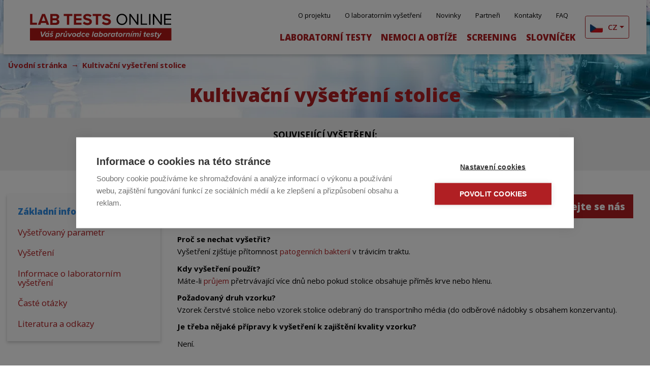

--- FILE ---
content_type: text/html; charset=utf-8
request_url: https://www.labtestsonline.cz/kultivacni-vysetreni-stolice.html
body_size: 12407
content:
<!DOCTYPE html>
<html lang="cs" xmlns="http://www.w3.org/1999/xhtml"><head><meta charset="utf-8" />
<title>Kultivační vyšetření stolice | Lab Tests Online</title><meta name="robots" content="index,follow" /><meta name="viewport" content="width=device-width, initial-scale=1.0, maximum-scale=5.0" /><meta http-equiv="X-UA-Compatible" content="IE=edge" />
<meta name="theme-color" content="#ffffff" /><link rel="icon" type="image/ico" href="/favicon.ico" /><link rel="shortcut icon" type="image/ico" href="/favicon.ico" /><link rel="apple-touch-icon" href="/static/img/apple-touch-icon.png" /><link rel="apple-touch-icon" sizes="180x180" href="/static/img/apple-touch-icon.png" /><link rel="preload" as="style" href="/static/css/style.css?v=39" /><link rel="stylesheet" href="/static/css/style.css?v=39" />
<link rel="preload" as="style" href="/static/css/type.css?v=39" /><link rel="stylesheet" href="/static/css/type.css?v=39" />
<link rel="preload" as="style" href="/static/css/utilities.css?v=39" /><link rel="stylesheet" href="/static/css/utilities.css?v=39" />
<link rel="preload" as="style" href="/static/css/grid.css?v=39" /><link rel="stylesheet" href="/static/css/grid.css?v=39" />
<link rel="preload" as="style" href="/static/css/images.css?v=39" /><link rel="stylesheet" href="/static/css/images.css?v=39" />
<link rel="preload" as="style" href="/static/css/badge.css?v=39" /><link rel="stylesheet" href="/static/css/badge.css?v=39" />
<link rel="preload" as="style" href="/static/css/buttons.css?v=39" /><link rel="stylesheet" href="/static/css/buttons.css?v=39" />
<link rel="preload" as="style" href="/static/css/button-group.css?v=39" /><link rel="stylesheet" href="/static/css/button-group.css?v=39" />
<link rel="preload" as="style" href="/static/css/forms.css?v=39" /><link rel="stylesheet" href="/static/css/forms.css?v=39" />
<link rel="preload" as="style" href="/static/css/base.css?v=39" /><link rel="stylesheet" href="/static/css/base.css?v=39" />
<link rel="preload" as="style" href="/static/css/backdrop.css?v=39" /><link rel="stylesheet" href="/static/css/backdrop.css?v=39" />
<link rel="preload" as="style" href="/static/css/nav.css?v=39" /><link rel="stylesheet" href="/static/css/nav.css?v=39" />

<link rel="preload" as="style" href="/static/css/breadcrumb.css?v=39" /><link rel="stylesheet" href="/static/css/breadcrumb.css?v=39" />
<link rel="preload" as="style" href="/static/css/nav.css?v=39" /><link rel="stylesheet" href="/static/css/nav.css?v=39" />
<link rel="preload" as="style" href="/static/css/navbar.css?v=39" /><link rel="stylesheet" href="/static/css/navbar.css?v=39" />
<link rel="preload" as="style" href="/static/css/dropdown.css?v=39" /><link rel="stylesheet" href="/static/css/dropdown.css?v=39" />
<link rel="preload" as="style" href="/static/css/backdrop.css?v=39" /><link rel="stylesheet" href="/static/css/backdrop.css?v=39" />
<link rel="stylesheet" href="/static/css/header.css?v=39" />
<link rel="preload" as="style" href="/static/css/footer.css?v=39" /><link rel="stylesheet" href="/static/css/footer.css?v=39" />

<link rel="preload" as="style" href="/static/css/aside.css?v=39" /><link rel="stylesheet" href="/static/css/aside.css?v=39" />
<link rel="preload" as="style" href="/static/css/analyt.css?v=39" /><link rel="stylesheet" href="/static/css/analyt.css?v=39" />
<!-- Google Tag Manager -->
<script>(function(w,d,s,l,i){w[l]=w[l]||[];w[l].push({'gtm.start':
new Date().getTime(),event:'gtm.js'});var f=d.getElementsByTagName(s)[0],
j=d.createElement(s),dl=l!='dataLayer'?'&l='+l:'';j.async=true;j.src=
'https://www.googletagmanager.com/gtm.js?id='+i+dl;f.parentNode.insertBefore(j,f);
})(window,document,'script','dataLayer','GTM-MBBGCH9');</script>
<!-- End Google Tag Manager --></head><body><header class="header container"><nav class="navbar navbar-expand"><div class="row no-gutters"><div class="col col-auto"><div class="col-menu"><button type="button" class="btn btn-navbar animated collapsed" id="btn-navbar" is="x-collapse-button" data-target="#navbar,#backdrop-nav,#navbar-navi" aria-label="Mobilní menu" title="Mobilní menu"><svg viewBox="0 0 24 24"><path fill="currentColor" d="M3,6H21V8H3V6M3,11H21V13H3V11M3,16H21V18H3V16Z" /></svg></button></div></div><div class="col col-auto col-logo"><a href="/" class="navbar-brand"><img src="/media/cache/mtg5/tg9nb19mve9fmi5zdmc/tm9uzxhob25lltgwlxvwc2nhbgu/mjaymza1mtatmtexnte2/Logo_LTO_2.svg" alt="" class="img-fluid" /></a></div><div class="col"><div class="row no-gutters navbar-navi" id="navbar-navi"><div class="col col-12 upper-nav"><div class="navbar-nav navbar-nav-sm"><a href="/o-projektu/" class="nav-item nav-link">O projektu</a><a href="/o-laboratornim-vysetreni/" class="nav-item nav-link">O laboratorním vyšetření</a><a href="/novinky/" class="nav-item nav-link">Novinky</a><a href="/partneri/" class="nav-item nav-link">Partneři</a><a href="/kontakty/" class="nav-item nav-link">Kontakty</a><a href="/faq/" class="nav-item nav-link">FAQ</a></div></div><div class="col col-12 lower-nav"><div class="navbar-nav"><ul class="nav"><li class="nav-item"><span class="nav-link"><a href="/laboratorni-testy/">Laboratorní testy</a></span></li><li class="nav-item"><span class="nav-link"><a href="/nemoci-a-obtize/">Nemoci a obtíže</a></span></li><li class="nav-item"><span class="nav-link"><a href="/screening/">Screening</a></span></li><li class="nav-item"><span class="nav-link"><a href="/slovnicek/">Slovníček</a></span></li></ul></div></div></div></div><div class="col col-auto col-dropdown"><div class="dropdown"><button type="button" class="btn btn-outline-primary dropdown-toggle" is="x-dropdown-button"><img src="/media/cache/nq/y3oud2vica/mjd4mtgtodaty3jvcc11chnjywxl/mjaymja2mdetmdcznti1/cz.webp" alt="" class="img-fluid" /> CZ</button><div class="dropdown-menu dropdown-menu-right"><a href="https://www.labtestsonline.cz/" target="_blank" class="dropdown-item"><img src="/media/cache/nq/y3oud2vica/mjd4mtgtodaty3jvcc11chnjywxl/mjaymja2mdetmdcznti1/cz.webp" alt="" class="img-fluid" /> Czech Republic</a><a href="https://pathologytestsexplained.org.au/" target="_blank" class="dropdown-item"><img src="/media/cache/ng/yxuud2vica/mjd4mtgtodaty3jvcc11chnjywxl/mjaymja2mdetmdczntmx/au.webp" alt="" class="img-fluid" /> Australia</a><a href="https://www.labtestsonline.es/" target="_blank" class="dropdown-item"><img src="/media/cache/mje/c3bhaw4tzmxhzy1wbmctbgfyz2uucg5n/mjd4mtgtodaty3jvcc11chnjywxl/mjaymzazmtutmtqxnzmw/spain-flag-png-large.webp" alt="" class="img-fluid" /> Spain</a><a href="http://www.labtestsonline.gr/" target="_blank" class="dropdown-item"><img src="/media/cache/mjc/z3jlzwnllwzsywctcg5nlwxhcmdllnbuzw/mjd4mtgtodaty3jvcc11chnjywxl/mjaymzazmtutmtqyndi3/greece-flag-png-large.webp" alt="" class="img-fluid" /> Greece</a><a href="https://www.labtestsonline.hu/" target="_blank" class="dropdown-item"><img src="/media/cache/mjy/ahvuz2fyes1mbgfnlxbuzy1syxjnzs5wbmc/mjd4mtgtodaty3jvcc11chnjywxl/mjaymzazmtutmtqyndi3/hungary-flag-png-large.webp" alt="" class="img-fluid" /> Hungary</a><a href="https://www.labtestsonline.it/" target="_blank" class="dropdown-item"><img src="/media/cache/mju/axrhbhktzmxhzy1wbmctbgfyz2uucg5n/mjd4mtgtodaty3jvcc11chnjywxl/mjaymzazmtutmtqyndi3/italy-flag-png-large.webp" alt="" class="img-fluid" /> Italy</a><a href="https://www.labtestsonline.pl/" target="_blank" class="dropdown-item"><img src="/media/cache/mjq/cg9syw5klwzsywctcg5nlwxhcmdllnbuzw/mjd4mtgtodaty3jvcc11chnjywxl/mjaymzazmtutmtqyndi3/poland-flag-png-large.webp" alt="" class="img-fluid" /> Poland</a><a href="https://labtestsonline.org.br/" target="_blank" class="dropdown-item"><img src="/media/cache/mje0/rmxhz19vzl9ccmf6awwucg5n/mjd4mtgtodaty3jvcc11chnjywxl/mjaymza4mdktmdk0nju1/Flag_of_Brazil.webp" alt="" class="img-fluid" /> Brazil</a><a href="https://labtestsonline.org.uk/" target="_blank" class="dropdown-item"><img src="/media/cache/mja/dw5pdgvklwtpbmdkb20tzmxhzy1wbmctbgfyz2uucg5n/mjd4mtgtodaty3jvcc11chnjywxl/mjaymzazmtutmtqxnjex/united-kingdom-flag-png-large.webp" alt="" class="img-fluid" /> United Kingdom</a><a href="https://www.testing.com/" target="_blank" class="dropdown-item"><img src="/media/cache/mji/dw5pdgvklxn0yxrlcy1vzi1hbwvyawnhlwzsywctcg5nlwxhcmdllnbuzw/mjd4mtgtodaty3jvcc11chnjywxl/mjaymzazmtutmtqyndi3/united-states-of-america-flag-png-large.webp" alt="" class="img-fluid" /> USA</a></div></div></div></div></nav></header><main class="main"><div class="heading"><noscript><picture><source media="(min-width: 1294px)" sizes="1294px" srcset="/media/cache/mtk1/cg9kc3ryyw5ryv8ylmpwzw/mtkymhgyndgtodaty3jvcc11chnjywxllwvubgfyz2u/mjaymza1mdutmta1ntu5/podstranka_2.webp 1294w" /><source media="(min-width: 992px)" sizes="992px" srcset="/media/cache/mtk1/cg9kc3ryyw5ryv8ylmpwzw/mti5m3gymzitodaty3jvcc11chnjywxllwvubgfyz2u/mjaymza1mdutmta1ntu5/podstranka_2.webp 992w" /><source media="(min-width: 768px)" sizes="768px" srcset="/media/cache/mtk1/cg9kc3ryyw5ryv8ylmpwzw/otkxedixny04mc1jcm9wlxvwc2nhbgutzw5syxjnzq/mjaymza1mdutmta1ntu5/podstranka_2.webp 768w" /><source media="(min-width: 481px)" sizes="481px" srcset="/media/cache/mtk1/cg9kc3ryyw5ryv8ylmpwzw/nzy3ediwms04mc1jcm9wlxvwc2nhbgutzw5syxjnzq/mjaymza1mdutmta1ntu5/podstranka_2.webp 481w" /><source media="(min-width: 361px)" sizes="361px" srcset="/media/cache/mtk1/cg9kc3ryyw5ryv8ylmpwzw/ndgwede4ni04mc1jcm9wlxvwc2nhbgutzw5syxjnzq/mjaymza1mdutmta1ntu5/podstranka_2.webp 361w" /><source media="(min-width: 321px)" sizes="321px" srcset="/media/cache/mtk1/cg9kc3ryyw5ryv8ylmpwzw/mzywede4ni04mc1jcm9wlxvwc2nhbgutzw5syxjnzq/mjaymza1mdutmta1ntu5/podstranka_2.webp 321w" /><img src="/media/cache/mtk1/cg9kc3ryyw5ryv8ylmpwzw/mziwede4ni04mc1jcm9wlxvwc2nhbgutzw5syxjnzq/mjaymza1mdutmta1ntu5/podstranka_2.webp" alt="" width="320" height="186" class="lazyload heading_img" /></picture></noscript><picture><source media="(min-width: 1294px)" sizes="1294px" data-srcset="/media/cache/mtk1/cg9kc3ryyw5ryv8ylmpwzw/mtkymhgyndgtodaty3jvcc11chnjywxllwvubgfyz2u/mjaymza1mdutmta1ntu5/podstranka_2.webp 1294w" srcset="[data-uri] 1294w" /><source media="(min-width: 992px)" sizes="992px" data-srcset="/media/cache/mtk1/cg9kc3ryyw5ryv8ylmpwzw/mti5m3gymzitodaty3jvcc11chnjywxllwvubgfyz2u/mjaymza1mdutmta1ntu5/podstranka_2.webp 992w" srcset="[data-uri] 992w" /><source media="(min-width: 768px)" sizes="768px" data-srcset="/media/cache/mtk1/cg9kc3ryyw5ryv8ylmpwzw/otkxedixny04mc1jcm9wlxvwc2nhbgutzw5syxjnzq/mjaymza1mdutmta1ntu5/podstranka_2.webp 768w" srcset="[data-uri] 768w" /><source media="(min-width: 481px)" sizes="481px" data-srcset="/media/cache/mtk1/cg9kc3ryyw5ryv8ylmpwzw/nzy3ediwms04mc1jcm9wlxvwc2nhbgutzw5syxjnzq/mjaymza1mdutmta1ntu5/podstranka_2.webp 481w" srcset="[data-uri] 481w" /><source media="(min-width: 361px)" sizes="361px" data-srcset="/media/cache/mtk1/cg9kc3ryyw5ryv8ylmpwzw/ndgwede4ni04mc1jcm9wlxvwc2nhbgutzw5syxjnzq/mjaymza1mdutmta1ntu5/podstranka_2.webp 361w" srcset="[data-uri] 361w" /><source media="(min-width: 321px)" sizes="321px" data-srcset="/media/cache/mtk1/cg9kc3ryyw5ryv8ylmpwzw/mzywede4ni04mc1jcm9wlxvwc2nhbgutzw5syxjnzq/mjaymza1mdutmta1ntu5/podstranka_2.webp 321w" srcset="[data-uri] 321w" /><img data-src="/media/cache/mtk1/cg9kc3ryyw5ryv8ylmpwzw/mziwede4ni04mc1jcm9wlxvwc2nhbgutzw5syxjnzq/mjaymza1mdutmta1ntu5/podstranka_2.webp" src="[data-uri]" alt="" width="320" height="186" class="lazyload heading_img" /></picture>
<div class="container nav-title"><nav class="nav-breadcrumb"><ol class="breadcrumb"><li class="breadcrumb-item"><a href="/">Úvodní stránka</a></li><li class="breadcrumb-item active"><a href="/kultivacni-vysetreni-stolice.html">Kultivační vyšetření stolice</a></li></ol></nav><h1 class="title">Kultivační vyšetření stolice</h1></div></div>
<div class="analyt-page"><div class="analyt-base container"><div class="analyt-item"><b>Související vyšetření:</b><br /><p><a href="/stolice-na-parazity.html">Stolice na parazity</a>, <a href="/bakterie-clostridium-difficile.html">Bakterie Clostridium difficile</a></p></div><br /></div></div>
<div class="container my-2"><div class="container"><div class="row"><div class="col-12 col-sm-3 mb-30"><div class="aside-expand"><button type="button" class="btn btn-primary animated collapsed" id="btn-aside" is="x-collapse-button" data-target="#aside" aria-label="Postranní menu" title="Postranní menu">Postranní menu <svg xmlns="http://www.w3.org/2000/svg" viewBox="0 0 24 24"><title>chevron-up</title><path fill="currentcolor" d="M7.41,15.41L12,10.83L16.59,15.41L18,14L12,8L6,14L7.41,15.41Z" /></svg></button></div><nav class="nav flex-column aside-menu show" id="aside"><a href="#zakladni-informace" class="nav-link active" is="x-tab-anchor">Základní informace</a><a href="#vysetrovany-parametr" class="nav-link" is="x-tab-anchor">Vyšetřovaný parametr</a><a href="#vysetreni" class="nav-link" is="x-tab-anchor">Vyšetření</a><a href="#informace-o-laboratornim-vysetreni" class="nav-link" is="x-tab-anchor">Informace o laboratorním vyšetření</a><a href="#caste-otazky" class="nav-link" is="x-tab-anchor">Časté otázky</a><a href="#literatura-a-odkazy" class="nav-link" is="x-tab-anchor">Literatura a odkazy</a></nav></div><div class="col-12 col-sm-9"><div class="tab-content"><div class="tab-pane active" id="zakladni-informace"><div class="analyt-heading"><h2>Základní informace</h2><div class="ask-section"><p>Pokud máte jakýkoliv dotaz k tématu, tak nám neváhejte napsat:</p><a href="/zeptejte-se-nas/" id="ask-button" class="btn btn-primary btn-lg">Zeptejte se nás</a></div></div><div class="content analyt-info"><div class="text">
<p align="justify"><strong>Proč se nechat vyšetřit?</strong><br /> Vyšetření zjišťuje přítomnost <a title="Patogenní" href="/patogenni.html">patogenních</a> <a title="Bakterie" href="/bakterie.html">bakterií</a> v trávicím traktu.</p>
<p align="justify"><strong>Kdy vyšetření použít?</strong><br /> Máte-li <a title="Průjem" href="/prujem.html">průjem</a> přetrvávající více dnů nebo pokud stolice obsahuje příměs krve nebo hlenu.</p>
<p align="justify"><strong>Požadovaný druh vzorku?</strong><br /> Vzorek čerstvé stolice nebo vzorek stolice odebraný do transportního média (do odběrové nádobky s obsahem konzervantu).</p>
<p><strong>Je třeba nějaké přípravy k vyšetření k zajištění kvality vzorku?</strong></p>
<p>Není.</p>
</div></div></div><div class="tab-pane" id="vysetrovany-parametr"><div class="analyt-heading"><h2>Vyšetřovaný parametr</h2><div class="ask-section"><p>Pokud máte jakýkoliv dotaz k tématu, tak nám neváhejte napsat:</p><a href="/zeptejte-se-nas/" id="ask-button" class="btn btn-primary btn-lg">Zeptejte se nás</a></div></div><div class="content analyt-info"><div class="text">
<p><strong>Co je vyšetřováno ?</strong></p>
<p><a title="Kultivace" href="/kultivace.html">Kultivace</a> stolice je vyšetření, které vyhledává a určuje <span style="text-decoration: underline;"><a title="Patogenní" href="/patogenni.html">patogenní</a> <a title="Bakterie" href="/bakterie.html">bakterie</a></span> ve stolici. V laboratoři se malé množství čerstvé stolice naočkuje na různé typy růstových médií. Jedná se o agarové půdy, vylité v tenkých vrstvách do krytých sterilních plastových misek. Půdy umožňují růst <span style="text-decoration: underline;">patogenních</span> bakterií a naopak potlačují bakterie normální flóry. Naočkované (inokulované) půdy se inkubují, denně se prohlíží a hodnotí se růst bakterií. Přítomné bakterie vyrůstají v koloniích které se na povrchu gelu jeví jako tečky. Fyzikální charakteristika kolonií (tvar, barva) a některé chemické vlastnosti, jsou pro jednotlivé druhy bakterií charakteristické a umožňují jejich rozlišení.</p>
<p>Bakterie ve stolici jsou reprezentativním vzorkem osídlení trávicího traktu. V trávicím ústrojí každého jedince jsou přítomny bakterie a <span style="text-decoration: underline;">fungi </span>(kvasinkové organismy), zvané <span style="text-decoration: underline;">normální flóra</span>. <a title="Normální flóra" href="/normalni-flora.html">Normální flóra</a> hraje důležitou úlohu při trávení potravy a tvoří obrannou bariéru proti růstu <a title="Patogen" href="/patogen.html">patogenů</a>. Její vyváženost může být narušena podáním <span style="text-decoration: underline;">širokospektrých antibiotik</span>, které potlačí běžné druhy a umožní přežití patogenních organismů, které jsou k antibiotiku rezistentní. Užívání cytostaik, stejně jako oslabení ímunitního systému poměry bakterií také narušuje.</p>
<p>Patogenní bakterie vstupují do těla prostřednictvím kontaminované potravy a nápojů. Jedná se zejména o syrová nebo nedovařená vejce, drůbeží nebo hovězí maso, nepasterizované mléko a neupravenou vodu z přírodních zdrojů, občas také z veřejných zdrojů pitné vody. Lidé kteří cestují do zahraničí, především do rozvojových zení, jsou vystaveni většímu riziku nákazy, a to jak „skutečnými patogeny“, tak bakteriemi normální flóry, které jsou pro domácí obyvatelstvo neškodné, u turistů však mohou působit gastrointestinální potíže. Mohou se nakazit požitím čehokoliv, co bylo kontaminováno bakteriemi, třeba i vodou z vodovodu, kostkami ledu v nápoji, čerstvým salátem nebo jídlem z prodejního automatu.</p>
<p>Nejčastějšími <a title="Příznak" href="/priznak.html">příznaky</a> bakteriální <a title="Infekce" href="/infekce.html">infekce</a> jsou prolongované <span style="text-decoration: underline;"><a title="Průjem" href="/prujem.html">průjmy</a></span>, krvavé průjmy, příměs hlenu ve stolici, bolest břicha a nevolnost. Déletrvající průjem může vést k<span style="text-decoration: underline;"><a title="Dehydratace" href="/dehydratace.html">dehydrataci</a></span> a porušení rovnováhy <a title="Elektrolyty" href="/elektrolyty.html">elektrolytů</a>, což je nebezpečný stav, hlavně u dětí a starších osob. Dehydratace je provázena těmito příznaky: suchá kůže, vyčerpanost, závratě.</p>
<p>Těžce postižení pacienti mnohdy vyžadují hospitalizaci, kvůli doplnění ztracených tekutin a elektrolytů. Vážnou komplikací, která se může objevit v souvislosti s infekcí kmeny <span style="text-decoration: underline;">Escherichia coli</span> produkujícími toxin, je hemolyticko-uremický <a title="Syndrom" href="/syndrom.html">syndrom</a> (<a title="Hemolýza" href="/hemolyza.html">hemolýza</a> červených krvinek a selhání ledvin). Ohrožuje hlavně děti, starší osoby a lidi s oslabenou <a title="Imunita" href="/imunita.html">imunitou</a>.</p>
<p><strong>Nejčastější střevní patogeny a jejich zdroje:</strong></p>
<ul>
<li><em style="font-size: 1rem;">Salmonella</em><span style="font-size: 1rem;">– nachází se často v syrových vejcích (i když byla skořápka desinfikována a je neporušená) a v syrovém drůbežím mase. Zdrojem nákazy mohou být i doma chovaná zvířata - plazi, ještěrky, želvy. Tato zvířata mohou ve střevech hostit salmonely bez známek onemocnění. Někteří lidé se mohou stát </span><span style="text-decoration: underline;">nosiči</span><span style="font-size: 1rem;"> salmonel. Salmonela je přenosná z člověka na člověka.</span></li>
<li><em style="font-size: 1rem;">Shigella</em><span style="font-size: 1rem;">– nalézá se ve vodě či potravinách kontaminovaných fekáliemi. K nákaze může dojít také přenosem z infikované osoby při nedodržení hygienických zásad. K propuknutí onemocnění stačí jen malé množství organismů, proto se shigelová infekce snadno šíří v rodinách nebo v pečovatelských zařízeních.</span></li>
<li><em style="font-size: 1rem;">Campylobacter</em><span style="font-size: 1rem;">- zdrojem je syrové nebo nedostatečně tepelně zpracované drůbeží maso. Campylobacter je jednou z nečastějších příčin bakteriálních průjmů. Pokud se tato infekce rozšíří do krevního oběhu, mohou se vyskytnout dlouhodobé komplikace jako je </span><span style="text-decoration: underline;"><a title="Artritida" href="/artritida.html">artritida</a></span><span style="font-size: 1rem;"> nebo </span><span style="text-decoration: underline;">syndrom Guillain – Barré</span><span style="font-size: 1rem;">.</span></li>
<li>Escherichia coli O157:H7a další kmeny E.coli produkující toxin (jinak je většina druhů E.coli je považována za součást normální střevní flóry). Nalézáme je v syrovém nebo nedostatečně tepelně zpracovaném hovězím mase, v hamburgerech, ve špenátu nebo nepasterovaném jablečném moštu. Způsobuje krvavé průjmy, které se mohou rozvinout v hemolyticko-uremický syndrom.</li>
<li>Clostridium difficile - je sice součástí normální střevní flóry, ale užívání širokospektrých antibiotik může vést k jeho přemnožení. Kmeny produkující toxin pak mohou být příčinou průjmů a dalších vážných komplikací.</li>
</ul>
<p>Průjem může vyvolat řada dalších bakterií, např. druhy rodu Aeromonas, Staphylococcus aureus, Yersinia enterocolitica, Vibrio cholerae a další druhy rodu Vibrio.</p>
<p><strong>Jakým způsobem je vzorek pro vyšetření odebrán?</strong></p>
<p>Do sterilní odběrové nádobky odebereme vzorek čerstvé stolice, která by neměla být kontaminována močí nebo vodou. Odebraný vzorek by měl být doručen do laboratoře do jedné hodiny po odběru. Pokud to není možné, měl by být přemístěn do nádobky s konzervantem a dodán do laboratoře co nejdříve. U malých dětí je obvykle odebírán výtěr z rekta. Na odebraný vzorek je třeba zapsat jméno pacienta, datum a čas odběru.</p>
<p><strong>Je třeba nějaké přípravy k vyšetření k zajištění kvality vzorku?</strong></p>
<p>Není zapotřebí.</p>
</div></div></div><div class="tab-pane" id="vysetreni"><div class="analyt-heading"><h2>Vyšetření</h2><div class="ask-section"><p>Pokud máte jakýkoliv dotaz k tématu, tak nám neváhejte napsat:</p><a href="/zeptejte-se-nas/" id="ask-button" class="btn btn-primary btn-lg">Zeptejte se nás</a></div></div><div class="content analyt-info"><div class="text">
<p align="justify"><strong><a href="#jak-je-vysetreni-vyuzivano">Jak je vyšetření využíváno?</a> </strong><br /><strong> </strong> <strong> <a href="#kdy-je-vysetreni-pozadovano">Kdy je vyšetření požadováno?</a> </strong><br /><strong> </strong> <strong> <a href="#co-vysledek-vysetreni-znamena">Co výsledek vyšetření znamená?</a> </strong><br /><strong> </strong> <strong> <a href="#dalsi-informace-v-souvislosti-">Další informace v souvislosti s tímto vyšetřením</a> </strong></p>
<p align="justify"><strong><a name="jak-je-vysetreni-vyuzivano"></a>Jak je vyšetření využíváno?</strong><br /><a title="Kultivace" href="/kultivace.html">Kultivace</a> stolice je často prováděna společně s dalšími testy, jako je <span style="text-decoration: underline;">vyšetření stolice na <a title="Parazit" href="/parazit.html">parazity</a> </span>či stanovení <span style="text-decoration: underline;">toxinu Clostridium difficile</span>. Pomáhají určit příčinu přetrvávajícího <span style="text-decoration: underline;"><a title="Průjem" href="/prujem.html">průjmu</a></span> a rozhodnout o nutnosti antibiotické nebo jiné léčby.</p>
<p align="justify"><strong><a name="kdy-je-vysetreni-pozadovano"></a>Kdy je vyšetření požadováno?</strong></p>
<p>Kultivace stolice je doporučena, pokud jste měli několikadenní <span style="text-decoration: underline;">průjem</span> nebo řídkou stolici s příměsí krve nebo hlenu, zejména pokud jste v předchozím období snědli nebo vypili něco, co by podle vás či vašeho lékaře mohlo být kontaminováno <span style="text-decoration: underline;"><a title="Patogenní" href="/patogenni.html">patogenními</a> <a title="Bakterie" href="/bakterie.html">bakteriemi</a></span>, třeba nedovařené maso, syrová vejce nebo stejnou potravinu, která způsobila potíže někomu jinému. Pobyt v zahraničí také představuje vyšší riziko střevní <a title="Infekce" href="/infekce.html">infekce</a>.</p>
<p><strong>Pro střevní infekci svědčí tyto <a title="Symptom" href="/symptom.html">symptomy</a>:</strong></p>
<ul>
<li>průjem přetrvávající více dnů, někdy s příměsí krve nebo hlenu</li>
<li>bolesti břicha a křeče</li>
<li>nausea, zvracení</li>
<li>horečka</li>
</ul>
<p>Není nutno pokaždé u těchto <a title="Příznak" href="/priznak.html">příznaků</a> provádět kultivaci nebo použít antibiotika. Lidé se zdravým imunitním systémem většinou zvládnou infekci pouze s podpůrnou léčbou. Pokud však příznaky zesílí, nebo u malých dětí, starých a oslabených osob je vhodné provést kultivaci a přeléčení.</p>
<p>Po prodělané bakteriální střevní infekci může lékař provést jednu či více kultivací stolice, aby se ujistil, že patogenní bakterie již nejsou prokazatelné. Je to důležité z toho důvodu, že někteří lidé se mohou stát <span style="text-decoration: underline;">nosiči</span> – sami neonemocní ale jsou zdrojem infekce pro ostatní.</p>
<p align="justify"><strong><a name="co-vysledek-vysetreni-znamena"></a>Co výsledek vyšetření znamená?</strong></p>
<p>Pozitivní kultivace svědčí s největší pravděpodobností o tom, že byla nalezena příčina přetrvávajícího průjmu. Výsledková zpráva obsahuje jméno určené bakterie.</p>
<p><strong>Nejčastějšími střevními <a title="Patogen" href="/patogen.html">patogeny</a> jsou:</strong></p>
<ul>
<li>Campylobacter species</li>
<li>Salmonela species</li>
<li>Shigela species</li>
</ul>
<p><strong>Dalšími potencionálními patogeny jsou například:</strong></p>
<ul>
<li>Aeromonas</li>
<li>Plesiomonas</li>
<li>Escherichia coli O 157 H7</li>
<li>Yersinia enterocolitica</li>
<li>Vibrio species</li>
</ul>
<p>Má-li lékař podezření, že příčinou střevních potíží a průjmu je Clostridium difficile, bude proveden test na stanovení C.difficile produkující toxin.</p>
<p>Vydaný výsledek obsahuje název <span style="text-decoration: underline;">patogenní</span> bakterie a zprávu o tom, zda byla „izolována“ (nalézá se ve vzorku stolice) nebo „neizolována“ (bakterie nebyla nalezena). Negativní výsledek znamená, že kultivace stolice byla hodnocena na přítomnost <span style="text-decoration: underline;">patogenů</span> ve více časových intervalech s negativním závěrem. Zpráva může znít například takto: kultivace na Campylobacter negativní, kultivace na salmonely a shigely negativní, apod. Pokud je kultivace negativní, má průjem pravděpodobně jinou příčinu. Je však také možné, že se přítomné bakterie nepodařilo zachytit. Pokud má lékař podezření na tuto skutečnost a obtíže přetrvávají, nařídí odběr dalšího vzorku.</p>
<p>Většina průjmových onemocnění je způsobena jedním patogenem, někdy se však na infekci může podílet více bakteriálních druhů.</p>
<p align="justify"><strong><a name="dalsi-informace-v-souvislosti-"></a>Další informace v souvislosti s tímto vyšetřením.</strong></p>
<p>Těžké střevní infekce a jimi způsobené komplikace mohou být léčeny antibiotiky, ale ve většině nekomplikovaných případů je lépe se bez nich obejít. Pacient s normální <a title="Imunita" href="/imunita.html">imunitou</a> se obvykle uzdraví sám od sebe asi za týden. Pacienti jsou poučeni o preventivních opatřeních sloužících k zamezení šíření nákazy a sledují a léčí se příznaky jako je <span style="text-decoration: underline;"><a title="Dehydratace" href="/dehydratace.html">dehydratace</a></span>.</p>
<p>Patogenní bakteriální infekce jsou epidemiologicky sledovány. Epidemiologičtí pracovníci se budou snažit zjistit odkud infekce pochází a provedou preventivní opatření.</p>
<p>Typickým původcem cestovatelských průjmů v oblastech Afriky, Asie a Latinské Aneriky bývá toxigenní E. coli. Jedná se o odlišné kmeny od E. coli O 157:H7, které může být příčinou hemolyticko-uremického <a title="Syndrom" href="/syndrom.html">syndromu</a>.</p>
</div></div></div><div class="tab-pane" id="informace-o-laboratornim-vysetreni"><div class="analyt-heading"><h2>Informace o laboratorním vyšetření</h2><div class="ask-section"><p>Pokud máte jakýkoliv dotaz k tématu, tak nám neváhejte napsat:</p><a href="/zeptejte-se-nas/" id="ask-button" class="btn btn-primary btn-lg">Zeptejte se nás</a></div></div><div class="content analyt-info"><div class="text">
<p>Informace o laboratorním vyšetření naleznete <a href="/o-laboratornim-vysetreni/">zde</a>.</p>
</div></div></div><div class="tab-pane" id="caste-otazky"><div class="analyt-heading"><h2>Časté otázky</h2><div class="ask-section"><p>Pokud máte jakýkoliv dotaz k tématu, tak nám neváhejte napsat:</p><a href="/zeptejte-se-nas/" id="ask-button" class="btn btn-primary btn-lg">Zeptejte se nás</a></div></div><div class="content analyt-info"><div class="text">
<p><strong>1.<a href="#1-co-muze-zabranit-bakterialni">Co může zabránit bakteriální infekci?</a><br /> 2. <a href="#2-proc-musi-byt-vzorek-stolice">Proč musí být vzorek stolice čerstvý?</a><br /> 3. <a href="#3-proc-bych-pri-prujmove-infek">Proč bych při průjmové infekci neměl užívat volně prodejné protiprůjmové léky?</a><br /> 4. <a href="#4-mohu-byt-po-prodelane-strevn">Mohu být po prodělané střevní infekci znovu nakažen?</a><br /> 5. <a href="#5-co-jeste-muze-vyvolat-prujem">Co ještě může vyvolat průjem?</a></strong></p>
<p><strong><a name="1-co-muze-zabranit-bakterialni"></a>1. Co může zabránit bakteriální infekci?</strong><br /> Nejlepším opatřením je zdržení se konzumace potencionálně kontaminovaných potravin a nápojů a pečlivé dodržování hygienických zásad, jako je mytí rukou. Syrové maso a vejce, které mohou být infikovány, by měly být důkladně provařeny. Konzumované potraviny by před jídlem neměly přijít do styku s potencionálně kontaminovanými povrchy. Při cestách do rozvojových zemí pijte pouze balenou vodu, sycené nápoje a jezte dobře uvařené pokrmy. Vyhýbejte se čerstvému ovoci a zelenině nebo si je oloupejte. Potraviny z automatů nejsou pokládány za bezpečné. Pokud má někdo ve vašem okolí <a title="Infekce" href="/infekce.html">infekci</a> způsobující <a title="Průjem" href="/prujem.html">průjem</a>, doporučuje se pečlivé mytí rukou všech členů rodiny. Nejlepší je, aby infikovaná osoba nepřipravovala jídlo a nápoje pro ostatní, dokud se neuzdraví.</p>
<p><strong><a name="2-proc-musi-byt-vzorek-stolice"></a>2. Proč musí být vzorek stolice čerstvý?</strong><br /><a title="Bakterie" href="/bakterie.html">Bakterie</a> přítomné ve vzorku se budou množit. Pokud není vzorek stolice čerstvý nebo vhodně konzervovaný, může se změnit vzájemný poměr přítomných bakteriálních druhů a výsledek by nereprezentoval jejich zastoupení v gastrointestinálním traktu. Pokud je vzorek vystaven působení extrémních teplot, může nadměrný růst bakterií normální flóry ztížit detekci <a title="Patogenní" href="/patogenni.html">patogenních</a> druhů.</p>
<p><strong><a name="3-proc-bych-pri-prujmove-infek"></a>3. Proč bych při průjmové infekci neměl užívat volně prodejné protiprůjmové léky?</strong><br /> Měl by jste je užívat jen na doporučení lékaře. Průjem je totiž jedním z mechanismů vašeho těla, kterým se zbavuje infekce. Pokud jej ztlumíte nebo zastavíte podáním protiprůjmových léků, můžete tím onemocnění prodloužit a někdy i zhoršit.</p>
<p><strong><a name="4-mohu-byt-po-prodelane-strevn"></a>4. Mohu být po prodělané střevní infekci znovu nakažen?</strong><br /> Obecně ano. Může se vytvořit krátkodobá <a title="Imunita" href="/imunita.html">imunita</a> proti <a title="Specifičnost" href="/specificnost.html">specifickému</a> patogennímu druhu, který způsobil vaši infekci, ale existuje mnoho jiných rodů a druhů patogenních bakterií, kterými se můžete nakazit.</p>
<p><strong><a name="5-co-jeste-muze-vyvolat-prujem"></a>5. Co ještě může vyvolat průjem?</strong></p>
<p><span style="text-decoration: underline;">Průjem</span>může způsobit také <span style="text-decoration: underline;">virová</span> (Norwalk <a title="Virus" href="/virus.html">virus</a>, virus <a title="Hepatitida" href="/hepatitida.html">hepatitidy</a> A) nebo <span style="text-decoration: underline;">parazitární</span> infekce (giardióza), potravinová intolerance, působení léků (přímo vyvolávajících průjem nebo působících nepřímo potlačením <span style="text-decoration: underline;">normální flóry</span>), zánětlivá onemocnění střev, střevní dysfunkce, <a title="Celiakie" href="/celiakie.html">celiakie</a>, psychologický stres.</p>
</div></div></div><div class="tab-pane" id="zeptejte-se-nas"><div class="analyt-heading"><h2>Zeptejte se nás</h2><div class="ask-section"><p>Pokud máte jakýkoliv dotaz k tématu, tak nám neváhejte napsat:</p><a href="/zeptejte-se-nas/" id="ask-button" class="btn btn-primary btn-lg">Zeptejte se nás</a></div></div><div class="content analyt-info"></div></div><div class="tab-pane" id="literatura-a-odkazy"><div class="analyt-heading"><h2>Literatura a odkazy</h2><div class="ask-section"><p>Pokud máte jakýkoliv dotaz k tématu, tak nám neváhejte napsat:</p><a href="/zeptejte-se-nas/" id="ask-button" class="btn btn-primary btn-lg">Zeptejte se nás</a></div></div><div class="content analyt-info"><div class="text">
<p><strong>POZNÁMKA:</strong></p>
<p>Text tohoto článku je založený na výzkumech, viz citované zdroje, a na sdílených zkušenostech mezinárodní vědecké redakční rady (Lab Tests Online Editorial Review Board). Pravidelně je redakční radou přezkoumáván a aktualizován podle nových vědeckých poznatků. Všechny nové zdroje, které se zde citují, se automaticky přidávají do seznamu použité literatury a rozlišují od původních zdrojů, které byly využity v předešlých verzích.</p>
<p><br /> <strong>DOPORUČENÁ ODBORNÁ LITERATURA:</strong></p>
<p>BURTIS, CA., ASHWOOD, ER., BRUNS, DE., (Eds), Tietz Textbook of Clinical Chemistry and Molecular Diagnostics. 4. vydání St. Louis: Elsevier- Saunders, 2006, 2412 s.</p>
<p>LOTHAR, T. Clinical Laboratory Diagnostics. Frankfurt: TH-Books, 1998, 1527 s.</p>
<p>MASOPUST, J. Klinická biochemie – požadování a hodnocení biochemických vyšetření, část I. a část 2, Praha: Karolinum, 1998, 832 s.</p>
<p>RACEK, J., et al. Klinická biochemie. 2. přepracované vydání, Praha: Galén, 2006, 329 s.</p>
<p>ZIMA, T. et al. Laboratorní diagnostika. 2. doplněné a přepracované vydání, Praha: Galén-Karolinum, 2007, 906 s.</p>
<p>Kasper DL, Braunwald E, Fauci AS, Hauser SL, Longo DL, Jameson JL eds, (2005). Harrison's Principles of Internal Medicine, 16th Edition, McGraw Hill.</p>
</div></div></div></div></div></div></div><div class="container"><p class="mt-2 mb-0 small text-right"><i>Tento článek byl naposledy aktualizován 9. května 2015.</i></p></div>
</div>
</main><footer class="footer"><div class="container"><div class="row"><div class="col col-12"><nav class="nav nav-1"><a href="/laboratorni-testy/" class="nav-item nav-link">Laboratorní testy</a><a href="/nemoci-a-obtize/" class="nav-item nav-link">Nemoci a obtíže</a><a href="/screening/" class="nav-item nav-link">Screening</a><a href="/slovnicek/" class="nav-item nav-link">Slovníček</a></nav></div><div class="col col-12"><nav class="nav nav-2"><a href="/o-projektu/" class="nav-item nav-link">O projektu</a><a href="/o-laboratornim-vysetreni/" class="nav-item nav-link">O laboratorním vyšetření</a><a href="/partneri/" class="nav-item nav-link">Partneři</a><a href="/kontakty/" class="nav-item nav-link">Kontakty</a><a href="/status-informaci/" class="nav-item nav-link">Status informací</a><a href="/zpracovani-osobnich-udaju/" class="nav-item nav-link">Zpracování osobních údajů</a><a href="/faq/" class="nav-item nav-link">FAQ</a></nav></div></div><div class="row"><div class="col-sm-8 col-12"><div class="row"><div class="col col-12 col-sm-6"><h2>Nositel licence:</h2>
<p><a href="https://www.czedma.cz/" target="_blank" rel="noopener"><img src="/files/188/" alt="" class="img-fluid" /></a></p></div><div class="col col-12 col-sm-6"><h2>Garanti české verze:</h2>
<p><a href="https://www.cskb.cz/" target="_blank" rel="noopener"><img src="/files/190/" class="img-fluid p-3" alt="" /></a><a href="https://www.cls.cz/" target="_blank" rel="noopener"><img src="/files/191/" class="img-fluid p-3" alt="" /></a></p></div></div></div><div class="col-sm-4 col-12 text-center"><h2>@labtestsonline</h2><div class="footer-social"><a href="https://www.facebook.com/laboratornitesty" target="_blank">
<svg xmlns="http://www.w3.org/2000/svg" viewBox="0 0 24 24" width="24" height="24"><path fill="currentColor" d="M12 2.04C6.5 2.04 2 6.53 2 12.06C2 17.06 5.66 21.21 10.44 21.96V14.96H7.9V12.06H10.44V9.85C10.44 7.34 11.93 5.96 14.22 5.96C15.31 5.96 16.45 6.15 16.45 6.15V8.62H15.19C13.95 8.62 13.56 9.39 13.56 10.18V12.06H16.34L15.89 14.96H13.56V21.96A10 10 0 0 0 22 12.06C22 6.53 17.5 2.04 12 2.04Z" />
</svg> </a></div></div></div><p class="copyright">© 2017 - 2025 Labtestonline.cz - jakékoli kopírování, editování, šíření nebo jiný způsob využití obsahu webu, textů, ilustrací, videí a fotografií bez souhlasu provozovatele je zakázáno a podléhá autorskému zákonu České republiky č. 121/2000 Sb.</p></div></footer><button type="button" class="backdrop backdrop-nav" id="backdrop-nav" is="x-collapse-button" data-target="#navbar-nav,#backdrop-nav"></button><script nonce="AP14FliqbdVetfeaOazhpw==">window.V=39;</script>
<script src="/static/js/document-register-element.min.js?v=39" type="module" async="async"></script><script src="/static/js/jquery.min.js?v=39" type="module" async="async"></script><script src="/static/js/lazysizes.min.js?v=39" type="module" async="async"></script><script src="/static/js/js.cookie.min.js?v=39" type="module" async="async"></script><script src="/static/js/collapse.min.js?v=39" type="module" async="async"></script>
<script src="/static/js/dropdown.min.js?v=39" type="module" async="async"></script><script src="/static/js/scroll.min.js?v=39" type="module" async="async"></script>
<script src="/static/js/tab.min.js?v=39" type="module" async="async"></script><!-- Google Tag Manager (noscript) -->
<noscript><iframe src="https://www.googletagmanager.com/ns.html?id=GTM-MBBGCH9"
height="0" width="0" style="display:none;visibility:hidden"></iframe></noscript>
<!-- End Google Tag Manager (noscript) --></body>
</html>


--- FILE ---
content_type: text/css
request_url: https://www.labtestsonline.cz/static/css/style.css?v=39
body_size: 1399
content:
@import '//fonts.googleapis.com/css?family=Open+Sans:300,300i,400,400i,500,500i,600,600i,700,700i,800,800i,900,900i&display=swap&subset=latin-ext'; *, *::before, *::after {box-sizing: border-box; } html {font-family: sans-serif;line-height: 1.15;-webkit-text-size-adjust: 100%;-webkit-tap-highlight-color: rgba(0, 0, 0, 0); } article, aside, figcaption, figure, footer, header, hgroup, main, nav, section {display: block; } body {margin: 0;font-family: "Open Sans", sans-serif;font-size: 1rem;font-weight: 400;line-height: 1.6;color: #000;text-align: left;background-color: #fff; } [tabindex="-1"]:focus {outline: 0 !important; } hr {box-sizing: content-box;height: 0;overflow: visible; } h1, h2, h3, h4, h5, h6 {margin-top: 0;margin-bottom: 1.5625rem; } p {margin-top: 0;margin-bottom: 0.625rem; } abbr[title], abbr[data-original-title] {text-decoration: underline;text-decoration: underline dotted;cursor: help;border-bottom: 0;text-decoration-skip-ink: none; } address {margin-bottom: 1rem;font-style: normal;line-height: inherit; } ol, ul, dl {margin-top: 0;margin-bottom: 1rem; } ol ol, ul ul, ol ul, ul ol {margin-bottom: 0; } dt {font-weight: 900; } dd {margin-bottom: .5rem;margin-left: 0; } blockquote {margin: 0 0 1rem; } b, strong {font-weight: bolder; } small {font-size: 80%; } sub, sup {position: relative;font-size: 75%;line-height: 0;vertical-align: baseline; } sub {bottom: -.25em; } sup {top: -.5em; } a {color: #b01f23;text-decoration: none;background-color: transparent; }a:hover {color: #6f1416;text-decoration: underline; } a:not([href]):not([tabindex]) {color: inherit;text-decoration: none; }a:not([href]):not([tabindex]):hover, a:not([href]):not([tabindex]):focus {color: inherit;text-decoration: none; }a:not([href]):not([tabindex]):focus {outline: 0; } pre, code, kbd, samp {font-family: SFMono-Regular, Menlo, Monaco, Consolas, "Liberation Mono", "Courier New", monospace;font-size: 1em; } pre {margin-top: 0;margin-bottom: 1rem;overflow: auto; } figure {margin: 0 0 1rem; } img {vertical-align: middle;border-style: none; } svg {overflow: hidden;vertical-align: middle; } table {border-collapse: collapse; } caption {padding-top: 0.75rem;padding-bottom: 0.75rem;color: #6c757d;text-align: left;caption-side: bottom; } th {text-align: inherit; } label {display: inline-block;margin-bottom: 0.5rem; } button {border-radius: 0; } button:focus {outline: 1px dotted;outline: 5px auto -webkit-focus-ring-color; } input, button, select, optgroup, textarea {margin: 0;font-family: inherit;font-size: inherit;line-height: inherit; } button, input {overflow: visible; } button, select {text-transform: none; } select {word-wrap: normal; } button, [type="button"], [type="reset"], [type="submit"] {-webkit-appearance: button; } button:not(:disabled), [type="button"]:not(:disabled), [type="reset"]:not(:disabled), [type="submit"]:not(:disabled) {cursor: pointer; } button::-moz-focus-inner, [type="button"]::-moz-focus-inner, [type="reset"]::-moz-focus-inner, [type="submit"]::-moz-focus-inner {padding: 0;border-style: none; } input[type="radio"], input[type="checkbox"] {box-sizing: border-box;padding: 0; } input[type="date"], input[type="time"], input[type="datetime-local"], input[type="month"] {-webkit-appearance: listbox; } textarea {overflow: auto;resize: vertical; } fieldset {min-width: 0;padding: 0;margin: 0;border: 0; } legend {display: block;width: 100%;max-width: 100%;padding: 0;margin-bottom: .5rem;font-size: 1.5rem;line-height: inherit;color: inherit;white-space: normal; } progress {vertical-align: baseline; } [type="number"]::-webkit-inner-spin-button, [type="number"]::-webkit-outer-spin-button {height: auto; } [type="search"] {outline-offset: -2px;-webkit-appearance: none; } [type="search"]::-webkit-search-decoration {-webkit-appearance: none; } ::-webkit-file-upload-button {font: inherit;-webkit-appearance: button; } output {display: inline-block; } summary {display: list-item;cursor: pointer; } template {display: none; } [hidden] {display: none !important; } 

--- FILE ---
content_type: text/css
request_url: https://www.labtestsonline.cz/static/css/type.css?v=39
body_size: 461
content:
h1, h2, h3, h4, h5, h6, .h1, .h2, .h3, .h4, .h5, .h6 {margin-bottom: 1.5625rem;font-weight: 400;line-height: 1.6;color: #000; } h1, .h1 {font-size: 2.5rem; } h2, .h2 {font-size: 2rem; } h3, .h3 {font-size: 1.875rem; } h4, .h4 {font-size: 1.25rem; } h5, .h5 {font-size: 1.25rem; } h6, .h6 {font-size: 0.9375rem; } .lead {font-size: 1.25rem;font-weight: 300; } .display-1 {font-size: 4.375rem;font-weight: 300;line-height: 1.6; } .display-2 {font-size: 3.75rem;font-weight: 300;line-height: 1.6; } .display-3 {font-size: 3.125rem;font-weight: 300;line-height: 1.6; } .display-4 {font-size: 2.375rem;font-weight: 300;line-height: 1.6; } hr {margin-top: 0.625rem;margin-bottom: 0.625rem;border: 0;border-top: 1px solid #cacaca; } small, .small {font-size: 77.5%;font-weight: 400; } mark, .mark {padding: 0.2em;background-color: #fcf8e3; } .list-unstyled {padding-left: 0;list-style: none; } .list-inline {padding-left: 0;list-style: none; } .list-inline-item {display: inline-block; }.list-inline-item:not(:last-child) {margin-right: 0.5rem; } .initialism {font-size: 90%;text-transform: uppercase; } .blockquote {margin-bottom: 0.625rem;font-size: 1.25rem; } .blockquote-footer {display: block;font-size: 77.5%;color: #6c757d; }.blockquote-footer::before {content: "\2014\00A0"; } h1, .h1 {text-align: center;font-weight: 900;color: #b01f23;margin-bottom: 2.8125rem;line-height: 1;padding-bottom: 1.75rem;padding-top: 1.25rem; }h1.title, .h1.title {margin-bottom: 0; } h2 {font-weight: bold;margin-bottom: 1.125rem; } 

--- FILE ---
content_type: text/css
request_url: https://www.labtestsonline.cz/static/css/utilities.css?v=39
body_size: 18442
content:
.align-baseline {vertical-align: baseline !important; } .align-top {vertical-align: top !important; } .align-middle {vertical-align: middle !important; } .align-bottom {vertical-align: bottom !important; } .align-text-bottom {vertical-align: text-bottom !important; } .align-text-top {vertical-align: text-top !important; } .bg-primary {background-color: #b01f23 !important; } a.bg-primary:hover, a.bg-primary:focus, button.bg-primary:hover, button.bg-primary:focus {background-color: #85171a !important; } .bg-secondary {background-color: #308de4 !important; } a.bg-secondary:hover, a.bg-secondary:focus, button.bg-secondary:hover, button.bg-secondary:focus {background-color: #1a73c7 !important; } .bg-success {background-color: #46bf1b !important; } a.bg-success:hover, a.bg-success:focus, button.bg-success:hover, button.bg-success:focus {background-color: #369215 !important; } .bg-info {background-color: #17a2b8 !important; } a.bg-info:hover, a.bg-info:focus, button.bg-info:hover, button.bg-info:focus {background-color: #117a8b !important; } .bg-warning {background-color: #ff7a00 !important; } a.bg-warning:hover, a.bg-warning:focus, button.bg-warning:hover, button.bg-warning:focus {background-color: #cc6200 !important; } .bg-danger {background-color: #dc3545 !important; } a.bg-danger:hover, a.bg-danger:focus, button.bg-danger:hover, button.bg-danger:focus {background-color: #bd2130 !important; } .bg-light {background-color: #F2F2F2 !important; } a.bg-light:hover, a.bg-light:focus, button.bg-light:hover, button.bg-light:focus {background-color: #d9d9d9 !important; } .bg-dark {background-color: #4b4b4b !important; } a.bg-dark:hover, a.bg-dark:focus, button.bg-dark:hover, button.bg-dark:focus {background-color: #323232 !important; } .bg-third {background-color: #FBFBFB !important; } a.bg-third:hover, a.bg-third:focus, button.bg-third:hover, button.bg-third:focus {background-color: #e2e2e2 !important; } .bg-white {background-color: #fff !important; } a.bg-white:hover, a.bg-white:focus, button.bg-white:hover, button.bg-white:focus {background-color: #e6e6e6 !important; } .bg-black {background-color: #000 !important; } a.bg-black:hover, a.bg-black:focus, button.bg-black:hover, button.bg-black:focus {background-color: black !important; } .bg-gray {background-color: #969797 !important; } a.bg-gray:hover, a.bg-gray:focus, button.bg-gray:hover, button.bg-gray:focus {background-color: #7c7e7e !important; } .bg-white {background-color: #fff !important; } .bg-transparent {background-color: transparent !important; } .border {border: 1px solid #dee2e6 !important; } .border-top {border-top: 1px solid #dee2e6 !important; } .border-right {border-right: 1px solid #dee2e6 !important; } .border-bottom {border-bottom: 1px solid #dee2e6 !important; } .border-left {border-left: 1px solid #dee2e6 !important; } .border-0 {border: 0 !important; } .border-top-0 {border-top: 0 !important; } .border-right-0 {border-right: 0 !important; } .border-bottom-0 {border-bottom: 0 !important; } .border-left-0 {border-left: 0 !important; } .border-primary {border-color: #b01f23 !important; } .border-secondary {border-color: #308de4 !important; } .border-success {border-color: #46bf1b !important; } .border-info {border-color: #17a2b8 !important; } .border-warning {border-color: #ff7a00 !important; } .border-danger {border-color: #dc3545 !important; } .border-light {border-color: #F2F2F2 !important; } .border-dark {border-color: #4b4b4b !important; } .border-third {border-color: #FBFBFB !important; } .border-white {border-color: #fff !important; } .border-black {border-color: #000 !important; } .border-gray {border-color: #969797 !important; } .border-white {border-color: #fff !important; } .rounded-sm {border-radius: 0 !important; } .rounded {border-radius: 0 !important; } .rounded-top {border-top-left-radius: 0 !important;border-top-right-radius: 0 !important; } .rounded-right {border-top-right-radius: 0 !important;border-bottom-right-radius: 0 !important; } .rounded-bottom {border-bottom-right-radius: 0 !important;border-bottom-left-radius: 0 !important; } .rounded-left {border-top-left-radius: 0 !important;border-bottom-left-radius: 0 !important; } .rounded-lg {border-radius: 0 !important; } .rounded-circle {border-radius: 50% !important; } .rounded-pill {border-radius: 50rem !important; } .rounded-0 {border-radius: 0 !important; } .clearfix::after {display: block;clear: both;content: ""; } .d-none {display: none !important; } .d-inline {display: inline !important; } .d-inline-block {display: inline-block !important; } .d-block {display: block !important; } .d-table {display: table !important; } .d-table-row {display: table-row !important; } .d-table-cell {display: table-cell !important; } .d-flex {display: flex !important; } .d-inline-flex {display: inline-flex !important; } @media (min-width: 319px) {.d-xs-none {display: none !important; }.d-xs-inline {display: inline !important; }.d-xs-inline-block {display: inline-block !important; }.d-xs-block {display: block !important; }.d-xs-table {display: table !important; }.d-xs-table-row {display: table-row !important; }.d-xs-table-cell {display: table-cell !important; }.d-xs-flex {display: flex !important; }.d-xs-inline-flex {display: inline-flex !important; } } @media (min-width: 390px) {.d-xss-none {display: none !important; }.d-xss-inline {display: inline !important; }.d-xss-inline-block {display: inline-block !important; }.d-xss-block {display: block !important; }.d-xss-table {display: table !important; }.d-xss-table-row {display: table-row !important; }.d-xss-table-cell {display: table-cell !important; }.d-xss-flex {display: flex !important; }.d-xss-inline-flex {display: inline-flex !important; } } @media (min-width: 481px) {.d-xsm-none {display: none !important; }.d-xsm-inline {display: inline !important; }.d-xsm-inline-block {display: inline-block !important; }.d-xsm-block {display: block !important; }.d-xsm-table {display: table !important; }.d-xsm-table-row {display: table-row !important; }.d-xsm-table-cell {display: table-cell !important; }.d-xsm-flex {display: flex !important; }.d-xsm-inline-flex {display: inline-flex !important; } } @media (min-width: 576px) {.d-sm-none {display: none !important; }.d-sm-inline {display: inline !important; }.d-sm-inline-block {display: inline-block !important; }.d-sm-block {display: block !important; }.d-sm-table {display: table !important; }.d-sm-table-row {display: table-row !important; }.d-sm-table-cell {display: table-cell !important; }.d-sm-flex {display: flex !important; }.d-sm-inline-flex {display: inline-flex !important; } } @media (min-width: 651px) {.d-smd-none {display: none !important; }.d-smd-inline {display: inline !important; }.d-smd-inline-block {display: inline-block !important; }.d-smd-block {display: block !important; }.d-smd-table {display: table !important; }.d-smd-table-row {display: table-row !important; }.d-smd-table-cell {display: table-cell !important; }.d-smd-flex {display: flex !important; }.d-smd-inline-flex {display: inline-flex !important; } } @media (min-width: 768px) {.d-md-none {display: none !important; }.d-md-inline {display: inline !important; }.d-md-inline-block {display: inline-block !important; }.d-md-block {display: block !important; }.d-md-table {display: table !important; }.d-md-table-row {display: table-row !important; }.d-md-table-cell {display: table-cell !important; }.d-md-flex {display: flex !important; }.d-md-inline-flex {display: inline-flex !important; } } @media (min-width: 992px) {.d-lg-none {display: none !important; }.d-lg-inline {display: inline !important; }.d-lg-inline-block {display: inline-block !important; }.d-lg-block {display: block !important; }.d-lg-table {display: table !important; }.d-lg-table-row {display: table-row !important; }.d-lg-table-cell {display: table-cell !important; }.d-lg-flex {display: flex !important; }.d-lg-inline-flex {display: inline-flex !important; } } @media (min-width: 1294px) {.d-xl-none {display: none !important; }.d-xl-inline {display: inline !important; }.d-xl-inline-block {display: inline-block !important; }.d-xl-block {display: block !important; }.d-xl-table {display: table !important; }.d-xl-table-row {display: table-row !important; }.d-xl-table-cell {display: table-cell !important; }.d-xl-flex {display: flex !important; }.d-xl-inline-flex {display: inline-flex !important; } } @media (min-width: 1920px) {.d-xxl-none {display: none !important; }.d-xxl-inline {display: inline !important; }.d-xxl-inline-block {display: inline-block !important; }.d-xxl-block {display: block !important; }.d-xxl-table {display: table !important; }.d-xxl-table-row {display: table-row !important; }.d-xxl-table-cell {display: table-cell !important; }.d-xxl-flex {display: flex !important; }.d-xxl-inline-flex {display: inline-flex !important; } } @media print {.d-print-none {display: none !important; }.d-print-inline {display: inline !important; }.d-print-inline-block {display: inline-block !important; }.d-print-block {display: block !important; }.d-print-table {display: table !important; }.d-print-table-row {display: table-row !important; }.d-print-table-cell {display: table-cell !important; }.d-print-flex {display: flex !important; }.d-print-inline-flex {display: inline-flex !important; } } .embed-responsive {position: relative;display: block;width: 100%;padding: 0;overflow: hidden; }.embed-responsive::before {display: block;content: ""; }.embed-responsive .embed-responsive-item,.embed-responsive iframe,.embed-responsive embed,.embed-responsive object,.embed-responsive video {position: absolute;top: 0;bottom: 0;left: 0;width: 100%;height: 100%;border: 0; } .embed-responsive-21by9::before {padding-top: 42.8571428571%; } .embed-responsive-16by9::before {padding-top: 56.25%; } .embed-responsive-4by3::before {padding-top: 75%; } .embed-responsive-1by1::before {padding-top: 100%; } .flex-row {flex-direction: row !important; } .flex-column {flex-direction: column !important; } .flex-row-reverse {flex-direction: row-reverse !important; } .flex-column-reverse {flex-direction: column-reverse !important; } .flex-wrap {flex-wrap: wrap !important; } .flex-nowrap {flex-wrap: nowrap !important; } .flex-wrap-reverse {flex-wrap: wrap-reverse !important; } .flex-fill {flex: 1 1 auto !important; } .flex-grow-0 {flex-grow: 0 !important; } .flex-grow-1 {flex-grow: 1 !important; } .flex-shrink-0 {flex-shrink: 0 !important; } .flex-shrink-1 {flex-shrink: 1 !important; } .justify-content-start {justify-content: flex-start !important; } .justify-content-end {justify-content: flex-end !important; } .justify-content-center {justify-content: center !important; } .justify-content-between {justify-content: space-between !important; } .justify-content-around {justify-content: space-around !important; } .align-items-start {align-items: flex-start !important; } .align-items-end {align-items: flex-end !important; } .align-items-center {align-items: center !important; } .align-items-baseline {align-items: baseline !important; } .align-items-stretch {align-items: stretch !important; } .align-content-start {align-content: flex-start !important; } .align-content-end {align-content: flex-end !important; } .align-content-center {align-content: center !important; } .align-content-between {align-content: space-between !important; } .align-content-around {align-content: space-around !important; } .align-content-stretch {align-content: stretch !important; } .align-self-auto {align-self: auto !important; } .align-self-start {align-self: flex-start !important; } .align-self-end {align-self: flex-end !important; } .align-self-center {align-self: center !important; } .align-self-baseline {align-self: baseline !important; } .align-self-stretch {align-self: stretch !important; } @media (min-width: 319px) {.flex-xs-row {flex-direction: row !important; }.flex-xs-column {flex-direction: column !important; }.flex-xs-row-reverse {flex-direction: row-reverse !important; }.flex-xs-column-reverse {flex-direction: column-reverse !important; }.flex-xs-wrap {flex-wrap: wrap !important; }.flex-xs-nowrap {flex-wrap: nowrap !important; }.flex-xs-wrap-reverse {flex-wrap: wrap-reverse !important; }.flex-xs-fill {flex: 1 1 auto !important; }.flex-xs-grow-0 {flex-grow: 0 !important; }.flex-xs-grow-1 {flex-grow: 1 !important; }.flex-xs-shrink-0 {flex-shrink: 0 !important; }.flex-xs-shrink-1 {flex-shrink: 1 !important; }.justify-content-xs-start {justify-content: flex-start !important; }.justify-content-xs-end {justify-content: flex-end !important; }.justify-content-xs-center {justify-content: center !important; }.justify-content-xs-between {justify-content: space-between !important; }.justify-content-xs-around {justify-content: space-around !important; }.align-items-xs-start {align-items: flex-start !important; }.align-items-xs-end {align-items: flex-end !important; }.align-items-xs-center {align-items: center !important; }.align-items-xs-baseline {align-items: baseline !important; }.align-items-xs-stretch {align-items: stretch !important; }.align-content-xs-start {align-content: flex-start !important; }.align-content-xs-end {align-content: flex-end !important; }.align-content-xs-center {align-content: center !important; }.align-content-xs-between {align-content: space-between !important; }.align-content-xs-around {align-content: space-around !important; }.align-content-xs-stretch {align-content: stretch !important; }.align-self-xs-auto {align-self: auto !important; }.align-self-xs-start {align-self: flex-start !important; }.align-self-xs-end {align-self: flex-end !important; }.align-self-xs-center {align-self: center !important; }.align-self-xs-baseline {align-self: baseline !important; }.align-self-xs-stretch {align-self: stretch !important; } } @media (min-width: 390px) {.flex-xss-row {flex-direction: row !important; }.flex-xss-column {flex-direction: column !important; }.flex-xss-row-reverse {flex-direction: row-reverse !important; }.flex-xss-column-reverse {flex-direction: column-reverse !important; }.flex-xss-wrap {flex-wrap: wrap !important; }.flex-xss-nowrap {flex-wrap: nowrap !important; }.flex-xss-wrap-reverse {flex-wrap: wrap-reverse !important; }.flex-xss-fill {flex: 1 1 auto !important; }.flex-xss-grow-0 {flex-grow: 0 !important; }.flex-xss-grow-1 {flex-grow: 1 !important; }.flex-xss-shrink-0 {flex-shrink: 0 !important; }.flex-xss-shrink-1 {flex-shrink: 1 !important; }.justify-content-xss-start {justify-content: flex-start !important; }.justify-content-xss-end {justify-content: flex-end !important; }.justify-content-xss-center {justify-content: center !important; }.justify-content-xss-between {justify-content: space-between !important; }.justify-content-xss-around {justify-content: space-around !important; }.align-items-xss-start {align-items: flex-start !important; }.align-items-xss-end {align-items: flex-end !important; }.align-items-xss-center {align-items: center !important; }.align-items-xss-baseline {align-items: baseline !important; }.align-items-xss-stretch {align-items: stretch !important; }.align-content-xss-start {align-content: flex-start !important; }.align-content-xss-end {align-content: flex-end !important; }.align-content-xss-center {align-content: center !important; }.align-content-xss-between {align-content: space-between !important; }.align-content-xss-around {align-content: space-around !important; }.align-content-xss-stretch {align-content: stretch !important; }.align-self-xss-auto {align-self: auto !important; }.align-self-xss-start {align-self: flex-start !important; }.align-self-xss-end {align-self: flex-end !important; }.align-self-xss-center {align-self: center !important; }.align-self-xss-baseline {align-self: baseline !important; }.align-self-xss-stretch {align-self: stretch !important; } } @media (min-width: 481px) {.flex-xsm-row {flex-direction: row !important; }.flex-xsm-column {flex-direction: column !important; }.flex-xsm-row-reverse {flex-direction: row-reverse !important; }.flex-xsm-column-reverse {flex-direction: column-reverse !important; }.flex-xsm-wrap {flex-wrap: wrap !important; }.flex-xsm-nowrap {flex-wrap: nowrap !important; }.flex-xsm-wrap-reverse {flex-wrap: wrap-reverse !important; }.flex-xsm-fill {flex: 1 1 auto !important; }.flex-xsm-grow-0 {flex-grow: 0 !important; }.flex-xsm-grow-1 {flex-grow: 1 !important; }.flex-xsm-shrink-0 {flex-shrink: 0 !important; }.flex-xsm-shrink-1 {flex-shrink: 1 !important; }.justify-content-xsm-start {justify-content: flex-start !important; }.justify-content-xsm-end {justify-content: flex-end !important; }.justify-content-xsm-center {justify-content: center !important; }.justify-content-xsm-between {justify-content: space-between !important; }.justify-content-xsm-around {justify-content: space-around !important; }.align-items-xsm-start {align-items: flex-start !important; }.align-items-xsm-end {align-items: flex-end !important; }.align-items-xsm-center {align-items: center !important; }.align-items-xsm-baseline {align-items: baseline !important; }.align-items-xsm-stretch {align-items: stretch !important; }.align-content-xsm-start {align-content: flex-start !important; }.align-content-xsm-end {align-content: flex-end !important; }.align-content-xsm-center {align-content: center !important; }.align-content-xsm-between {align-content: space-between !important; }.align-content-xsm-around {align-content: space-around !important; }.align-content-xsm-stretch {align-content: stretch !important; }.align-self-xsm-auto {align-self: auto !important; }.align-self-xsm-start {align-self: flex-start !important; }.align-self-xsm-end {align-self: flex-end !important; }.align-self-xsm-center {align-self: center !important; }.align-self-xsm-baseline {align-self: baseline !important; }.align-self-xsm-stretch {align-self: stretch !important; } } @media (min-width: 576px) {.flex-sm-row {flex-direction: row !important; }.flex-sm-column {flex-direction: column !important; }.flex-sm-row-reverse {flex-direction: row-reverse !important; }.flex-sm-column-reverse {flex-direction: column-reverse !important; }.flex-sm-wrap {flex-wrap: wrap !important; }.flex-sm-nowrap {flex-wrap: nowrap !important; }.flex-sm-wrap-reverse {flex-wrap: wrap-reverse !important; }.flex-sm-fill {flex: 1 1 auto !important; }.flex-sm-grow-0 {flex-grow: 0 !important; }.flex-sm-grow-1 {flex-grow: 1 !important; }.flex-sm-shrink-0 {flex-shrink: 0 !important; }.flex-sm-shrink-1 {flex-shrink: 1 !important; }.justify-content-sm-start {justify-content: flex-start !important; }.justify-content-sm-end {justify-content: flex-end !important; }.justify-content-sm-center {justify-content: center !important; }.justify-content-sm-between {justify-content: space-between !important; }.justify-content-sm-around {justify-content: space-around !important; }.align-items-sm-start {align-items: flex-start !important; }.align-items-sm-end {align-items: flex-end !important; }.align-items-sm-center {align-items: center !important; }.align-items-sm-baseline {align-items: baseline !important; }.align-items-sm-stretch {align-items: stretch !important; }.align-content-sm-start {align-content: flex-start !important; }.align-content-sm-end {align-content: flex-end !important; }.align-content-sm-center {align-content: center !important; }.align-content-sm-between {align-content: space-between !important; }.align-content-sm-around {align-content: space-around !important; }.align-content-sm-stretch {align-content: stretch !important; }.align-self-sm-auto {align-self: auto !important; }.align-self-sm-start {align-self: flex-start !important; }.align-self-sm-end {align-self: flex-end !important; }.align-self-sm-center {align-self: center !important; }.align-self-sm-baseline {align-self: baseline !important; }.align-self-sm-stretch {align-self: stretch !important; } } @media (min-width: 651px) {.flex-smd-row {flex-direction: row !important; }.flex-smd-column {flex-direction: column !important; }.flex-smd-row-reverse {flex-direction: row-reverse !important; }.flex-smd-column-reverse {flex-direction: column-reverse !important; }.flex-smd-wrap {flex-wrap: wrap !important; }.flex-smd-nowrap {flex-wrap: nowrap !important; }.flex-smd-wrap-reverse {flex-wrap: wrap-reverse !important; }.flex-smd-fill {flex: 1 1 auto !important; }.flex-smd-grow-0 {flex-grow: 0 !important; }.flex-smd-grow-1 {flex-grow: 1 !important; }.flex-smd-shrink-0 {flex-shrink: 0 !important; }.flex-smd-shrink-1 {flex-shrink: 1 !important; }.justify-content-smd-start {justify-content: flex-start !important; }.justify-content-smd-end {justify-content: flex-end !important; }.justify-content-smd-center {justify-content: center !important; }.justify-content-smd-between {justify-content: space-between !important; }.justify-content-smd-around {justify-content: space-around !important; }.align-items-smd-start {align-items: flex-start !important; }.align-items-smd-end {align-items: flex-end !important; }.align-items-smd-center {align-items: center !important; }.align-items-smd-baseline {align-items: baseline !important; }.align-items-smd-stretch {align-items: stretch !important; }.align-content-smd-start {align-content: flex-start !important; }.align-content-smd-end {align-content: flex-end !important; }.align-content-smd-center {align-content: center !important; }.align-content-smd-between {align-content: space-between !important; }.align-content-smd-around {align-content: space-around !important; }.align-content-smd-stretch {align-content: stretch !important; }.align-self-smd-auto {align-self: auto !important; }.align-self-smd-start {align-self: flex-start !important; }.align-self-smd-end {align-self: flex-end !important; }.align-self-smd-center {align-self: center !important; }.align-self-smd-baseline {align-self: baseline !important; }.align-self-smd-stretch {align-self: stretch !important; } } @media (min-width: 768px) {.flex-md-row {flex-direction: row !important; }.flex-md-column {flex-direction: column !important; }.flex-md-row-reverse {flex-direction: row-reverse !important; }.flex-md-column-reverse {flex-direction: column-reverse !important; }.flex-md-wrap {flex-wrap: wrap !important; }.flex-md-nowrap {flex-wrap: nowrap !important; }.flex-md-wrap-reverse {flex-wrap: wrap-reverse !important; }.flex-md-fill {flex: 1 1 auto !important; }.flex-md-grow-0 {flex-grow: 0 !important; }.flex-md-grow-1 {flex-grow: 1 !important; }.flex-md-shrink-0 {flex-shrink: 0 !important; }.flex-md-shrink-1 {flex-shrink: 1 !important; }.justify-content-md-start {justify-content: flex-start !important; }.justify-content-md-end {justify-content: flex-end !important; }.justify-content-md-center {justify-content: center !important; }.justify-content-md-between {justify-content: space-between !important; }.justify-content-md-around {justify-content: space-around !important; }.align-items-md-start {align-items: flex-start !important; }.align-items-md-end {align-items: flex-end !important; }.align-items-md-center {align-items: center !important; }.align-items-md-baseline {align-items: baseline !important; }.align-items-md-stretch {align-items: stretch !important; }.align-content-md-start {align-content: flex-start !important; }.align-content-md-end {align-content: flex-end !important; }.align-content-md-center {align-content: center !important; }.align-content-md-between {align-content: space-between !important; }.align-content-md-around {align-content: space-around !important; }.align-content-md-stretch {align-content: stretch !important; }.align-self-md-auto {align-self: auto !important; }.align-self-md-start {align-self: flex-start !important; }.align-self-md-end {align-self: flex-end !important; }.align-self-md-center {align-self: center !important; }.align-self-md-baseline {align-self: baseline !important; }.align-self-md-stretch {align-self: stretch !important; } } @media (min-width: 992px) {.flex-lg-row {flex-direction: row !important; }.flex-lg-column {flex-direction: column !important; }.flex-lg-row-reverse {flex-direction: row-reverse !important; }.flex-lg-column-reverse {flex-direction: column-reverse !important; }.flex-lg-wrap {flex-wrap: wrap !important; }.flex-lg-nowrap {flex-wrap: nowrap !important; }.flex-lg-wrap-reverse {flex-wrap: wrap-reverse !important; }.flex-lg-fill {flex: 1 1 auto !important; }.flex-lg-grow-0 {flex-grow: 0 !important; }.flex-lg-grow-1 {flex-grow: 1 !important; }.flex-lg-shrink-0 {flex-shrink: 0 !important; }.flex-lg-shrink-1 {flex-shrink: 1 !important; }.justify-content-lg-start {justify-content: flex-start !important; }.justify-content-lg-end {justify-content: flex-end !important; }.justify-content-lg-center {justify-content: center !important; }.justify-content-lg-between {justify-content: space-between !important; }.justify-content-lg-around {justify-content: space-around !important; }.align-items-lg-start {align-items: flex-start !important; }.align-items-lg-end {align-items: flex-end !important; }.align-items-lg-center {align-items: center !important; }.align-items-lg-baseline {align-items: baseline !important; }.align-items-lg-stretch {align-items: stretch !important; }.align-content-lg-start {align-content: flex-start !important; }.align-content-lg-end {align-content: flex-end !important; }.align-content-lg-center {align-content: center !important; }.align-content-lg-between {align-content: space-between !important; }.align-content-lg-around {align-content: space-around !important; }.align-content-lg-stretch {align-content: stretch !important; }.align-self-lg-auto {align-self: auto !important; }.align-self-lg-start {align-self: flex-start !important; }.align-self-lg-end {align-self: flex-end !important; }.align-self-lg-center {align-self: center !important; }.align-self-lg-baseline {align-self: baseline !important; }.align-self-lg-stretch {align-self: stretch !important; } } @media (min-width: 1294px) {.flex-xl-row {flex-direction: row !important; }.flex-xl-column {flex-direction: column !important; }.flex-xl-row-reverse {flex-direction: row-reverse !important; }.flex-xl-column-reverse {flex-direction: column-reverse !important; }.flex-xl-wrap {flex-wrap: wrap !important; }.flex-xl-nowrap {flex-wrap: nowrap !important; }.flex-xl-wrap-reverse {flex-wrap: wrap-reverse !important; }.flex-xl-fill {flex: 1 1 auto !important; }.flex-xl-grow-0 {flex-grow: 0 !important; }.flex-xl-grow-1 {flex-grow: 1 !important; }.flex-xl-shrink-0 {flex-shrink: 0 !important; }.flex-xl-shrink-1 {flex-shrink: 1 !important; }.justify-content-xl-start {justify-content: flex-start !important; }.justify-content-xl-end {justify-content: flex-end !important; }.justify-content-xl-center {justify-content: center !important; }.justify-content-xl-between {justify-content: space-between !important; }.justify-content-xl-around {justify-content: space-around !important; }.align-items-xl-start {align-items: flex-start !important; }.align-items-xl-end {align-items: flex-end !important; }.align-items-xl-center {align-items: center !important; }.align-items-xl-baseline {align-items: baseline !important; }.align-items-xl-stretch {align-items: stretch !important; }.align-content-xl-start {align-content: flex-start !important; }.align-content-xl-end {align-content: flex-end !important; }.align-content-xl-center {align-content: center !important; }.align-content-xl-between {align-content: space-between !important; }.align-content-xl-around {align-content: space-around !important; }.align-content-xl-stretch {align-content: stretch !important; }.align-self-xl-auto {align-self: auto !important; }.align-self-xl-start {align-self: flex-start !important; }.align-self-xl-end {align-self: flex-end !important; }.align-self-xl-center {align-self: center !important; }.align-self-xl-baseline {align-self: baseline !important; }.align-self-xl-stretch {align-self: stretch !important; } } @media (min-width: 1920px) {.flex-xxl-row {flex-direction: row !important; }.flex-xxl-column {flex-direction: column !important; }.flex-xxl-row-reverse {flex-direction: row-reverse !important; }.flex-xxl-column-reverse {flex-direction: column-reverse !important; }.flex-xxl-wrap {flex-wrap: wrap !important; }.flex-xxl-nowrap {flex-wrap: nowrap !important; }.flex-xxl-wrap-reverse {flex-wrap: wrap-reverse !important; }.flex-xxl-fill {flex: 1 1 auto !important; }.flex-xxl-grow-0 {flex-grow: 0 !important; }.flex-xxl-grow-1 {flex-grow: 1 !important; }.flex-xxl-shrink-0 {flex-shrink: 0 !important; }.flex-xxl-shrink-1 {flex-shrink: 1 !important; }.justify-content-xxl-start {justify-content: flex-start !important; }.justify-content-xxl-end {justify-content: flex-end !important; }.justify-content-xxl-center {justify-content: center !important; }.justify-content-xxl-between {justify-content: space-between !important; }.justify-content-xxl-around {justify-content: space-around !important; }.align-items-xxl-start {align-items: flex-start !important; }.align-items-xxl-end {align-items: flex-end !important; }.align-items-xxl-center {align-items: center !important; }.align-items-xxl-baseline {align-items: baseline !important; }.align-items-xxl-stretch {align-items: stretch !important; }.align-content-xxl-start {align-content: flex-start !important; }.align-content-xxl-end {align-content: flex-end !important; }.align-content-xxl-center {align-content: center !important; }.align-content-xxl-between {align-content: space-between !important; }.align-content-xxl-around {align-content: space-around !important; }.align-content-xxl-stretch {align-content: stretch !important; }.align-self-xxl-auto {align-self: auto !important; }.align-self-xxl-start {align-self: flex-start !important; }.align-self-xxl-end {align-self: flex-end !important; }.align-self-xxl-center {align-self: center !important; }.align-self-xxl-baseline {align-self: baseline !important; }.align-self-xxl-stretch {align-self: stretch !important; } } .float-left {float: left !important; } .float-right {float: right !important; } .float-none {float: none !important; } @media (min-width: 319px) {.float-xs-left {float: left !important; }.float-xs-right {float: right !important; }.float-xs-none {float: none !important; } } @media (min-width: 390px) {.float-xss-left {float: left !important; }.float-xss-right {float: right !important; }.float-xss-none {float: none !important; } } @media (min-width: 481px) {.float-xsm-left {float: left !important; }.float-xsm-right {float: right !important; }.float-xsm-none {float: none !important; } } @media (min-width: 576px) {.float-sm-left {float: left !important; }.float-sm-right {float: right !important; }.float-sm-none {float: none !important; } } @media (min-width: 651px) {.float-smd-left {float: left !important; }.float-smd-right {float: right !important; }.float-smd-none {float: none !important; } } @media (min-width: 768px) {.float-md-left {float: left !important; }.float-md-right {float: right !important; }.float-md-none {float: none !important; } } @media (min-width: 992px) {.float-lg-left {float: left !important; }.float-lg-right {float: right !important; }.float-lg-none {float: none !important; } } @media (min-width: 1294px) {.float-xl-left {float: left !important; }.float-xl-right {float: right !important; }.float-xl-none {float: none !important; } } @media (min-width: 1920px) {.float-xxl-left {float: left !important; }.float-xxl-right {float: right !important; }.float-xxl-none {float: none !important; } } .overflow-auto {overflow: auto !important; } .overflow-hidden {overflow: hidden !important; } .position-static {position: static !important; } .position-relative {position: relative !important; } .position-absolute {position: absolute !important; } .position-fixed {position: fixed !important; } .position-sticky {position: sticky !important; } .fixed-top {position: fixed;top: 0;right: 0;left: 0;z-index: 1030; } .fixed-bottom {position: fixed;right: 0;bottom: 0;left: 0;z-index: 1030; } @supports (position: sticky) {.sticky-top {position: sticky;top: 0;z-index: 1020; } } .sr-only {position: absolute;width: 1px;height: 1px;padding: 0;overflow: hidden;clip: rect(0, 0, 0, 0);white-space: nowrap;border: 0; } .sr-only-focusable:active, .sr-only-focusable:focus {position: static;width: auto;height: auto;overflow: visible;clip: auto;white-space: normal; } .shadow-sm {box-shadow: 0 0.125rem 0.25rem rgba(0, 0, 0, 0.075) !important; } .shadow {box-shadow: 0 0.5rem 1rem rgba(0, 0, 0, 0.15) !important; } .shadow-lg {box-shadow: 0 1rem 3rem rgba(0, 0, 0, 0.175) !important; } .shadow-none {box-shadow: none !important; } .w-25 {width: 25% !important; } .w-50 {width: 50% !important; } .w-75 {width: 75% !important; } .w-100 {width: 100% !important; } .w-auto {width: auto !important; } .h-25 {height: 25% !important; } .h-50 {height: 50% !important; } .h-75 {height: 75% !important; } .h-100 {height: 100% !important; } .h-auto {height: auto !important; } .mw-100 {max-width: 100% !important; } .mh-100 {max-height: 100% !important; } .min-vw-100 {min-width: 100vw !important; } .min-vh-100 {min-height: 100vh !important; } .vw-100 {width: 100vw !important; } .vh-100 {height: 100vh !important; } .stretched-link::after {position: absolute;top: 0;right: 0;bottom: 0;left: 0;z-index: 1;pointer-events: auto;content: "";background-color: rgba(0, 0, 0, 0); } .m-0 {margin: 0 !important; } .mt-0, .my-0 {margin-top: 0 !important; } .mr-0, .mx-0 {margin-right: 0 !important; } .mb-0, .my-0 {margin-bottom: 0 !important; } .ml-0, .mx-0 {margin-left: 0 !important; } .m-1 {margin: 0.46875rem !important; } .mt-1, .my-1 {margin-top: 0.46875rem !important; } .mr-1, .mx-1 {margin-right: 0.46875rem !important; } .mb-1, .my-1 {margin-bottom: 0.46875rem !important; } .ml-1, .mx-1 {margin-left: 0.46875rem !important; } .m-2 {margin: 0.9375rem !important; } .mt-2, .my-2 {margin-top: 0.9375rem !important; } .mr-2, .mx-2 {margin-right: 0.9375rem !important; } .mb-2, .my-2 {margin-bottom: 0.9375rem !important; } .ml-2, .mx-2 {margin-left: 0.9375rem !important; } .m-3 {margin: 0.625rem !important; } .mt-3, .my-3 {margin-top: 0.625rem !important; } .mr-3, .mx-3 {margin-right: 0.625rem !important; } .mb-3, .my-3 {margin-bottom: 0.625rem !important; } .ml-3, .mx-3 {margin-left: 0.625rem !important; } .m-4 {margin: 0.9375rem !important; } .mt-4, .my-4 {margin-top: 0.9375rem !important; } .mr-4, .mx-4 {margin-right: 0.9375rem !important; } .mb-4, .my-4 {margin-bottom: 0.9375rem !important; } .ml-4, .mx-4 {margin-left: 0.9375rem !important; } .m-5 {margin: 1.875rem !important; } .mt-5, .my-5 {margin-top: 1.875rem !important; } .mr-5, .mx-5 {margin-right: 1.875rem !important; } .mb-5, .my-5 {margin-bottom: 1.875rem !important; } .ml-5, .mx-5 {margin-left: 1.875rem !important; } .m--1 {margin: -0.46875rem !important; } .mt--1, .my--1 {margin-top: -0.46875rem !important; } .mr--1, .mx--1 {margin-right: -0.46875rem !important; } .mb--1, .my--1 {margin-bottom: -0.46875rem !important; } .ml--1, .mx--1 {margin-left: -0.46875rem !important; } .m--2 {margin: -0.9375rem !important; } .mt--2, .my--2 {margin-top: -0.9375rem !important; } .mr--2, .mx--2 {margin-right: -0.9375rem !important; } .mb--2, .my--2 {margin-bottom: -0.9375rem !important; } .ml--2, .mx--2 {margin-left: -0.9375rem !important; } .m-10 {margin: 0.625rem !important; } .mt-10, .my-10 {margin-top: 0.625rem !important; } .mr-10, .mx-10 {margin-right: 0.625rem !important; } .mb-10, .my-10 {margin-bottom: 0.625rem !important; } .ml-10, .mx-10 {margin-left: 0.625rem !important; } .m-20 {margin: 1.25rem !important; } .mt-20, .my-20 {margin-top: 1.25rem !important; } .mr-20, .mx-20 {margin-right: 1.25rem !important; } .mb-20, .my-20 {margin-bottom: 1.25rem !important; } .ml-20, .mx-20 {margin-left: 1.25rem !important; } .m-30 {margin: 1.875rem !important; } .mt-30, .my-30 {margin-top: 1.875rem !important; } .mr-30, .mx-30 {margin-right: 1.875rem !important; } .mb-30, .my-30 {margin-bottom: 1.875rem !important; } .ml-30, .mx-30 {margin-left: 1.875rem !important; } .m-40 {margin: 2.5rem !important; } .mt-40, .my-40 {margin-top: 2.5rem !important; } .mr-40, .mx-40 {margin-right: 2.5rem !important; } .mb-40, .my-40 {margin-bottom: 2.5rem !important; } .ml-40, .mx-40 {margin-left: 2.5rem !important; } .m-50 {margin: 3.125rem !important; } .mt-50, .my-50 {margin-top: 3.125rem !important; } .mr-50, .mx-50 {margin-right: 3.125rem !important; } .mb-50, .my-50 {margin-bottom: 3.125rem !important; } .ml-50, .mx-50 {margin-left: 3.125rem !important; } .m-60 {margin: 3.75rem !important; } .mt-60, .my-60 {margin-top: 3.75rem !important; } .mr-60, .mx-60 {margin-right: 3.75rem !important; } .mb-60, .my-60 {margin-bottom: 3.75rem !important; } .ml-60, .mx-60 {margin-left: 3.75rem !important; } .m-70 {margin: 4.375rem !important; } .mt-70, .my-70 {margin-top: 4.375rem !important; } .mr-70, .mx-70 {margin-right: 4.375rem !important; } .mb-70, .my-70 {margin-bottom: 4.375rem !important; } .ml-70, .mx-70 {margin-left: 4.375rem !important; } .m-80 {margin: 5rem !important; } .mt-80, .my-80 {margin-top: 5rem !important; } .mr-80, .mx-80 {margin-right: 5rem !important; } .mb-80, .my-80 {margin-bottom: 5rem !important; } .ml-80, .mx-80 {margin-left: 5rem !important; } .m-90 {margin: 5.625rem !important; } .mt-90, .my-90 {margin-top: 5.625rem !important; } .mr-90, .mx-90 {margin-right: 5.625rem !important; } .mb-90, .my-90 {margin-bottom: 5.625rem !important; } .ml-90, .mx-90 {margin-left: 5.625rem !important; } .m-100 {margin: 6.25rem !important; } .mt-100, .my-100 {margin-top: 6.25rem !important; } .mr-100, .mx-100 {margin-right: 6.25rem !important; } .mb-100, .my-100 {margin-bottom: 6.25rem !important; } .ml-100, .mx-100 {margin-left: 6.25rem !important; } .p-0 {padding: 0 !important; } .pt-0, .py-0 {padding-top: 0 !important; } .pr-0, .px-0 {padding-right: 0 !important; } .pb-0, .py-0 {padding-bottom: 0 !important; } .pl-0, .px-0 {padding-left: 0 !important; } .p-1 {padding: 0.46875rem !important; } .pt-1, .py-1 {padding-top: 0.46875rem !important; } .pr-1, .px-1 {padding-right: 0.46875rem !important; } .pb-1, .py-1 {padding-bottom: 0.46875rem !important; } .pl-1, .px-1 {padding-left: 0.46875rem !important; } .p-2 {padding: 0.9375rem !important; } .pt-2, .py-2 {padding-top: 0.9375rem !important; } .pr-2, .px-2 {padding-right: 0.9375rem !important; } .pb-2, .py-2 {padding-bottom: 0.9375rem !important; } .pl-2, .px-2 {padding-left: 0.9375rem !important; } .p-3 {padding: 0.625rem !important; } .pt-3, .py-3 {padding-top: 0.625rem !important; } .pr-3, .px-3 {padding-right: 0.625rem !important; } .pb-3, .py-3 {padding-bottom: 0.625rem !important; } .pl-3, .px-3 {padding-left: 0.625rem !important; } .p-4 {padding: 0.9375rem !important; } .pt-4, .py-4 {padding-top: 0.9375rem !important; } .pr-4, .px-4 {padding-right: 0.9375rem !important; } .pb-4, .py-4 {padding-bottom: 0.9375rem !important; } .pl-4, .px-4 {padding-left: 0.9375rem !important; } .p-5 {padding: 1.875rem !important; } .pt-5, .py-5 {padding-top: 1.875rem !important; } .pr-5, .px-5 {padding-right: 1.875rem !important; } .pb-5, .py-5 {padding-bottom: 1.875rem !important; } .pl-5, .px-5 {padding-left: 1.875rem !important; } .p--1 {padding: -0.46875rem !important; } .pt--1, .py--1 {padding-top: -0.46875rem !important; } .pr--1, .px--1 {padding-right: -0.46875rem !important; } .pb--1, .py--1 {padding-bottom: -0.46875rem !important; } .pl--1, .px--1 {padding-left: -0.46875rem !important; } .p--2 {padding: -0.9375rem !important; } .pt--2, .py--2 {padding-top: -0.9375rem !important; } .pr--2, .px--2 {padding-right: -0.9375rem !important; } .pb--2, .py--2 {padding-bottom: -0.9375rem !important; } .pl--2, .px--2 {padding-left: -0.9375rem !important; } .p-10 {padding: 0.625rem !important; } .pt-10, .py-10 {padding-top: 0.625rem !important; } .pr-10, .px-10 {padding-right: 0.625rem !important; } .pb-10, .py-10 {padding-bottom: 0.625rem !important; } .pl-10, .px-10 {padding-left: 0.625rem !important; } .p-20 {padding: 1.25rem !important; } .pt-20, .py-20 {padding-top: 1.25rem !important; } .pr-20, .px-20 {padding-right: 1.25rem !important; } .pb-20, .py-20 {padding-bottom: 1.25rem !important; } .pl-20, .px-20 {padding-left: 1.25rem !important; } .p-30 {padding: 1.875rem !important; } .pt-30, .py-30 {padding-top: 1.875rem !important; } .pr-30, .px-30 {padding-right: 1.875rem !important; } .pb-30, .py-30 {padding-bottom: 1.875rem !important; } .pl-30, .px-30 {padding-left: 1.875rem !important; } .p-40 {padding: 2.5rem !important; } .pt-40, .py-40 {padding-top: 2.5rem !important; } .pr-40, .px-40 {padding-right: 2.5rem !important; } .pb-40, .py-40 {padding-bottom: 2.5rem !important; } .pl-40, .px-40 {padding-left: 2.5rem !important; } .p-50 {padding: 3.125rem !important; } .pt-50, .py-50 {padding-top: 3.125rem !important; } .pr-50, .px-50 {padding-right: 3.125rem !important; } .pb-50, .py-50 {padding-bottom: 3.125rem !important; } .pl-50, .px-50 {padding-left: 3.125rem !important; } .p-60 {padding: 3.75rem !important; } .pt-60, .py-60 {padding-top: 3.75rem !important; } .pr-60, .px-60 {padding-right: 3.75rem !important; } .pb-60, .py-60 {padding-bottom: 3.75rem !important; } .pl-60, .px-60 {padding-left: 3.75rem !important; } .p-70 {padding: 4.375rem !important; } .pt-70, .py-70 {padding-top: 4.375rem !important; } .pr-70, .px-70 {padding-right: 4.375rem !important; } .pb-70, .py-70 {padding-bottom: 4.375rem !important; } .pl-70, .px-70 {padding-left: 4.375rem !important; } .p-80 {padding: 5rem !important; } .pt-80, .py-80 {padding-top: 5rem !important; } .pr-80, .px-80 {padding-right: 5rem !important; } .pb-80, .py-80 {padding-bottom: 5rem !important; } .pl-80, .px-80 {padding-left: 5rem !important; } .p-90 {padding: 5.625rem !important; } .pt-90, .py-90 {padding-top: 5.625rem !important; } .pr-90, .px-90 {padding-right: 5.625rem !important; } .pb-90, .py-90 {padding-bottom: 5.625rem !important; } .pl-90, .px-90 {padding-left: 5.625rem !important; } .p-100 {padding: 6.25rem !important; } .pt-100, .py-100 {padding-top: 6.25rem !important; } .pr-100, .px-100 {padding-right: 6.25rem !important; } .pb-100, .py-100 {padding-bottom: 6.25rem !important; } .pl-100, .px-100 {padding-left: 6.25rem !important; } .m-n1 {margin: -0.46875rem !important; } .mt-n1, .my-n1 {margin-top: -0.46875rem !important; } .mr-n1, .mx-n1 {margin-right: -0.46875rem !important; } .mb-n1, .my-n1 {margin-bottom: -0.46875rem !important; } .ml-n1, .mx-n1 {margin-left: -0.46875rem !important; } .m-n2 {margin: -0.9375rem !important; } .mt-n2, .my-n2 {margin-top: -0.9375rem !important; } .mr-n2, .mx-n2 {margin-right: -0.9375rem !important; } .mb-n2, .my-n2 {margin-bottom: -0.9375rem !important; } .ml-n2, .mx-n2 {margin-left: -0.9375rem !important; } .m-n3 {margin: -0.625rem !important; } .mt-n3, .my-n3 {margin-top: -0.625rem !important; } .mr-n3, .mx-n3 {margin-right: -0.625rem !important; } .mb-n3, .my-n3 {margin-bottom: -0.625rem !important; } .ml-n3, .mx-n3 {margin-left: -0.625rem !important; } .m-n4 {margin: -0.9375rem !important; } .mt-n4, .my-n4 {margin-top: -0.9375rem !important; } .mr-n4, .mx-n4 {margin-right: -0.9375rem !important; } .mb-n4, .my-n4 {margin-bottom: -0.9375rem !important; } .ml-n4, .mx-n4 {margin-left: -0.9375rem !important; } .m-n5 {margin: -1.875rem !important; } .mt-n5, .my-n5 {margin-top: -1.875rem !important; } .mr-n5, .mx-n5 {margin-right: -1.875rem !important; } .mb-n5, .my-n5 {margin-bottom: -1.875rem !important; } .ml-n5, .mx-n5 {margin-left: -1.875rem !important; } .m-n-1 {margin: 0.46875rem !important; } .mt-n-1, .my-n-1 {margin-top: 0.46875rem !important; } .mr-n-1, .mx-n-1 {margin-right: 0.46875rem !important; } .mb-n-1, .my-n-1 {margin-bottom: 0.46875rem !important; } .ml-n-1, .mx-n-1 {margin-left: 0.46875rem !important; } .m-n-2 {margin: 0.9375rem !important; } .mt-n-2, .my-n-2 {margin-top: 0.9375rem !important; } .mr-n-2, .mx-n-2 {margin-right: 0.9375rem !important; } .mb-n-2, .my-n-2 {margin-bottom: 0.9375rem !important; } .ml-n-2, .mx-n-2 {margin-left: 0.9375rem !important; } .m-n10 {margin: -0.625rem !important; } .mt-n10, .my-n10 {margin-top: -0.625rem !important; } .mr-n10, .mx-n10 {margin-right: -0.625rem !important; } .mb-n10, .my-n10 {margin-bottom: -0.625rem !important; } .ml-n10, .mx-n10 {margin-left: -0.625rem !important; } .m-n20 {margin: -1.25rem !important; } .mt-n20, .my-n20 {margin-top: -1.25rem !important; } .mr-n20, .mx-n20 {margin-right: -1.25rem !important; } .mb-n20, .my-n20 {margin-bottom: -1.25rem !important; } .ml-n20, .mx-n20 {margin-left: -1.25rem !important; } .m-n30 {margin: -1.875rem !important; } .mt-n30, .my-n30 {margin-top: -1.875rem !important; } .mr-n30, .mx-n30 {margin-right: -1.875rem !important; } .mb-n30, .my-n30 {margin-bottom: -1.875rem !important; } .ml-n30, .mx-n30 {margin-left: -1.875rem !important; } .m-n40 {margin: -2.5rem !important; } .mt-n40, .my-n40 {margin-top: -2.5rem !important; } .mr-n40, .mx-n40 {margin-right: -2.5rem !important; } .mb-n40, .my-n40 {margin-bottom: -2.5rem !important; } .ml-n40, .mx-n40 {margin-left: -2.5rem !important; } .m-n50 {margin: -3.125rem !important; } .mt-n50, .my-n50 {margin-top: -3.125rem !important; } .mr-n50, .mx-n50 {margin-right: -3.125rem !important; } .mb-n50, .my-n50 {margin-bottom: -3.125rem !important; } .ml-n50, .mx-n50 {margin-left: -3.125rem !important; } .m-n60 {margin: -3.75rem !important; } .mt-n60, .my-n60 {margin-top: -3.75rem !important; } .mr-n60, .mx-n60 {margin-right: -3.75rem !important; } .mb-n60, .my-n60 {margin-bottom: -3.75rem !important; } .ml-n60, .mx-n60 {margin-left: -3.75rem !important; } .m-n70 {margin: -4.375rem !important; } .mt-n70, .my-n70 {margin-top: -4.375rem !important; } .mr-n70, .mx-n70 {margin-right: -4.375rem !important; } .mb-n70, .my-n70 {margin-bottom: -4.375rem !important; } .ml-n70, .mx-n70 {margin-left: -4.375rem !important; } .m-n80 {margin: -5rem !important; } .mt-n80, .my-n80 {margin-top: -5rem !important; } .mr-n80, .mx-n80 {margin-right: -5rem !important; } .mb-n80, .my-n80 {margin-bottom: -5rem !important; } .ml-n80, .mx-n80 {margin-left: -5rem !important; } .m-n90 {margin: -5.625rem !important; } .mt-n90, .my-n90 {margin-top: -5.625rem !important; } .mr-n90, .mx-n90 {margin-right: -5.625rem !important; } .mb-n90, .my-n90 {margin-bottom: -5.625rem !important; } .ml-n90, .mx-n90 {margin-left: -5.625rem !important; } .m-n100 {margin: -6.25rem !important; } .mt-n100, .my-n100 {margin-top: -6.25rem !important; } .mr-n100, .mx-n100 {margin-right: -6.25rem !important; } .mb-n100, .my-n100 {margin-bottom: -6.25rem !important; } .ml-n100, .mx-n100 {margin-left: -6.25rem !important; } .m-auto {margin: auto !important; } .mt-auto, .my-auto {margin-top: auto !important; } .mr-auto, .mx-auto {margin-right: auto !important; } .mb-auto, .my-auto {margin-bottom: auto !important; } .ml-auto, .mx-auto {margin-left: auto !important; } @media (min-width: 319px) {.m-xs-0 {margin: 0 !important; }.mt-xs-0,.my-xs-0 {margin-top: 0 !important; }.mr-xs-0,.mx-xs-0 {margin-right: 0 !important; }.mb-xs-0,.my-xs-0 {margin-bottom: 0 !important; }.ml-xs-0,.mx-xs-0 {margin-left: 0 !important; }.m-xs-1 {margin: 0.46875rem !important; }.mt-xs-1,.my-xs-1 {margin-top: 0.46875rem !important; }.mr-xs-1,.mx-xs-1 {margin-right: 0.46875rem !important; }.mb-xs-1,.my-xs-1 {margin-bottom: 0.46875rem !important; }.ml-xs-1,.mx-xs-1 {margin-left: 0.46875rem !important; }.m-xs-2 {margin: 0.9375rem !important; }.mt-xs-2,.my-xs-2 {margin-top: 0.9375rem !important; }.mr-xs-2,.mx-xs-2 {margin-right: 0.9375rem !important; }.mb-xs-2,.my-xs-2 {margin-bottom: 0.9375rem !important; }.ml-xs-2,.mx-xs-2 {margin-left: 0.9375rem !important; }.m-xs-3 {margin: 0.625rem !important; }.mt-xs-3,.my-xs-3 {margin-top: 0.625rem !important; }.mr-xs-3,.mx-xs-3 {margin-right: 0.625rem !important; }.mb-xs-3,.my-xs-3 {margin-bottom: 0.625rem !important; }.ml-xs-3,.mx-xs-3 {margin-left: 0.625rem !important; }.m-xs-4 {margin: 0.9375rem !important; }.mt-xs-4,.my-xs-4 {margin-top: 0.9375rem !important; }.mr-xs-4,.mx-xs-4 {margin-right: 0.9375rem !important; }.mb-xs-4,.my-xs-4 {margin-bottom: 0.9375rem !important; }.ml-xs-4,.mx-xs-4 {margin-left: 0.9375rem !important; }.m-xs-5 {margin: 1.875rem !important; }.mt-xs-5,.my-xs-5 {margin-top: 1.875rem !important; }.mr-xs-5,.mx-xs-5 {margin-right: 1.875rem !important; }.mb-xs-5,.my-xs-5 {margin-bottom: 1.875rem !important; }.ml-xs-5,.mx-xs-5 {margin-left: 1.875rem !important; }.m-xs--1 {margin: -0.46875rem !important; }.mt-xs--1,.my-xs--1 {margin-top: -0.46875rem !important; }.mr-xs--1,.mx-xs--1 {margin-right: -0.46875rem !important; }.mb-xs--1,.my-xs--1 {margin-bottom: -0.46875rem !important; }.ml-xs--1,.mx-xs--1 {margin-left: -0.46875rem !important; }.m-xs--2 {margin: -0.9375rem !important; }.mt-xs--2,.my-xs--2 {margin-top: -0.9375rem !important; }.mr-xs--2,.mx-xs--2 {margin-right: -0.9375rem !important; }.mb-xs--2,.my-xs--2 {margin-bottom: -0.9375rem !important; }.ml-xs--2,.mx-xs--2 {margin-left: -0.9375rem !important; }.m-xs-10 {margin: 0.625rem !important; }.mt-xs-10,.my-xs-10 {margin-top: 0.625rem !important; }.mr-xs-10,.mx-xs-10 {margin-right: 0.625rem !important; }.mb-xs-10,.my-xs-10 {margin-bottom: 0.625rem !important; }.ml-xs-10,.mx-xs-10 {margin-left: 0.625rem !important; }.m-xs-20 {margin: 1.25rem !important; }.mt-xs-20,.my-xs-20 {margin-top: 1.25rem !important; }.mr-xs-20,.mx-xs-20 {margin-right: 1.25rem !important; }.mb-xs-20,.my-xs-20 {margin-bottom: 1.25rem !important; }.ml-xs-20,.mx-xs-20 {margin-left: 1.25rem !important; }.m-xs-30 {margin: 1.875rem !important; }.mt-xs-30,.my-xs-30 {margin-top: 1.875rem !important; }.mr-xs-30,.mx-xs-30 {margin-right: 1.875rem !important; }.mb-xs-30,.my-xs-30 {margin-bottom: 1.875rem !important; }.ml-xs-30,.mx-xs-30 {margin-left: 1.875rem !important; }.m-xs-40 {margin: 2.5rem !important; }.mt-xs-40,.my-xs-40 {margin-top: 2.5rem !important; }.mr-xs-40,.mx-xs-40 {margin-right: 2.5rem !important; }.mb-xs-40,.my-xs-40 {margin-bottom: 2.5rem !important; }.ml-xs-40,.mx-xs-40 {margin-left: 2.5rem !important; }.m-xs-50 {margin: 3.125rem !important; }.mt-xs-50,.my-xs-50 {margin-top: 3.125rem !important; }.mr-xs-50,.mx-xs-50 {margin-right: 3.125rem !important; }.mb-xs-50,.my-xs-50 {margin-bottom: 3.125rem !important; }.ml-xs-50,.mx-xs-50 {margin-left: 3.125rem !important; }.m-xs-60 {margin: 3.75rem !important; }.mt-xs-60,.my-xs-60 {margin-top: 3.75rem !important; }.mr-xs-60,.mx-xs-60 {margin-right: 3.75rem !important; }.mb-xs-60,.my-xs-60 {margin-bottom: 3.75rem !important; }.ml-xs-60,.mx-xs-60 {margin-left: 3.75rem !important; }.m-xs-70 {margin: 4.375rem !important; }.mt-xs-70,.my-xs-70 {margin-top: 4.375rem !important; }.mr-xs-70,.mx-xs-70 {margin-right: 4.375rem !important; }.mb-xs-70,.my-xs-70 {margin-bottom: 4.375rem !important; }.ml-xs-70,.mx-xs-70 {margin-left: 4.375rem !important; }.m-xs-80 {margin: 5rem !important; }.mt-xs-80,.my-xs-80 {margin-top: 5rem !important; }.mr-xs-80,.mx-xs-80 {margin-right: 5rem !important; }.mb-xs-80,.my-xs-80 {margin-bottom: 5rem !important; }.ml-xs-80,.mx-xs-80 {margin-left: 5rem !important; }.m-xs-90 {margin: 5.625rem !important; }.mt-xs-90,.my-xs-90 {margin-top: 5.625rem !important; }.mr-xs-90,.mx-xs-90 {margin-right: 5.625rem !important; }.mb-xs-90,.my-xs-90 {margin-bottom: 5.625rem !important; }.ml-xs-90,.mx-xs-90 {margin-left: 5.625rem !important; }.m-xs-100 {margin: 6.25rem !important; }.mt-xs-100,.my-xs-100 {margin-top: 6.25rem !important; }.mr-xs-100,.mx-xs-100 {margin-right: 6.25rem !important; }.mb-xs-100,.my-xs-100 {margin-bottom: 6.25rem !important; }.ml-xs-100,.mx-xs-100 {margin-left: 6.25rem !important; }.p-xs-0 {padding: 0 !important; }.pt-xs-0,.py-xs-0 {padding-top: 0 !important; }.pr-xs-0,.px-xs-0 {padding-right: 0 !important; }.pb-xs-0,.py-xs-0 {padding-bottom: 0 !important; }.pl-xs-0,.px-xs-0 {padding-left: 0 !important; }.p-xs-1 {padding: 0.46875rem !important; }.pt-xs-1,.py-xs-1 {padding-top: 0.46875rem !important; }.pr-xs-1,.px-xs-1 {padding-right: 0.46875rem !important; }.pb-xs-1,.py-xs-1 {padding-bottom: 0.46875rem !important; }.pl-xs-1,.px-xs-1 {padding-left: 0.46875rem !important; }.p-xs-2 {padding: 0.9375rem !important; }.pt-xs-2,.py-xs-2 {padding-top: 0.9375rem !important; }.pr-xs-2,.px-xs-2 {padding-right: 0.9375rem !important; }.pb-xs-2,.py-xs-2 {padding-bottom: 0.9375rem !important; }.pl-xs-2,.px-xs-2 {padding-left: 0.9375rem !important; }.p-xs-3 {padding: 0.625rem !important; }.pt-xs-3,.py-xs-3 {padding-top: 0.625rem !important; }.pr-xs-3,.px-xs-3 {padding-right: 0.625rem !important; }.pb-xs-3,.py-xs-3 {padding-bottom: 0.625rem !important; }.pl-xs-3,.px-xs-3 {padding-left: 0.625rem !important; }.p-xs-4 {padding: 0.9375rem !important; }.pt-xs-4,.py-xs-4 {padding-top: 0.9375rem !important; }.pr-xs-4,.px-xs-4 {padding-right: 0.9375rem !important; }.pb-xs-4,.py-xs-4 {padding-bottom: 0.9375rem !important; }.pl-xs-4,.px-xs-4 {padding-left: 0.9375rem !important; }.p-xs-5 {padding: 1.875rem !important; }.pt-xs-5,.py-xs-5 {padding-top: 1.875rem !important; }.pr-xs-5,.px-xs-5 {padding-right: 1.875rem !important; }.pb-xs-5,.py-xs-5 {padding-bottom: 1.875rem !important; }.pl-xs-5,.px-xs-5 {padding-left: 1.875rem !important; }.p-xs--1 {padding: -0.46875rem !important; }.pt-xs--1,.py-xs--1 {padding-top: -0.46875rem !important; }.pr-xs--1,.px-xs--1 {padding-right: -0.46875rem !important; }.pb-xs--1,.py-xs--1 {padding-bottom: -0.46875rem !important; }.pl-xs--1,.px-xs--1 {padding-left: -0.46875rem !important; }.p-xs--2 {padding: -0.9375rem !important; }.pt-xs--2,.py-xs--2 {padding-top: -0.9375rem !important; }.pr-xs--2,.px-xs--2 {padding-right: -0.9375rem !important; }.pb-xs--2,.py-xs--2 {padding-bottom: -0.9375rem !important; }.pl-xs--2,.px-xs--2 {padding-left: -0.9375rem !important; }.p-xs-10 {padding: 0.625rem !important; }.pt-xs-10,.py-xs-10 {padding-top: 0.625rem !important; }.pr-xs-10,.px-xs-10 {padding-right: 0.625rem !important; }.pb-xs-10,.py-xs-10 {padding-bottom: 0.625rem !important; }.pl-xs-10,.px-xs-10 {padding-left: 0.625rem !important; }.p-xs-20 {padding: 1.25rem !important; }.pt-xs-20,.py-xs-20 {padding-top: 1.25rem !important; }.pr-xs-20,.px-xs-20 {padding-right: 1.25rem !important; }.pb-xs-20,.py-xs-20 {padding-bottom: 1.25rem !important; }.pl-xs-20,.px-xs-20 {padding-left: 1.25rem !important; }.p-xs-30 {padding: 1.875rem !important; }.pt-xs-30,.py-xs-30 {padding-top: 1.875rem !important; }.pr-xs-30,.px-xs-30 {padding-right: 1.875rem !important; }.pb-xs-30,.py-xs-30 {padding-bottom: 1.875rem !important; }.pl-xs-30,.px-xs-30 {padding-left: 1.875rem !important; }.p-xs-40 {padding: 2.5rem !important; }.pt-xs-40,.py-xs-40 {padding-top: 2.5rem !important; }.pr-xs-40,.px-xs-40 {padding-right: 2.5rem !important; }.pb-xs-40,.py-xs-40 {padding-bottom: 2.5rem !important; }.pl-xs-40,.px-xs-40 {padding-left: 2.5rem !important; }.p-xs-50 {padding: 3.125rem !important; }.pt-xs-50,.py-xs-50 {padding-top: 3.125rem !important; }.pr-xs-50,.px-xs-50 {padding-right: 3.125rem !important; }.pb-xs-50,.py-xs-50 {padding-bottom: 3.125rem !important; }.pl-xs-50,.px-xs-50 {padding-left: 3.125rem !important; }.p-xs-60 {padding: 3.75rem !important; }.pt-xs-60,.py-xs-60 {padding-top: 3.75rem !important; }.pr-xs-60,.px-xs-60 {padding-right: 3.75rem !important; }.pb-xs-60,.py-xs-60 {padding-bottom: 3.75rem !important; }.pl-xs-60,.px-xs-60 {padding-left: 3.75rem !important; }.p-xs-70 {padding: 4.375rem !important; }.pt-xs-70,.py-xs-70 {padding-top: 4.375rem !important; }.pr-xs-70,.px-xs-70 {padding-right: 4.375rem !important; }.pb-xs-70,.py-xs-70 {padding-bottom: 4.375rem !important; }.pl-xs-70,.px-xs-70 {padding-left: 4.375rem !important; }.p-xs-80 {padding: 5rem !important; }.pt-xs-80,.py-xs-80 {padding-top: 5rem !important; }.pr-xs-80,.px-xs-80 {padding-right: 5rem !important; }.pb-xs-80,.py-xs-80 {padding-bottom: 5rem !important; }.pl-xs-80,.px-xs-80 {padding-left: 5rem !important; }.p-xs-90 {padding: 5.625rem !important; }.pt-xs-90,.py-xs-90 {padding-top: 5.625rem !important; }.pr-xs-90,.px-xs-90 {padding-right: 5.625rem !important; }.pb-xs-90,.py-xs-90 {padding-bottom: 5.625rem !important; }.pl-xs-90,.px-xs-90 {padding-left: 5.625rem !important; }.p-xs-100 {padding: 6.25rem !important; }.pt-xs-100,.py-xs-100 {padding-top: 6.25rem !important; }.pr-xs-100,.px-xs-100 {padding-right: 6.25rem !important; }.pb-xs-100,.py-xs-100 {padding-bottom: 6.25rem !important; }.pl-xs-100,.px-xs-100 {padding-left: 6.25rem !important; }.m-xs-n1 {margin: -0.46875rem !important; }.mt-xs-n1,.my-xs-n1 {margin-top: -0.46875rem !important; }.mr-xs-n1,.mx-xs-n1 {margin-right: -0.46875rem !important; }.mb-xs-n1,.my-xs-n1 {margin-bottom: -0.46875rem !important; }.ml-xs-n1,.mx-xs-n1 {margin-left: -0.46875rem !important; }.m-xs-n2 {margin: -0.9375rem !important; }.mt-xs-n2,.my-xs-n2 {margin-top: -0.9375rem !important; }.mr-xs-n2,.mx-xs-n2 {margin-right: -0.9375rem !important; }.mb-xs-n2,.my-xs-n2 {margin-bottom: -0.9375rem !important; }.ml-xs-n2,.mx-xs-n2 {margin-left: -0.9375rem !important; }.m-xs-n3 {margin: -0.625rem !important; }.mt-xs-n3,.my-xs-n3 {margin-top: -0.625rem !important; }.mr-xs-n3,.mx-xs-n3 {margin-right: -0.625rem !important; }.mb-xs-n3,.my-xs-n3 {margin-bottom: -0.625rem !important; }.ml-xs-n3,.mx-xs-n3 {margin-left: -0.625rem !important; }.m-xs-n4 {margin: -0.9375rem !important; }.mt-xs-n4,.my-xs-n4 {margin-top: -0.9375rem !important; }.mr-xs-n4,.mx-xs-n4 {margin-right: -0.9375rem !important; }.mb-xs-n4,.my-xs-n4 {margin-bottom: -0.9375rem !important; }.ml-xs-n4,.mx-xs-n4 {margin-left: -0.9375rem !important; }.m-xs-n5 {margin: -1.875rem !important; }.mt-xs-n5,.my-xs-n5 {margin-top: -1.875rem !important; }.mr-xs-n5,.mx-xs-n5 {margin-right: -1.875rem !important; }.mb-xs-n5,.my-xs-n5 {margin-bottom: -1.875rem !important; }.ml-xs-n5,.mx-xs-n5 {margin-left: -1.875rem !important; }.m-xs-n-1 {margin: 0.46875rem !important; }.mt-xs-n-1,.my-xs-n-1 {margin-top: 0.46875rem !important; }.mr-xs-n-1,.mx-xs-n-1 {margin-right: 0.46875rem !important; }.mb-xs-n-1,.my-xs-n-1 {margin-bottom: 0.46875rem !important; }.ml-xs-n-1,.mx-xs-n-1 {margin-left: 0.46875rem !important; }.m-xs-n-2 {margin: 0.9375rem !important; }.mt-xs-n-2,.my-xs-n-2 {margin-top: 0.9375rem !important; }.mr-xs-n-2,.mx-xs-n-2 {margin-right: 0.9375rem !important; }.mb-xs-n-2,.my-xs-n-2 {margin-bottom: 0.9375rem !important; }.ml-xs-n-2,.mx-xs-n-2 {margin-left: 0.9375rem !important; }.m-xs-n10 {margin: -0.625rem !important; }.mt-xs-n10,.my-xs-n10 {margin-top: -0.625rem !important; }.mr-xs-n10,.mx-xs-n10 {margin-right: -0.625rem !important; }.mb-xs-n10,.my-xs-n10 {margin-bottom: -0.625rem !important; }.ml-xs-n10,.mx-xs-n10 {margin-left: -0.625rem !important; }.m-xs-n20 {margin: -1.25rem !important; }.mt-xs-n20,.my-xs-n20 {margin-top: -1.25rem !important; }.mr-xs-n20,.mx-xs-n20 {margin-right: -1.25rem !important; }.mb-xs-n20,.my-xs-n20 {margin-bottom: -1.25rem !important; }.ml-xs-n20,.mx-xs-n20 {margin-left: -1.25rem !important; }.m-xs-n30 {margin: -1.875rem !important; }.mt-xs-n30,.my-xs-n30 {margin-top: -1.875rem !important; }.mr-xs-n30,.mx-xs-n30 {margin-right: -1.875rem !important; }.mb-xs-n30,.my-xs-n30 {margin-bottom: -1.875rem !important; }.ml-xs-n30,.mx-xs-n30 {margin-left: -1.875rem !important; }.m-xs-n40 {margin: -2.5rem !important; }.mt-xs-n40,.my-xs-n40 {margin-top: -2.5rem !important; }.mr-xs-n40,.mx-xs-n40 {margin-right: -2.5rem !important; }.mb-xs-n40,.my-xs-n40 {margin-bottom: -2.5rem !important; }.ml-xs-n40,.mx-xs-n40 {margin-left: -2.5rem !important; }.m-xs-n50 {margin: -3.125rem !important; }.mt-xs-n50,.my-xs-n50 {margin-top: -3.125rem !important; }.mr-xs-n50,.mx-xs-n50 {margin-right: -3.125rem !important; }.mb-xs-n50,.my-xs-n50 {margin-bottom: -3.125rem !important; }.ml-xs-n50,.mx-xs-n50 {margin-left: -3.125rem !important; }.m-xs-n60 {margin: -3.75rem !important; }.mt-xs-n60,.my-xs-n60 {margin-top: -3.75rem !important; }.mr-xs-n60,.mx-xs-n60 {margin-right: -3.75rem !important; }.mb-xs-n60,.my-xs-n60 {margin-bottom: -3.75rem !important; }.ml-xs-n60,.mx-xs-n60 {margin-left: -3.75rem !important; }.m-xs-n70 {margin: -4.375rem !important; }.mt-xs-n70,.my-xs-n70 {margin-top: -4.375rem !important; }.mr-xs-n70,.mx-xs-n70 {margin-right: -4.375rem !important; }.mb-xs-n70,.my-xs-n70 {margin-bottom: -4.375rem !important; }.ml-xs-n70,.mx-xs-n70 {margin-left: -4.375rem !important; }.m-xs-n80 {margin: -5rem !important; }.mt-xs-n80,.my-xs-n80 {margin-top: -5rem !important; }.mr-xs-n80,.mx-xs-n80 {margin-right: -5rem !important; }.mb-xs-n80,.my-xs-n80 {margin-bottom: -5rem !important; }.ml-xs-n80,.mx-xs-n80 {margin-left: -5rem !important; }.m-xs-n90 {margin: -5.625rem !important; }.mt-xs-n90,.my-xs-n90 {margin-top: -5.625rem !important; }.mr-xs-n90,.mx-xs-n90 {margin-right: -5.625rem !important; }.mb-xs-n90,.my-xs-n90 {margin-bottom: -5.625rem !important; }.ml-xs-n90,.mx-xs-n90 {margin-left: -5.625rem !important; }.m-xs-n100 {margin: -6.25rem !important; }.mt-xs-n100,.my-xs-n100 {margin-top: -6.25rem !important; }.mr-xs-n100,.mx-xs-n100 {margin-right: -6.25rem !important; }.mb-xs-n100,.my-xs-n100 {margin-bottom: -6.25rem !important; }.ml-xs-n100,.mx-xs-n100 {margin-left: -6.25rem !important; }.m-xs-auto {margin: auto !important; }.mt-xs-auto,.my-xs-auto {margin-top: auto !important; }.mr-xs-auto,.mx-xs-auto {margin-right: auto !important; }.mb-xs-auto,.my-xs-auto {margin-bottom: auto !important; }.ml-xs-auto,.mx-xs-auto {margin-left: auto !important; } } @media (min-width: 390px) {.m-xss-0 {margin: 0 !important; }.mt-xss-0,.my-xss-0 {margin-top: 0 !important; }.mr-xss-0,.mx-xss-0 {margin-right: 0 !important; }.mb-xss-0,.my-xss-0 {margin-bottom: 0 !important; }.ml-xss-0,.mx-xss-0 {margin-left: 0 !important; }.m-xss-1 {margin: 0.46875rem !important; }.mt-xss-1,.my-xss-1 {margin-top: 0.46875rem !important; }.mr-xss-1,.mx-xss-1 {margin-right: 0.46875rem !important; }.mb-xss-1,.my-xss-1 {margin-bottom: 0.46875rem !important; }.ml-xss-1,.mx-xss-1 {margin-left: 0.46875rem !important; }.m-xss-2 {margin: 0.9375rem !important; }.mt-xss-2,.my-xss-2 {margin-top: 0.9375rem !important; }.mr-xss-2,.mx-xss-2 {margin-right: 0.9375rem !important; }.mb-xss-2,.my-xss-2 {margin-bottom: 0.9375rem !important; }.ml-xss-2,.mx-xss-2 {margin-left: 0.9375rem !important; }.m-xss-3 {margin: 0.625rem !important; }.mt-xss-3,.my-xss-3 {margin-top: 0.625rem !important; }.mr-xss-3,.mx-xss-3 {margin-right: 0.625rem !important; }.mb-xss-3,.my-xss-3 {margin-bottom: 0.625rem !important; }.ml-xss-3,.mx-xss-3 {margin-left: 0.625rem !important; }.m-xss-4 {margin: 0.9375rem !important; }.mt-xss-4,.my-xss-4 {margin-top: 0.9375rem !important; }.mr-xss-4,.mx-xss-4 {margin-right: 0.9375rem !important; }.mb-xss-4,.my-xss-4 {margin-bottom: 0.9375rem !important; }.ml-xss-4,.mx-xss-4 {margin-left: 0.9375rem !important; }.m-xss-5 {margin: 1.875rem !important; }.mt-xss-5,.my-xss-5 {margin-top: 1.875rem !important; }.mr-xss-5,.mx-xss-5 {margin-right: 1.875rem !important; }.mb-xss-5,.my-xss-5 {margin-bottom: 1.875rem !important; }.ml-xss-5,.mx-xss-5 {margin-left: 1.875rem !important; }.m-xss--1 {margin: -0.46875rem !important; }.mt-xss--1,.my-xss--1 {margin-top: -0.46875rem !important; }.mr-xss--1,.mx-xss--1 {margin-right: -0.46875rem !important; }.mb-xss--1,.my-xss--1 {margin-bottom: -0.46875rem !important; }.ml-xss--1,.mx-xss--1 {margin-left: -0.46875rem !important; }.m-xss--2 {margin: -0.9375rem !important; }.mt-xss--2,.my-xss--2 {margin-top: -0.9375rem !important; }.mr-xss--2,.mx-xss--2 {margin-right: -0.9375rem !important; }.mb-xss--2,.my-xss--2 {margin-bottom: -0.9375rem !important; }.ml-xss--2,.mx-xss--2 {margin-left: -0.9375rem !important; }.m-xss-10 {margin: 0.625rem !important; }.mt-xss-10,.my-xss-10 {margin-top: 0.625rem !important; }.mr-xss-10,.mx-xss-10 {margin-right: 0.625rem !important; }.mb-xss-10,.my-xss-10 {margin-bottom: 0.625rem !important; }.ml-xss-10,.mx-xss-10 {margin-left: 0.625rem !important; }.m-xss-20 {margin: 1.25rem !important; }.mt-xss-20,.my-xss-20 {margin-top: 1.25rem !important; }.mr-xss-20,.mx-xss-20 {margin-right: 1.25rem !important; }.mb-xss-20,.my-xss-20 {margin-bottom: 1.25rem !important; }.ml-xss-20,.mx-xss-20 {margin-left: 1.25rem !important; }.m-xss-30 {margin: 1.875rem !important; }.mt-xss-30,.my-xss-30 {margin-top: 1.875rem !important; }.mr-xss-30,.mx-xss-30 {margin-right: 1.875rem !important; }.mb-xss-30,.my-xss-30 {margin-bottom: 1.875rem !important; }.ml-xss-30,.mx-xss-30 {margin-left: 1.875rem !important; }.m-xss-40 {margin: 2.5rem !important; }.mt-xss-40,.my-xss-40 {margin-top: 2.5rem !important; }.mr-xss-40,.mx-xss-40 {margin-right: 2.5rem !important; }.mb-xss-40,.my-xss-40 {margin-bottom: 2.5rem !important; }.ml-xss-40,.mx-xss-40 {margin-left: 2.5rem !important; }.m-xss-50 {margin: 3.125rem !important; }.mt-xss-50,.my-xss-50 {margin-top: 3.125rem !important; }.mr-xss-50,.mx-xss-50 {margin-right: 3.125rem !important; }.mb-xss-50,.my-xss-50 {margin-bottom: 3.125rem !important; }.ml-xss-50,.mx-xss-50 {margin-left: 3.125rem !important; }.m-xss-60 {margin: 3.75rem !important; }.mt-xss-60,.my-xss-60 {margin-top: 3.75rem !important; }.mr-xss-60,.mx-xss-60 {margin-right: 3.75rem !important; }.mb-xss-60,.my-xss-60 {margin-bottom: 3.75rem !important; }.ml-xss-60,.mx-xss-60 {margin-left: 3.75rem !important; }.m-xss-70 {margin: 4.375rem !important; }.mt-xss-70,.my-xss-70 {margin-top: 4.375rem !important; }.mr-xss-70,.mx-xss-70 {margin-right: 4.375rem !important; }.mb-xss-70,.my-xss-70 {margin-bottom: 4.375rem !important; }.ml-xss-70,.mx-xss-70 {margin-left: 4.375rem !important; }.m-xss-80 {margin: 5rem !important; }.mt-xss-80,.my-xss-80 {margin-top: 5rem !important; }.mr-xss-80,.mx-xss-80 {margin-right: 5rem !important; }.mb-xss-80,.my-xss-80 {margin-bottom: 5rem !important; }.ml-xss-80,.mx-xss-80 {margin-left: 5rem !important; }.m-xss-90 {margin: 5.625rem !important; }.mt-xss-90,.my-xss-90 {margin-top: 5.625rem !important; }.mr-xss-90,.mx-xss-90 {margin-right: 5.625rem !important; }.mb-xss-90,.my-xss-90 {margin-bottom: 5.625rem !important; }.ml-xss-90,.mx-xss-90 {margin-left: 5.625rem !important; }.m-xss-100 {margin: 6.25rem !important; }.mt-xss-100,.my-xss-100 {margin-top: 6.25rem !important; }.mr-xss-100,.mx-xss-100 {margin-right: 6.25rem !important; }.mb-xss-100,.my-xss-100 {margin-bottom: 6.25rem !important; }.ml-xss-100,.mx-xss-100 {margin-left: 6.25rem !important; }.p-xss-0 {padding: 0 !important; }.pt-xss-0,.py-xss-0 {padding-top: 0 !important; }.pr-xss-0,.px-xss-0 {padding-right: 0 !important; }.pb-xss-0,.py-xss-0 {padding-bottom: 0 !important; }.pl-xss-0,.px-xss-0 {padding-left: 0 !important; }.p-xss-1 {padding: 0.46875rem !important; }.pt-xss-1,.py-xss-1 {padding-top: 0.46875rem !important; }.pr-xss-1,.px-xss-1 {padding-right: 0.46875rem !important; }.pb-xss-1,.py-xss-1 {padding-bottom: 0.46875rem !important; }.pl-xss-1,.px-xss-1 {padding-left: 0.46875rem !important; }.p-xss-2 {padding: 0.9375rem !important; }.pt-xss-2,.py-xss-2 {padding-top: 0.9375rem !important; }.pr-xss-2,.px-xss-2 {padding-right: 0.9375rem !important; }.pb-xss-2,.py-xss-2 {padding-bottom: 0.9375rem !important; }.pl-xss-2,.px-xss-2 {padding-left: 0.9375rem !important; }.p-xss-3 {padding: 0.625rem !important; }.pt-xss-3,.py-xss-3 {padding-top: 0.625rem !important; }.pr-xss-3,.px-xss-3 {padding-right: 0.625rem !important; }.pb-xss-3,.py-xss-3 {padding-bottom: 0.625rem !important; }.pl-xss-3,.px-xss-3 {padding-left: 0.625rem !important; }.p-xss-4 {padding: 0.9375rem !important; }.pt-xss-4,.py-xss-4 {padding-top: 0.9375rem !important; }.pr-xss-4,.px-xss-4 {padding-right: 0.9375rem !important; }.pb-xss-4,.py-xss-4 {padding-bottom: 0.9375rem !important; }.pl-xss-4,.px-xss-4 {padding-left: 0.9375rem !important; }.p-xss-5 {padding: 1.875rem !important; }.pt-xss-5,.py-xss-5 {padding-top: 1.875rem !important; }.pr-xss-5,.px-xss-5 {padding-right: 1.875rem !important; }.pb-xss-5,.py-xss-5 {padding-bottom: 1.875rem !important; }.pl-xss-5,.px-xss-5 {padding-left: 1.875rem !important; }.p-xss--1 {padding: -0.46875rem !important; }.pt-xss--1,.py-xss--1 {padding-top: -0.46875rem !important; }.pr-xss--1,.px-xss--1 {padding-right: -0.46875rem !important; }.pb-xss--1,.py-xss--1 {padding-bottom: -0.46875rem !important; }.pl-xss--1,.px-xss--1 {padding-left: -0.46875rem !important; }.p-xss--2 {padding: -0.9375rem !important; }.pt-xss--2,.py-xss--2 {padding-top: -0.9375rem !important; }.pr-xss--2,.px-xss--2 {padding-right: -0.9375rem !important; }.pb-xss--2,.py-xss--2 {padding-bottom: -0.9375rem !important; }.pl-xss--2,.px-xss--2 {padding-left: -0.9375rem !important; }.p-xss-10 {padding: 0.625rem !important; }.pt-xss-10,.py-xss-10 {padding-top: 0.625rem !important; }.pr-xss-10,.px-xss-10 {padding-right: 0.625rem !important; }.pb-xss-10,.py-xss-10 {padding-bottom: 0.625rem !important; }.pl-xss-10,.px-xss-10 {padding-left: 0.625rem !important; }.p-xss-20 {padding: 1.25rem !important; }.pt-xss-20,.py-xss-20 {padding-top: 1.25rem !important; }.pr-xss-20,.px-xss-20 {padding-right: 1.25rem !important; }.pb-xss-20,.py-xss-20 {padding-bottom: 1.25rem !important; }.pl-xss-20,.px-xss-20 {padding-left: 1.25rem !important; }.p-xss-30 {padding: 1.875rem !important; }.pt-xss-30,.py-xss-30 {padding-top: 1.875rem !important; }.pr-xss-30,.px-xss-30 {padding-right: 1.875rem !important; }.pb-xss-30,.py-xss-30 {padding-bottom: 1.875rem !important; }.pl-xss-30,.px-xss-30 {padding-left: 1.875rem !important; }.p-xss-40 {padding: 2.5rem !important; }.pt-xss-40,.py-xss-40 {padding-top: 2.5rem !important; }.pr-xss-40,.px-xss-40 {padding-right: 2.5rem !important; }.pb-xss-40,.py-xss-40 {padding-bottom: 2.5rem !important; }.pl-xss-40,.px-xss-40 {padding-left: 2.5rem !important; }.p-xss-50 {padding: 3.125rem !important; }.pt-xss-50,.py-xss-50 {padding-top: 3.125rem !important; }.pr-xss-50,.px-xss-50 {padding-right: 3.125rem !important; }.pb-xss-50,.py-xss-50 {padding-bottom: 3.125rem !important; }.pl-xss-50,.px-xss-50 {padding-left: 3.125rem !important; }.p-xss-60 {padding: 3.75rem !important; }.pt-xss-60,.py-xss-60 {padding-top: 3.75rem !important; }.pr-xss-60,.px-xss-60 {padding-right: 3.75rem !important; }.pb-xss-60,.py-xss-60 {padding-bottom: 3.75rem !important; }.pl-xss-60,.px-xss-60 {padding-left: 3.75rem !important; }.p-xss-70 {padding: 4.375rem !important; }.pt-xss-70,.py-xss-70 {padding-top: 4.375rem !important; }.pr-xss-70,.px-xss-70 {padding-right: 4.375rem !important; }.pb-xss-70,.py-xss-70 {padding-bottom: 4.375rem !important; }.pl-xss-70,.px-xss-70 {padding-left: 4.375rem !important; }.p-xss-80 {padding: 5rem !important; }.pt-xss-80,.py-xss-80 {padding-top: 5rem !important; }.pr-xss-80,.px-xss-80 {padding-right: 5rem !important; }.pb-xss-80,.py-xss-80 {padding-bottom: 5rem !important; }.pl-xss-80,.px-xss-80 {padding-left: 5rem !important; }.p-xss-90 {padding: 5.625rem !important; }.pt-xss-90,.py-xss-90 {padding-top: 5.625rem !important; }.pr-xss-90,.px-xss-90 {padding-right: 5.625rem !important; }.pb-xss-90,.py-xss-90 {padding-bottom: 5.625rem !important; }.pl-xss-90,.px-xss-90 {padding-left: 5.625rem !important; }.p-xss-100 {padding: 6.25rem !important; }.pt-xss-100,.py-xss-100 {padding-top: 6.25rem !important; }.pr-xss-100,.px-xss-100 {padding-right: 6.25rem !important; }.pb-xss-100,.py-xss-100 {padding-bottom: 6.25rem !important; }.pl-xss-100,.px-xss-100 {padding-left: 6.25rem !important; }.m-xss-n1 {margin: -0.46875rem !important; }.mt-xss-n1,.my-xss-n1 {margin-top: -0.46875rem !important; }.mr-xss-n1,.mx-xss-n1 {margin-right: -0.46875rem !important; }.mb-xss-n1,.my-xss-n1 {margin-bottom: -0.46875rem !important; }.ml-xss-n1,.mx-xss-n1 {margin-left: -0.46875rem !important; }.m-xss-n2 {margin: -0.9375rem !important; }.mt-xss-n2,.my-xss-n2 {margin-top: -0.9375rem !important; }.mr-xss-n2,.mx-xss-n2 {margin-right: -0.9375rem !important; }.mb-xss-n2,.my-xss-n2 {margin-bottom: -0.9375rem !important; }.ml-xss-n2,.mx-xss-n2 {margin-left: -0.9375rem !important; }.m-xss-n3 {margin: -0.625rem !important; }.mt-xss-n3,.my-xss-n3 {margin-top: -0.625rem !important; }.mr-xss-n3,.mx-xss-n3 {margin-right: -0.625rem !important; }.mb-xss-n3,.my-xss-n3 {margin-bottom: -0.625rem !important; }.ml-xss-n3,.mx-xss-n3 {margin-left: -0.625rem !important; }.m-xss-n4 {margin: -0.9375rem !important; }.mt-xss-n4,.my-xss-n4 {margin-top: -0.9375rem !important; }.mr-xss-n4,.mx-xss-n4 {margin-right: -0.9375rem !important; }.mb-xss-n4,.my-xss-n4 {margin-bottom: -0.9375rem !important; }.ml-xss-n4,.mx-xss-n4 {margin-left: -0.9375rem !important; }.m-xss-n5 {margin: -1.875rem !important; }.mt-xss-n5,.my-xss-n5 {margin-top: -1.875rem !important; }.mr-xss-n5,.mx-xss-n5 {margin-right: -1.875rem !important; }.mb-xss-n5,.my-xss-n5 {margin-bottom: -1.875rem !important; }.ml-xss-n5,.mx-xss-n5 {margin-left: -1.875rem !important; }.m-xss-n-1 {margin: 0.46875rem !important; }.mt-xss-n-1,.my-xss-n-1 {margin-top: 0.46875rem !important; }.mr-xss-n-1,.mx-xss-n-1 {margin-right: 0.46875rem !important; }.mb-xss-n-1,.my-xss-n-1 {margin-bottom: 0.46875rem !important; }.ml-xss-n-1,.mx-xss-n-1 {margin-left: 0.46875rem !important; }.m-xss-n-2 {margin: 0.9375rem !important; }.mt-xss-n-2,.my-xss-n-2 {margin-top: 0.9375rem !important; }.mr-xss-n-2,.mx-xss-n-2 {margin-right: 0.9375rem !important; }.mb-xss-n-2,.my-xss-n-2 {margin-bottom: 0.9375rem !important; }.ml-xss-n-2,.mx-xss-n-2 {margin-left: 0.9375rem !important; }.m-xss-n10 {margin: -0.625rem !important; }.mt-xss-n10,.my-xss-n10 {margin-top: -0.625rem !important; }.mr-xss-n10,.mx-xss-n10 {margin-right: -0.625rem !important; }.mb-xss-n10,.my-xss-n10 {margin-bottom: -0.625rem !important; }.ml-xss-n10,.mx-xss-n10 {margin-left: -0.625rem !important; }.m-xss-n20 {margin: -1.25rem !important; }.mt-xss-n20,.my-xss-n20 {margin-top: -1.25rem !important; }.mr-xss-n20,.mx-xss-n20 {margin-right: -1.25rem !important; }.mb-xss-n20,.my-xss-n20 {margin-bottom: -1.25rem !important; }.ml-xss-n20,.mx-xss-n20 {margin-left: -1.25rem !important; }.m-xss-n30 {margin: -1.875rem !important; }.mt-xss-n30,.my-xss-n30 {margin-top: -1.875rem !important; }.mr-xss-n30,.mx-xss-n30 {margin-right: -1.875rem !important; }.mb-xss-n30,.my-xss-n30 {margin-bottom: -1.875rem !important; }.ml-xss-n30,.mx-xss-n30 {margin-left: -1.875rem !important; }.m-xss-n40 {margin: -2.5rem !important; }.mt-xss-n40,.my-xss-n40 {margin-top: -2.5rem !important; }.mr-xss-n40,.mx-xss-n40 {margin-right: -2.5rem !important; }.mb-xss-n40,.my-xss-n40 {margin-bottom: -2.5rem !important; }.ml-xss-n40,.mx-xss-n40 {margin-left: -2.5rem !important; }.m-xss-n50 {margin: -3.125rem !important; }.mt-xss-n50,.my-xss-n50 {margin-top: -3.125rem !important; }.mr-xss-n50,.mx-xss-n50 {margin-right: -3.125rem !important; }.mb-xss-n50,.my-xss-n50 {margin-bottom: -3.125rem !important; }.ml-xss-n50,.mx-xss-n50 {margin-left: -3.125rem !important; }.m-xss-n60 {margin: -3.75rem !important; }.mt-xss-n60,.my-xss-n60 {margin-top: -3.75rem !important; }.mr-xss-n60,.mx-xss-n60 {margin-right: -3.75rem !important; }.mb-xss-n60,.my-xss-n60 {margin-bottom: -3.75rem !important; }.ml-xss-n60,.mx-xss-n60 {margin-left: -3.75rem !important; }.m-xss-n70 {margin: -4.375rem !important; }.mt-xss-n70,.my-xss-n70 {margin-top: -4.375rem !important; }.mr-xss-n70,.mx-xss-n70 {margin-right: -4.375rem !important; }.mb-xss-n70,.my-xss-n70 {margin-bottom: -4.375rem !important; }.ml-xss-n70,.mx-xss-n70 {margin-left: -4.375rem !important; }.m-xss-n80 {margin: -5rem !important; }.mt-xss-n80,.my-xss-n80 {margin-top: -5rem !important; }.mr-xss-n80,.mx-xss-n80 {margin-right: -5rem !important; }.mb-xss-n80,.my-xss-n80 {margin-bottom: -5rem !important; }.ml-xss-n80,.mx-xss-n80 {margin-left: -5rem !important; }.m-xss-n90 {margin: -5.625rem !important; }.mt-xss-n90,.my-xss-n90 {margin-top: -5.625rem !important; }.mr-xss-n90,.mx-xss-n90 {margin-right: -5.625rem !important; }.mb-xss-n90,.my-xss-n90 {margin-bottom: -5.625rem !important; }.ml-xss-n90,.mx-xss-n90 {margin-left: -5.625rem !important; }.m-xss-n100 {margin: -6.25rem !important; }.mt-xss-n100,.my-xss-n100 {margin-top: -6.25rem !important; }.mr-xss-n100,.mx-xss-n100 {margin-right: -6.25rem !important; }.mb-xss-n100,.my-xss-n100 {margin-bottom: -6.25rem !important; }.ml-xss-n100,.mx-xss-n100 {margin-left: -6.25rem !important; }.m-xss-auto {margin: auto !important; }.mt-xss-auto,.my-xss-auto {margin-top: auto !important; }.mr-xss-auto,.mx-xss-auto {margin-right: auto !important; }.mb-xss-auto,.my-xss-auto {margin-bottom: auto !important; }.ml-xss-auto,.mx-xss-auto {margin-left: auto !important; } } @media (min-width: 481px) {.m-xsm-0 {margin: 0 !important; }.mt-xsm-0,.my-xsm-0 {margin-top: 0 !important; }.mr-xsm-0,.mx-xsm-0 {margin-right: 0 !important; }.mb-xsm-0,.my-xsm-0 {margin-bottom: 0 !important; }.ml-xsm-0,.mx-xsm-0 {margin-left: 0 !important; }.m-xsm-1 {margin: 0.46875rem !important; }.mt-xsm-1,.my-xsm-1 {margin-top: 0.46875rem !important; }.mr-xsm-1,.mx-xsm-1 {margin-right: 0.46875rem !important; }.mb-xsm-1,.my-xsm-1 {margin-bottom: 0.46875rem !important; }.ml-xsm-1,.mx-xsm-1 {margin-left: 0.46875rem !important; }.m-xsm-2 {margin: 0.9375rem !important; }.mt-xsm-2,.my-xsm-2 {margin-top: 0.9375rem !important; }.mr-xsm-2,.mx-xsm-2 {margin-right: 0.9375rem !important; }.mb-xsm-2,.my-xsm-2 {margin-bottom: 0.9375rem !important; }.ml-xsm-2,.mx-xsm-2 {margin-left: 0.9375rem !important; }.m-xsm-3 {margin: 0.625rem !important; }.mt-xsm-3,.my-xsm-3 {margin-top: 0.625rem !important; }.mr-xsm-3,.mx-xsm-3 {margin-right: 0.625rem !important; }.mb-xsm-3,.my-xsm-3 {margin-bottom: 0.625rem !important; }.ml-xsm-3,.mx-xsm-3 {margin-left: 0.625rem !important; }.m-xsm-4 {margin: 0.9375rem !important; }.mt-xsm-4,.my-xsm-4 {margin-top: 0.9375rem !important; }.mr-xsm-4,.mx-xsm-4 {margin-right: 0.9375rem !important; }.mb-xsm-4,.my-xsm-4 {margin-bottom: 0.9375rem !important; }.ml-xsm-4,.mx-xsm-4 {margin-left: 0.9375rem !important; }.m-xsm-5 {margin: 1.875rem !important; }.mt-xsm-5,.my-xsm-5 {margin-top: 1.875rem !important; }.mr-xsm-5,.mx-xsm-5 {margin-right: 1.875rem !important; }.mb-xsm-5,.my-xsm-5 {margin-bottom: 1.875rem !important; }.ml-xsm-5,.mx-xsm-5 {margin-left: 1.875rem !important; }.m-xsm--1 {margin: -0.46875rem !important; }.mt-xsm--1,.my-xsm--1 {margin-top: -0.46875rem !important; }.mr-xsm--1,.mx-xsm--1 {margin-right: -0.46875rem !important; }.mb-xsm--1,.my-xsm--1 {margin-bottom: -0.46875rem !important; }.ml-xsm--1,.mx-xsm--1 {margin-left: -0.46875rem !important; }.m-xsm--2 {margin: -0.9375rem !important; }.mt-xsm--2,.my-xsm--2 {margin-top: -0.9375rem !important; }.mr-xsm--2,.mx-xsm--2 {margin-right: -0.9375rem !important; }.mb-xsm--2,.my-xsm--2 {margin-bottom: -0.9375rem !important; }.ml-xsm--2,.mx-xsm--2 {margin-left: -0.9375rem !important; }.m-xsm-10 {margin: 0.625rem !important; }.mt-xsm-10,.my-xsm-10 {margin-top: 0.625rem !important; }.mr-xsm-10,.mx-xsm-10 {margin-right: 0.625rem !important; }.mb-xsm-10,.my-xsm-10 {margin-bottom: 0.625rem !important; }.ml-xsm-10,.mx-xsm-10 {margin-left: 0.625rem !important; }.m-xsm-20 {margin: 1.25rem !important; }.mt-xsm-20,.my-xsm-20 {margin-top: 1.25rem !important; }.mr-xsm-20,.mx-xsm-20 {margin-right: 1.25rem !important; }.mb-xsm-20,.my-xsm-20 {margin-bottom: 1.25rem !important; }.ml-xsm-20,.mx-xsm-20 {margin-left: 1.25rem !important; }.m-xsm-30 {margin: 1.875rem !important; }.mt-xsm-30,.my-xsm-30 {margin-top: 1.875rem !important; }.mr-xsm-30,.mx-xsm-30 {margin-right: 1.875rem !important; }.mb-xsm-30,.my-xsm-30 {margin-bottom: 1.875rem !important; }.ml-xsm-30,.mx-xsm-30 {margin-left: 1.875rem !important; }.m-xsm-40 {margin: 2.5rem !important; }.mt-xsm-40,.my-xsm-40 {margin-top: 2.5rem !important; }.mr-xsm-40,.mx-xsm-40 {margin-right: 2.5rem !important; }.mb-xsm-40,.my-xsm-40 {margin-bottom: 2.5rem !important; }.ml-xsm-40,.mx-xsm-40 {margin-left: 2.5rem !important; }.m-xsm-50 {margin: 3.125rem !important; }.mt-xsm-50,.my-xsm-50 {margin-top: 3.125rem !important; }.mr-xsm-50,.mx-xsm-50 {margin-right: 3.125rem !important; }.mb-xsm-50,.my-xsm-50 {margin-bottom: 3.125rem !important; }.ml-xsm-50,.mx-xsm-50 {margin-left: 3.125rem !important; }.m-xsm-60 {margin: 3.75rem !important; }.mt-xsm-60,.my-xsm-60 {margin-top: 3.75rem !important; }.mr-xsm-60,.mx-xsm-60 {margin-right: 3.75rem !important; }.mb-xsm-60,.my-xsm-60 {margin-bottom: 3.75rem !important; }.ml-xsm-60,.mx-xsm-60 {margin-left: 3.75rem !important; }.m-xsm-70 {margin: 4.375rem !important; }.mt-xsm-70,.my-xsm-70 {margin-top: 4.375rem !important; }.mr-xsm-70,.mx-xsm-70 {margin-right: 4.375rem !important; }.mb-xsm-70,.my-xsm-70 {margin-bottom: 4.375rem !important; }.ml-xsm-70,.mx-xsm-70 {margin-left: 4.375rem !important; }.m-xsm-80 {margin: 5rem !important; }.mt-xsm-80,.my-xsm-80 {margin-top: 5rem !important; }.mr-xsm-80,.mx-xsm-80 {margin-right: 5rem !important; }.mb-xsm-80,.my-xsm-80 {margin-bottom: 5rem !important; }.ml-xsm-80,.mx-xsm-80 {margin-left: 5rem !important; }.m-xsm-90 {margin: 5.625rem !important; }.mt-xsm-90,.my-xsm-90 {margin-top: 5.625rem !important; }.mr-xsm-90,.mx-xsm-90 {margin-right: 5.625rem !important; }.mb-xsm-90,.my-xsm-90 {margin-bottom: 5.625rem !important; }.ml-xsm-90,.mx-xsm-90 {margin-left: 5.625rem !important; }.m-xsm-100 {margin: 6.25rem !important; }.mt-xsm-100,.my-xsm-100 {margin-top: 6.25rem !important; }.mr-xsm-100,.mx-xsm-100 {margin-right: 6.25rem !important; }.mb-xsm-100,.my-xsm-100 {margin-bottom: 6.25rem !important; }.ml-xsm-100,.mx-xsm-100 {margin-left: 6.25rem !important; }.p-xsm-0 {padding: 0 !important; }.pt-xsm-0,.py-xsm-0 {padding-top: 0 !important; }.pr-xsm-0,.px-xsm-0 {padding-right: 0 !important; }.pb-xsm-0,.py-xsm-0 {padding-bottom: 0 !important; }.pl-xsm-0,.px-xsm-0 {padding-left: 0 !important; }.p-xsm-1 {padding: 0.46875rem !important; }.pt-xsm-1,.py-xsm-1 {padding-top: 0.46875rem !important; }.pr-xsm-1,.px-xsm-1 {padding-right: 0.46875rem !important; }.pb-xsm-1,.py-xsm-1 {padding-bottom: 0.46875rem !important; }.pl-xsm-1,.px-xsm-1 {padding-left: 0.46875rem !important; }.p-xsm-2 {padding: 0.9375rem !important; }.pt-xsm-2,.py-xsm-2 {padding-top: 0.9375rem !important; }.pr-xsm-2,.px-xsm-2 {padding-right: 0.9375rem !important; }.pb-xsm-2,.py-xsm-2 {padding-bottom: 0.9375rem !important; }.pl-xsm-2,.px-xsm-2 {padding-left: 0.9375rem !important; }.p-xsm-3 {padding: 0.625rem !important; }.pt-xsm-3,.py-xsm-3 {padding-top: 0.625rem !important; }.pr-xsm-3,.px-xsm-3 {padding-right: 0.625rem !important; }.pb-xsm-3,.py-xsm-3 {padding-bottom: 0.625rem !important; }.pl-xsm-3,.px-xsm-3 {padding-left: 0.625rem !important; }.p-xsm-4 {padding: 0.9375rem !important; }.pt-xsm-4,.py-xsm-4 {padding-top: 0.9375rem !important; }.pr-xsm-4,.px-xsm-4 {padding-right: 0.9375rem !important; }.pb-xsm-4,.py-xsm-4 {padding-bottom: 0.9375rem !important; }.pl-xsm-4,.px-xsm-4 {padding-left: 0.9375rem !important; }.p-xsm-5 {padding: 1.875rem !important; }.pt-xsm-5,.py-xsm-5 {padding-top: 1.875rem !important; }.pr-xsm-5,.px-xsm-5 {padding-right: 1.875rem !important; }.pb-xsm-5,.py-xsm-5 {padding-bottom: 1.875rem !important; }.pl-xsm-5,.px-xsm-5 {padding-left: 1.875rem !important; }.p-xsm--1 {padding: -0.46875rem !important; }.pt-xsm--1,.py-xsm--1 {padding-top: -0.46875rem !important; }.pr-xsm--1,.px-xsm--1 {padding-right: -0.46875rem !important; }.pb-xsm--1,.py-xsm--1 {padding-bottom: -0.46875rem !important; }.pl-xsm--1,.px-xsm--1 {padding-left: -0.46875rem !important; }.p-xsm--2 {padding: -0.9375rem !important; }.pt-xsm--2,.py-xsm--2 {padding-top: -0.9375rem !important; }.pr-xsm--2,.px-xsm--2 {padding-right: -0.9375rem !important; }.pb-xsm--2,.py-xsm--2 {padding-bottom: -0.9375rem !important; }.pl-xsm--2,.px-xsm--2 {padding-left: -0.9375rem !important; }.p-xsm-10 {padding: 0.625rem !important; }.pt-xsm-10,.py-xsm-10 {padding-top: 0.625rem !important; }.pr-xsm-10,.px-xsm-10 {padding-right: 0.625rem !important; }.pb-xsm-10,.py-xsm-10 {padding-bottom: 0.625rem !important; }.pl-xsm-10,.px-xsm-10 {padding-left: 0.625rem !important; }.p-xsm-20 {padding: 1.25rem !important; }.pt-xsm-20,.py-xsm-20 {padding-top: 1.25rem !important; }.pr-xsm-20,.px-xsm-20 {padding-right: 1.25rem !important; }.pb-xsm-20,.py-xsm-20 {padding-bottom: 1.25rem !important; }.pl-xsm-20,.px-xsm-20 {padding-left: 1.25rem !important; }.p-xsm-30 {padding: 1.875rem !important; }.pt-xsm-30,.py-xsm-30 {padding-top: 1.875rem !important; }.pr-xsm-30,.px-xsm-30 {padding-right: 1.875rem !important; }.pb-xsm-30,.py-xsm-30 {padding-bottom: 1.875rem !important; }.pl-xsm-30,.px-xsm-30 {padding-left: 1.875rem !important; }.p-xsm-40 {padding: 2.5rem !important; }.pt-xsm-40,.py-xsm-40 {padding-top: 2.5rem !important; }.pr-xsm-40,.px-xsm-40 {padding-right: 2.5rem !important; }.pb-xsm-40,.py-xsm-40 {padding-bottom: 2.5rem !important; }.pl-xsm-40,.px-xsm-40 {padding-left: 2.5rem !important; }.p-xsm-50 {padding: 3.125rem !important; }.pt-xsm-50,.py-xsm-50 {padding-top: 3.125rem !important; }.pr-xsm-50,.px-xsm-50 {padding-right: 3.125rem !important; }.pb-xsm-50,.py-xsm-50 {padding-bottom: 3.125rem !important; }.pl-xsm-50,.px-xsm-50 {padding-left: 3.125rem !important; }.p-xsm-60 {padding: 3.75rem !important; }.pt-xsm-60,.py-xsm-60 {padding-top: 3.75rem !important; }.pr-xsm-60,.px-xsm-60 {padding-right: 3.75rem !important; }.pb-xsm-60,.py-xsm-60 {padding-bottom: 3.75rem !important; }.pl-xsm-60,.px-xsm-60 {padding-left: 3.75rem !important; }.p-xsm-70 {padding: 4.375rem !important; }.pt-xsm-70,.py-xsm-70 {padding-top: 4.375rem !important; }.pr-xsm-70,.px-xsm-70 {padding-right: 4.375rem !important; }.pb-xsm-70,.py-xsm-70 {padding-bottom: 4.375rem !important; }.pl-xsm-70,.px-xsm-70 {padding-left: 4.375rem !important; }.p-xsm-80 {padding: 5rem !important; }.pt-xsm-80,.py-xsm-80 {padding-top: 5rem !important; }.pr-xsm-80,.px-xsm-80 {padding-right: 5rem !important; }.pb-xsm-80,.py-xsm-80 {padding-bottom: 5rem !important; }.pl-xsm-80,.px-xsm-80 {padding-left: 5rem !important; }.p-xsm-90 {padding: 5.625rem !important; }.pt-xsm-90,.py-xsm-90 {padding-top: 5.625rem !important; }.pr-xsm-90,.px-xsm-90 {padding-right: 5.625rem !important; }.pb-xsm-90,.py-xsm-90 {padding-bottom: 5.625rem !important; }.pl-xsm-90,.px-xsm-90 {padding-left: 5.625rem !important; }.p-xsm-100 {padding: 6.25rem !important; }.pt-xsm-100,.py-xsm-100 {padding-top: 6.25rem !important; }.pr-xsm-100,.px-xsm-100 {padding-right: 6.25rem !important; }.pb-xsm-100,.py-xsm-100 {padding-bottom: 6.25rem !important; }.pl-xsm-100,.px-xsm-100 {padding-left: 6.25rem !important; }.m-xsm-n1 {margin: -0.46875rem !important; }.mt-xsm-n1,.my-xsm-n1 {margin-top: -0.46875rem !important; }.mr-xsm-n1,.mx-xsm-n1 {margin-right: -0.46875rem !important; }.mb-xsm-n1,.my-xsm-n1 {margin-bottom: -0.46875rem !important; }.ml-xsm-n1,.mx-xsm-n1 {margin-left: -0.46875rem !important; }.m-xsm-n2 {margin: -0.9375rem !important; }.mt-xsm-n2,.my-xsm-n2 {margin-top: -0.9375rem !important; }.mr-xsm-n2,.mx-xsm-n2 {margin-right: -0.9375rem !important; }.mb-xsm-n2,.my-xsm-n2 {margin-bottom: -0.9375rem !important; }.ml-xsm-n2,.mx-xsm-n2 {margin-left: -0.9375rem !important; }.m-xsm-n3 {margin: -0.625rem !important; }.mt-xsm-n3,.my-xsm-n3 {margin-top: -0.625rem !important; }.mr-xsm-n3,.mx-xsm-n3 {margin-right: -0.625rem !important; }.mb-xsm-n3,.my-xsm-n3 {margin-bottom: -0.625rem !important; }.ml-xsm-n3,.mx-xsm-n3 {margin-left: -0.625rem !important; }.m-xsm-n4 {margin: -0.9375rem !important; }.mt-xsm-n4,.my-xsm-n4 {margin-top: -0.9375rem !important; }.mr-xsm-n4,.mx-xsm-n4 {margin-right: -0.9375rem !important; }.mb-xsm-n4,.my-xsm-n4 {margin-bottom: -0.9375rem !important; }.ml-xsm-n4,.mx-xsm-n4 {margin-left: -0.9375rem !important; }.m-xsm-n5 {margin: -1.875rem !important; }.mt-xsm-n5,.my-xsm-n5 {margin-top: -1.875rem !important; }.mr-xsm-n5,.mx-xsm-n5 {margin-right: -1.875rem !important; }.mb-xsm-n5,.my-xsm-n5 {margin-bottom: -1.875rem !important; }.ml-xsm-n5,.mx-xsm-n5 {margin-left: -1.875rem !important; }.m-xsm-n-1 {margin: 0.46875rem !important; }.mt-xsm-n-1,.my-xsm-n-1 {margin-top: 0.46875rem !important; }.mr-xsm-n-1,.mx-xsm-n-1 {margin-right: 0.46875rem !important; }.mb-xsm-n-1,.my-xsm-n-1 {margin-bottom: 0.46875rem !important; }.ml-xsm-n-1,.mx-xsm-n-1 {margin-left: 0.46875rem !important; }.m-xsm-n-2 {margin: 0.9375rem !important; }.mt-xsm-n-2,.my-xsm-n-2 {margin-top: 0.9375rem !important; }.mr-xsm-n-2,.mx-xsm-n-2 {margin-right: 0.9375rem !important; }.mb-xsm-n-2,.my-xsm-n-2 {margin-bottom: 0.9375rem !important; }.ml-xsm-n-2,.mx-xsm-n-2 {margin-left: 0.9375rem !important; }.m-xsm-n10 {margin: -0.625rem !important; }.mt-xsm-n10,.my-xsm-n10 {margin-top: -0.625rem !important; }.mr-xsm-n10,.mx-xsm-n10 {margin-right: -0.625rem !important; }.mb-xsm-n10,.my-xsm-n10 {margin-bottom: -0.625rem !important; }.ml-xsm-n10,.mx-xsm-n10 {margin-left: -0.625rem !important; }.m-xsm-n20 {margin: -1.25rem !important; }.mt-xsm-n20,.my-xsm-n20 {margin-top: -1.25rem !important; }.mr-xsm-n20,.mx-xsm-n20 {margin-right: -1.25rem !important; }.mb-xsm-n20,.my-xsm-n20 {margin-bottom: -1.25rem !important; }.ml-xsm-n20,.mx-xsm-n20 {margin-left: -1.25rem !important; }.m-xsm-n30 {margin: -1.875rem !important; }.mt-xsm-n30,.my-xsm-n30 {margin-top: -1.875rem !important; }.mr-xsm-n30,.mx-xsm-n30 {margin-right: -1.875rem !important; }.mb-xsm-n30,.my-xsm-n30 {margin-bottom: -1.875rem !important; }.ml-xsm-n30,.mx-xsm-n30 {margin-left: -1.875rem !important; }.m-xsm-n40 {margin: -2.5rem !important; }.mt-xsm-n40,.my-xsm-n40 {margin-top: -2.5rem !important; }.mr-xsm-n40,.mx-xsm-n40 {margin-right: -2.5rem !important; }.mb-xsm-n40,.my-xsm-n40 {margin-bottom: -2.5rem !important; }.ml-xsm-n40,.mx-xsm-n40 {margin-left: -2.5rem !important; }.m-xsm-n50 {margin: -3.125rem !important; }.mt-xsm-n50,.my-xsm-n50 {margin-top: -3.125rem !important; }.mr-xsm-n50,.mx-xsm-n50 {margin-right: -3.125rem !important; }.mb-xsm-n50,.my-xsm-n50 {margin-bottom: -3.125rem !important; }.ml-xsm-n50,.mx-xsm-n50 {margin-left: -3.125rem !important; }.m-xsm-n60 {margin: -3.75rem !important; }.mt-xsm-n60,.my-xsm-n60 {margin-top: -3.75rem !important; }.mr-xsm-n60,.mx-xsm-n60 {margin-right: -3.75rem !important; }.mb-xsm-n60,.my-xsm-n60 {margin-bottom: -3.75rem !important; }.ml-xsm-n60,.mx-xsm-n60 {margin-left: -3.75rem !important; }.m-xsm-n70 {margin: -4.375rem !important; }.mt-xsm-n70,.my-xsm-n70 {margin-top: -4.375rem !important; }.mr-xsm-n70,.mx-xsm-n70 {margin-right: -4.375rem !important; }.mb-xsm-n70,.my-xsm-n70 {margin-bottom: -4.375rem !important; }.ml-xsm-n70,.mx-xsm-n70 {margin-left: -4.375rem !important; }.m-xsm-n80 {margin: -5rem !important; }.mt-xsm-n80,.my-xsm-n80 {margin-top: -5rem !important; }.mr-xsm-n80,.mx-xsm-n80 {margin-right: -5rem !important; }.mb-xsm-n80,.my-xsm-n80 {margin-bottom: -5rem !important; }.ml-xsm-n80,.mx-xsm-n80 {margin-left: -5rem !important; }.m-xsm-n90 {margin: -5.625rem !important; }.mt-xsm-n90,.my-xsm-n90 {margin-top: -5.625rem !important; }.mr-xsm-n90,.mx-xsm-n90 {margin-right: -5.625rem !important; }.mb-xsm-n90,.my-xsm-n90 {margin-bottom: -5.625rem !important; }.ml-xsm-n90,.mx-xsm-n90 {margin-left: -5.625rem !important; }.m-xsm-n100 {margin: -6.25rem !important; }.mt-xsm-n100,.my-xsm-n100 {margin-top: -6.25rem !important; }.mr-xsm-n100,.mx-xsm-n100 {margin-right: -6.25rem !important; }.mb-xsm-n100,.my-xsm-n100 {margin-bottom: -6.25rem !important; }.ml-xsm-n100,.mx-xsm-n100 {margin-left: -6.25rem !important; }.m-xsm-auto {margin: auto !important; }.mt-xsm-auto,.my-xsm-auto {margin-top: auto !important; }.mr-xsm-auto,.mx-xsm-auto {margin-right: auto !important; }.mb-xsm-auto,.my-xsm-auto {margin-bottom: auto !important; }.ml-xsm-auto,.mx-xsm-auto {margin-left: auto !important; } } @media (min-width: 576px) {.m-sm-0 {margin: 0 !important; }.mt-sm-0,.my-sm-0 {margin-top: 0 !important; }.mr-sm-0,.mx-sm-0 {margin-right: 0 !important; }.mb-sm-0,.my-sm-0 {margin-bottom: 0 !important; }.ml-sm-0,.mx-sm-0 {margin-left: 0 !important; }.m-sm-1 {margin: 0.46875rem !important; }.mt-sm-1,.my-sm-1 {margin-top: 0.46875rem !important; }.mr-sm-1,.mx-sm-1 {margin-right: 0.46875rem !important; }.mb-sm-1,.my-sm-1 {margin-bottom: 0.46875rem !important; }.ml-sm-1,.mx-sm-1 {margin-left: 0.46875rem !important; }.m-sm-2 {margin: 0.9375rem !important; }.mt-sm-2,.my-sm-2 {margin-top: 0.9375rem !important; }.mr-sm-2,.mx-sm-2 {margin-right: 0.9375rem !important; }.mb-sm-2,.my-sm-2 {margin-bottom: 0.9375rem !important; }.ml-sm-2,.mx-sm-2 {margin-left: 0.9375rem !important; }.m-sm-3 {margin: 0.625rem !important; }.mt-sm-3,.my-sm-3 {margin-top: 0.625rem !important; }.mr-sm-3,.mx-sm-3 {margin-right: 0.625rem !important; }.mb-sm-3,.my-sm-3 {margin-bottom: 0.625rem !important; }.ml-sm-3,.mx-sm-3 {margin-left: 0.625rem !important; }.m-sm-4 {margin: 0.9375rem !important; }.mt-sm-4,.my-sm-4 {margin-top: 0.9375rem !important; }.mr-sm-4,.mx-sm-4 {margin-right: 0.9375rem !important; }.mb-sm-4,.my-sm-4 {margin-bottom: 0.9375rem !important; }.ml-sm-4,.mx-sm-4 {margin-left: 0.9375rem !important; }.m-sm-5 {margin: 1.875rem !important; }.mt-sm-5,.my-sm-5 {margin-top: 1.875rem !important; }.mr-sm-5,.mx-sm-5 {margin-right: 1.875rem !important; }.mb-sm-5,.my-sm-5 {margin-bottom: 1.875rem !important; }.ml-sm-5,.mx-sm-5 {margin-left: 1.875rem !important; }.m-sm--1 {margin: -0.46875rem !important; }.mt-sm--1,.my-sm--1 {margin-top: -0.46875rem !important; }.mr-sm--1,.mx-sm--1 {margin-right: -0.46875rem !important; }.mb-sm--1,.my-sm--1 {margin-bottom: -0.46875rem !important; }.ml-sm--1,.mx-sm--1 {margin-left: -0.46875rem !important; }.m-sm--2 {margin: -0.9375rem !important; }.mt-sm--2,.my-sm--2 {margin-top: -0.9375rem !important; }.mr-sm--2,.mx-sm--2 {margin-right: -0.9375rem !important; }.mb-sm--2,.my-sm--2 {margin-bottom: -0.9375rem !important; }.ml-sm--2,.mx-sm--2 {margin-left: -0.9375rem !important; }.m-sm-10 {margin: 0.625rem !important; }.mt-sm-10,.my-sm-10 {margin-top: 0.625rem !important; }.mr-sm-10,.mx-sm-10 {margin-right: 0.625rem !important; }.mb-sm-10,.my-sm-10 {margin-bottom: 0.625rem !important; }.ml-sm-10,.mx-sm-10 {margin-left: 0.625rem !important; }.m-sm-20 {margin: 1.25rem !important; }.mt-sm-20,.my-sm-20 {margin-top: 1.25rem !important; }.mr-sm-20,.mx-sm-20 {margin-right: 1.25rem !important; }.mb-sm-20,.my-sm-20 {margin-bottom: 1.25rem !important; }.ml-sm-20,.mx-sm-20 {margin-left: 1.25rem !important; }.m-sm-30 {margin: 1.875rem !important; }.mt-sm-30,.my-sm-30 {margin-top: 1.875rem !important; }.mr-sm-30,.mx-sm-30 {margin-right: 1.875rem !important; }.mb-sm-30,.my-sm-30 {margin-bottom: 1.875rem !important; }.ml-sm-30,.mx-sm-30 {margin-left: 1.875rem !important; }.m-sm-40 {margin: 2.5rem !important; }.mt-sm-40,.my-sm-40 {margin-top: 2.5rem !important; }.mr-sm-40,.mx-sm-40 {margin-right: 2.5rem !important; }.mb-sm-40,.my-sm-40 {margin-bottom: 2.5rem !important; }.ml-sm-40,.mx-sm-40 {margin-left: 2.5rem !important; }.m-sm-50 {margin: 3.125rem !important; }.mt-sm-50,.my-sm-50 {margin-top: 3.125rem !important; }.mr-sm-50,.mx-sm-50 {margin-right: 3.125rem !important; }.mb-sm-50,.my-sm-50 {margin-bottom: 3.125rem !important; }.ml-sm-50,.mx-sm-50 {margin-left: 3.125rem !important; }.m-sm-60 {margin: 3.75rem !important; }.mt-sm-60,.my-sm-60 {margin-top: 3.75rem !important; }.mr-sm-60,.mx-sm-60 {margin-right: 3.75rem !important; }.mb-sm-60,.my-sm-60 {margin-bottom: 3.75rem !important; }.ml-sm-60,.mx-sm-60 {margin-left: 3.75rem !important; }.m-sm-70 {margin: 4.375rem !important; }.mt-sm-70,.my-sm-70 {margin-top: 4.375rem !important; }.mr-sm-70,.mx-sm-70 {margin-right: 4.375rem !important; }.mb-sm-70,.my-sm-70 {margin-bottom: 4.375rem !important; }.ml-sm-70,.mx-sm-70 {margin-left: 4.375rem !important; }.m-sm-80 {margin: 5rem !important; }.mt-sm-80,.my-sm-80 {margin-top: 5rem !important; }.mr-sm-80,.mx-sm-80 {margin-right: 5rem !important; }.mb-sm-80,.my-sm-80 {margin-bottom: 5rem !important; }.ml-sm-80,.mx-sm-80 {margin-left: 5rem !important; }.m-sm-90 {margin: 5.625rem !important; }.mt-sm-90,.my-sm-90 {margin-top: 5.625rem !important; }.mr-sm-90,.mx-sm-90 {margin-right: 5.625rem !important; }.mb-sm-90,.my-sm-90 {margin-bottom: 5.625rem !important; }.ml-sm-90,.mx-sm-90 {margin-left: 5.625rem !important; }.m-sm-100 {margin: 6.25rem !important; }.mt-sm-100,.my-sm-100 {margin-top: 6.25rem !important; }.mr-sm-100,.mx-sm-100 {margin-right: 6.25rem !important; }.mb-sm-100,.my-sm-100 {margin-bottom: 6.25rem !important; }.ml-sm-100,.mx-sm-100 {margin-left: 6.25rem !important; }.p-sm-0 {padding: 0 !important; }.pt-sm-0,.py-sm-0 {padding-top: 0 !important; }.pr-sm-0,.px-sm-0 {padding-right: 0 !important; }.pb-sm-0,.py-sm-0 {padding-bottom: 0 !important; }.pl-sm-0,.px-sm-0 {padding-left: 0 !important; }.p-sm-1 {padding: 0.46875rem !important; }.pt-sm-1,.py-sm-1 {padding-top: 0.46875rem !important; }.pr-sm-1,.px-sm-1 {padding-right: 0.46875rem !important; }.pb-sm-1,.py-sm-1 {padding-bottom: 0.46875rem !important; }.pl-sm-1,.px-sm-1 {padding-left: 0.46875rem !important; }.p-sm-2 {padding: 0.9375rem !important; }.pt-sm-2,.py-sm-2 {padding-top: 0.9375rem !important; }.pr-sm-2,.px-sm-2 {padding-right: 0.9375rem !important; }.pb-sm-2,.py-sm-2 {padding-bottom: 0.9375rem !important; }.pl-sm-2,.px-sm-2 {padding-left: 0.9375rem !important; }.p-sm-3 {padding: 0.625rem !important; }.pt-sm-3,.py-sm-3 {padding-top: 0.625rem !important; }.pr-sm-3,.px-sm-3 {padding-right: 0.625rem !important; }.pb-sm-3,.py-sm-3 {padding-bottom: 0.625rem !important; }.pl-sm-3,.px-sm-3 {padding-left: 0.625rem !important; }.p-sm-4 {padding: 0.9375rem !important; }.pt-sm-4,.py-sm-4 {padding-top: 0.9375rem !important; }.pr-sm-4,.px-sm-4 {padding-right: 0.9375rem !important; }.pb-sm-4,.py-sm-4 {padding-bottom: 0.9375rem !important; }.pl-sm-4,.px-sm-4 {padding-left: 0.9375rem !important; }.p-sm-5 {padding: 1.875rem !important; }.pt-sm-5,.py-sm-5 {padding-top: 1.875rem !important; }.pr-sm-5,.px-sm-5 {padding-right: 1.875rem !important; }.pb-sm-5,.py-sm-5 {padding-bottom: 1.875rem !important; }.pl-sm-5,.px-sm-5 {padding-left: 1.875rem !important; }.p-sm--1 {padding: -0.46875rem !important; }.pt-sm--1,.py-sm--1 {padding-top: -0.46875rem !important; }.pr-sm--1,.px-sm--1 {padding-right: -0.46875rem !important; }.pb-sm--1,.py-sm--1 {padding-bottom: -0.46875rem !important; }.pl-sm--1,.px-sm--1 {padding-left: -0.46875rem !important; }.p-sm--2 {padding: -0.9375rem !important; }.pt-sm--2,.py-sm--2 {padding-top: -0.9375rem !important; }.pr-sm--2,.px-sm--2 {padding-right: -0.9375rem !important; }.pb-sm--2,.py-sm--2 {padding-bottom: -0.9375rem !important; }.pl-sm--2,.px-sm--2 {padding-left: -0.9375rem !important; }.p-sm-10 {padding: 0.625rem !important; }.pt-sm-10,.py-sm-10 {padding-top: 0.625rem !important; }.pr-sm-10,.px-sm-10 {padding-right: 0.625rem !important; }.pb-sm-10,.py-sm-10 {padding-bottom: 0.625rem !important; }.pl-sm-10,.px-sm-10 {padding-left: 0.625rem !important; }.p-sm-20 {padding: 1.25rem !important; }.pt-sm-20,.py-sm-20 {padding-top: 1.25rem !important; }.pr-sm-20,.px-sm-20 {padding-right: 1.25rem !important; }.pb-sm-20,.py-sm-20 {padding-bottom: 1.25rem !important; }.pl-sm-20,.px-sm-20 {padding-left: 1.25rem !important; }.p-sm-30 {padding: 1.875rem !important; }.pt-sm-30,.py-sm-30 {padding-top: 1.875rem !important; }.pr-sm-30,.px-sm-30 {padding-right: 1.875rem !important; }.pb-sm-30,.py-sm-30 {padding-bottom: 1.875rem !important; }.pl-sm-30,.px-sm-30 {padding-left: 1.875rem !important; }.p-sm-40 {padding: 2.5rem !important; }.pt-sm-40,.py-sm-40 {padding-top: 2.5rem !important; }.pr-sm-40,.px-sm-40 {padding-right: 2.5rem !important; }.pb-sm-40,.py-sm-40 {padding-bottom: 2.5rem !important; }.pl-sm-40,.px-sm-40 {padding-left: 2.5rem !important; }.p-sm-50 {padding: 3.125rem !important; }.pt-sm-50,.py-sm-50 {padding-top: 3.125rem !important; }.pr-sm-50,.px-sm-50 {padding-right: 3.125rem !important; }.pb-sm-50,.py-sm-50 {padding-bottom: 3.125rem !important; }.pl-sm-50,.px-sm-50 {padding-left: 3.125rem !important; }.p-sm-60 {padding: 3.75rem !important; }.pt-sm-60,.py-sm-60 {padding-top: 3.75rem !important; }.pr-sm-60,.px-sm-60 {padding-right: 3.75rem !important; }.pb-sm-60,.py-sm-60 {padding-bottom: 3.75rem !important; }.pl-sm-60,.px-sm-60 {padding-left: 3.75rem !important; }.p-sm-70 {padding: 4.375rem !important; }.pt-sm-70,.py-sm-70 {padding-top: 4.375rem !important; }.pr-sm-70,.px-sm-70 {padding-right: 4.375rem !important; }.pb-sm-70,.py-sm-70 {padding-bottom: 4.375rem !important; }.pl-sm-70,.px-sm-70 {padding-left: 4.375rem !important; }.p-sm-80 {padding: 5rem !important; }.pt-sm-80,.py-sm-80 {padding-top: 5rem !important; }.pr-sm-80,.px-sm-80 {padding-right: 5rem !important; }.pb-sm-80,.py-sm-80 {padding-bottom: 5rem !important; }.pl-sm-80,.px-sm-80 {padding-left: 5rem !important; }.p-sm-90 {padding: 5.625rem !important; }.pt-sm-90,.py-sm-90 {padding-top: 5.625rem !important; }.pr-sm-90,.px-sm-90 {padding-right: 5.625rem !important; }.pb-sm-90,.py-sm-90 {padding-bottom: 5.625rem !important; }.pl-sm-90,.px-sm-90 {padding-left: 5.625rem !important; }.p-sm-100 {padding: 6.25rem !important; }.pt-sm-100,.py-sm-100 {padding-top: 6.25rem !important; }.pr-sm-100,.px-sm-100 {padding-right: 6.25rem !important; }.pb-sm-100,.py-sm-100 {padding-bottom: 6.25rem !important; }.pl-sm-100,.px-sm-100 {padding-left: 6.25rem !important; }.m-sm-n1 {margin: -0.46875rem !important; }.mt-sm-n1,.my-sm-n1 {margin-top: -0.46875rem !important; }.mr-sm-n1,.mx-sm-n1 {margin-right: -0.46875rem !important; }.mb-sm-n1,.my-sm-n1 {margin-bottom: -0.46875rem !important; }.ml-sm-n1,.mx-sm-n1 {margin-left: -0.46875rem !important; }.m-sm-n2 {margin: -0.9375rem !important; }.mt-sm-n2,.my-sm-n2 {margin-top: -0.9375rem !important; }.mr-sm-n2,.mx-sm-n2 {margin-right: -0.9375rem !important; }.mb-sm-n2,.my-sm-n2 {margin-bottom: -0.9375rem !important; }.ml-sm-n2,.mx-sm-n2 {margin-left: -0.9375rem !important; }.m-sm-n3 {margin: -0.625rem !important; }.mt-sm-n3,.my-sm-n3 {margin-top: -0.625rem !important; }.mr-sm-n3,.mx-sm-n3 {margin-right: -0.625rem !important; }.mb-sm-n3,.my-sm-n3 {margin-bottom: -0.625rem !important; }.ml-sm-n3,.mx-sm-n3 {margin-left: -0.625rem !important; }.m-sm-n4 {margin: -0.9375rem !important; }.mt-sm-n4,.my-sm-n4 {margin-top: -0.9375rem !important; }.mr-sm-n4,.mx-sm-n4 {margin-right: -0.9375rem !important; }.mb-sm-n4,.my-sm-n4 {margin-bottom: -0.9375rem !important; }.ml-sm-n4,.mx-sm-n4 {margin-left: -0.9375rem !important; }.m-sm-n5 {margin: -1.875rem !important; }.mt-sm-n5,.my-sm-n5 {margin-top: -1.875rem !important; }.mr-sm-n5,.mx-sm-n5 {margin-right: -1.875rem !important; }.mb-sm-n5,.my-sm-n5 {margin-bottom: -1.875rem !important; }.ml-sm-n5,.mx-sm-n5 {margin-left: -1.875rem !important; }.m-sm-n-1 {margin: 0.46875rem !important; }.mt-sm-n-1,.my-sm-n-1 {margin-top: 0.46875rem !important; }.mr-sm-n-1,.mx-sm-n-1 {margin-right: 0.46875rem !important; }.mb-sm-n-1,.my-sm-n-1 {margin-bottom: 0.46875rem !important; }.ml-sm-n-1,.mx-sm-n-1 {margin-left: 0.46875rem !important; }.m-sm-n-2 {margin: 0.9375rem !important; }.mt-sm-n-2,.my-sm-n-2 {margin-top: 0.9375rem !important; }.mr-sm-n-2,.mx-sm-n-2 {margin-right: 0.9375rem !important; }.mb-sm-n-2,.my-sm-n-2 {margin-bottom: 0.9375rem !important; }.ml-sm-n-2,.mx-sm-n-2 {margin-left: 0.9375rem !important; }.m-sm-n10 {margin: -0.625rem !important; }.mt-sm-n10,.my-sm-n10 {margin-top: -0.625rem !important; }.mr-sm-n10,.mx-sm-n10 {margin-right: -0.625rem !important; }.mb-sm-n10,.my-sm-n10 {margin-bottom: -0.625rem !important; }.ml-sm-n10,.mx-sm-n10 {margin-left: -0.625rem !important; }.m-sm-n20 {margin: -1.25rem !important; }.mt-sm-n20,.my-sm-n20 {margin-top: -1.25rem !important; }.mr-sm-n20,.mx-sm-n20 {margin-right: -1.25rem !important; }.mb-sm-n20,.my-sm-n20 {margin-bottom: -1.25rem !important; }.ml-sm-n20,.mx-sm-n20 {margin-left: -1.25rem !important; }.m-sm-n30 {margin: -1.875rem !important; }.mt-sm-n30,.my-sm-n30 {margin-top: -1.875rem !important; }.mr-sm-n30,.mx-sm-n30 {margin-right: -1.875rem !important; }.mb-sm-n30,.my-sm-n30 {margin-bottom: -1.875rem !important; }.ml-sm-n30,.mx-sm-n30 {margin-left: -1.875rem !important; }.m-sm-n40 {margin: -2.5rem !important; }.mt-sm-n40,.my-sm-n40 {margin-top: -2.5rem !important; }.mr-sm-n40,.mx-sm-n40 {margin-right: -2.5rem !important; }.mb-sm-n40,.my-sm-n40 {margin-bottom: -2.5rem !important; }.ml-sm-n40,.mx-sm-n40 {margin-left: -2.5rem !important; }.m-sm-n50 {margin: -3.125rem !important; }.mt-sm-n50,.my-sm-n50 {margin-top: -3.125rem !important; }.mr-sm-n50,.mx-sm-n50 {margin-right: -3.125rem !important; }.mb-sm-n50,.my-sm-n50 {margin-bottom: -3.125rem !important; }.ml-sm-n50,.mx-sm-n50 {margin-left: -3.125rem !important; }.m-sm-n60 {margin: -3.75rem !important; }.mt-sm-n60,.my-sm-n60 {margin-top: -3.75rem !important; }.mr-sm-n60,.mx-sm-n60 {margin-right: -3.75rem !important; }.mb-sm-n60,.my-sm-n60 {margin-bottom: -3.75rem !important; }.ml-sm-n60,.mx-sm-n60 {margin-left: -3.75rem !important; }.m-sm-n70 {margin: -4.375rem !important; }.mt-sm-n70,.my-sm-n70 {margin-top: -4.375rem !important; }.mr-sm-n70,.mx-sm-n70 {margin-right: -4.375rem !important; }.mb-sm-n70,.my-sm-n70 {margin-bottom: -4.375rem !important; }.ml-sm-n70,.mx-sm-n70 {margin-left: -4.375rem !important; }.m-sm-n80 {margin: -5rem !important; }.mt-sm-n80,.my-sm-n80 {margin-top: -5rem !important; }.mr-sm-n80,.mx-sm-n80 {margin-right: -5rem !important; }.mb-sm-n80,.my-sm-n80 {margin-bottom: -5rem !important; }.ml-sm-n80,.mx-sm-n80 {margin-left: -5rem !important; }.m-sm-n90 {margin: -5.625rem !important; }.mt-sm-n90,.my-sm-n90 {margin-top: -5.625rem !important; }.mr-sm-n90,.mx-sm-n90 {margin-right: -5.625rem !important; }.mb-sm-n90,.my-sm-n90 {margin-bottom: -5.625rem !important; }.ml-sm-n90,.mx-sm-n90 {margin-left: -5.625rem !important; }.m-sm-n100 {margin: -6.25rem !important; }.mt-sm-n100,.my-sm-n100 {margin-top: -6.25rem !important; }.mr-sm-n100,.mx-sm-n100 {margin-right: -6.25rem !important; }.mb-sm-n100,.my-sm-n100 {margin-bottom: -6.25rem !important; }.ml-sm-n100,.mx-sm-n100 {margin-left: -6.25rem !important; }.m-sm-auto {margin: auto !important; }.mt-sm-auto,.my-sm-auto {margin-top: auto !important; }.mr-sm-auto,.mx-sm-auto {margin-right: auto !important; }.mb-sm-auto,.my-sm-auto {margin-bottom: auto !important; }.ml-sm-auto,.mx-sm-auto {margin-left: auto !important; } } @media (min-width: 651px) {.m-smd-0 {margin: 0 !important; }.mt-smd-0,.my-smd-0 {margin-top: 0 !important; }.mr-smd-0,.mx-smd-0 {margin-right: 0 !important; }.mb-smd-0,.my-smd-0 {margin-bottom: 0 !important; }.ml-smd-0,.mx-smd-0 {margin-left: 0 !important; }.m-smd-1 {margin: 0.46875rem !important; }.mt-smd-1,.my-smd-1 {margin-top: 0.46875rem !important; }.mr-smd-1,.mx-smd-1 {margin-right: 0.46875rem !important; }.mb-smd-1,.my-smd-1 {margin-bottom: 0.46875rem !important; }.ml-smd-1,.mx-smd-1 {margin-left: 0.46875rem !important; }.m-smd-2 {margin: 0.9375rem !important; }.mt-smd-2,.my-smd-2 {margin-top: 0.9375rem !important; }.mr-smd-2,.mx-smd-2 {margin-right: 0.9375rem !important; }.mb-smd-2,.my-smd-2 {margin-bottom: 0.9375rem !important; }.ml-smd-2,.mx-smd-2 {margin-left: 0.9375rem !important; }.m-smd-3 {margin: 0.625rem !important; }.mt-smd-3,.my-smd-3 {margin-top: 0.625rem !important; }.mr-smd-3,.mx-smd-3 {margin-right: 0.625rem !important; }.mb-smd-3,.my-smd-3 {margin-bottom: 0.625rem !important; }.ml-smd-3,.mx-smd-3 {margin-left: 0.625rem !important; }.m-smd-4 {margin: 0.9375rem !important; }.mt-smd-4,.my-smd-4 {margin-top: 0.9375rem !important; }.mr-smd-4,.mx-smd-4 {margin-right: 0.9375rem !important; }.mb-smd-4,.my-smd-4 {margin-bottom: 0.9375rem !important; }.ml-smd-4,.mx-smd-4 {margin-left: 0.9375rem !important; }.m-smd-5 {margin: 1.875rem !important; }.mt-smd-5,.my-smd-5 {margin-top: 1.875rem !important; }.mr-smd-5,.mx-smd-5 {margin-right: 1.875rem !important; }.mb-smd-5,.my-smd-5 {margin-bottom: 1.875rem !important; }.ml-smd-5,.mx-smd-5 {margin-left: 1.875rem !important; }.m-smd--1 {margin: -0.46875rem !important; }.mt-smd--1,.my-smd--1 {margin-top: -0.46875rem !important; }.mr-smd--1,.mx-smd--1 {margin-right: -0.46875rem !important; }.mb-smd--1,.my-smd--1 {margin-bottom: -0.46875rem !important; }.ml-smd--1,.mx-smd--1 {margin-left: -0.46875rem !important; }.m-smd--2 {margin: -0.9375rem !important; }.mt-smd--2,.my-smd--2 {margin-top: -0.9375rem !important; }.mr-smd--2,.mx-smd--2 {margin-right: -0.9375rem !important; }.mb-smd--2,.my-smd--2 {margin-bottom: -0.9375rem !important; }.ml-smd--2,.mx-smd--2 {margin-left: -0.9375rem !important; }.m-smd-10 {margin: 0.625rem !important; }.mt-smd-10,.my-smd-10 {margin-top: 0.625rem !important; }.mr-smd-10,.mx-smd-10 {margin-right: 0.625rem !important; }.mb-smd-10,.my-smd-10 {margin-bottom: 0.625rem !important; }.ml-smd-10,.mx-smd-10 {margin-left: 0.625rem !important; }.m-smd-20 {margin: 1.25rem !important; }.mt-smd-20,.my-smd-20 {margin-top: 1.25rem !important; }.mr-smd-20,.mx-smd-20 {margin-right: 1.25rem !important; }.mb-smd-20,.my-smd-20 {margin-bottom: 1.25rem !important; }.ml-smd-20,.mx-smd-20 {margin-left: 1.25rem !important; }.m-smd-30 {margin: 1.875rem !important; }.mt-smd-30,.my-smd-30 {margin-top: 1.875rem !important; }.mr-smd-30,.mx-smd-30 {margin-right: 1.875rem !important; }.mb-smd-30,.my-smd-30 {margin-bottom: 1.875rem !important; }.ml-smd-30,.mx-smd-30 {margin-left: 1.875rem !important; }.m-smd-40 {margin: 2.5rem !important; }.mt-smd-40,.my-smd-40 {margin-top: 2.5rem !important; }.mr-smd-40,.mx-smd-40 {margin-right: 2.5rem !important; }.mb-smd-40,.my-smd-40 {margin-bottom: 2.5rem !important; }.ml-smd-40,.mx-smd-40 {margin-left: 2.5rem !important; }.m-smd-50 {margin: 3.125rem !important; }.mt-smd-50,.my-smd-50 {margin-top: 3.125rem !important; }.mr-smd-50,.mx-smd-50 {margin-right: 3.125rem !important; }.mb-smd-50,.my-smd-50 {margin-bottom: 3.125rem !important; }.ml-smd-50,.mx-smd-50 {margin-left: 3.125rem !important; }.m-smd-60 {margin: 3.75rem !important; }.mt-smd-60,.my-smd-60 {margin-top: 3.75rem !important; }.mr-smd-60,.mx-smd-60 {margin-right: 3.75rem !important; }.mb-smd-60,.my-smd-60 {margin-bottom: 3.75rem !important; }.ml-smd-60,.mx-smd-60 {margin-left: 3.75rem !important; }.m-smd-70 {margin: 4.375rem !important; }.mt-smd-70,.my-smd-70 {margin-top: 4.375rem !important; }.mr-smd-70,.mx-smd-70 {margin-right: 4.375rem !important; }.mb-smd-70,.my-smd-70 {margin-bottom: 4.375rem !important; }.ml-smd-70,.mx-smd-70 {margin-left: 4.375rem !important; }.m-smd-80 {margin: 5rem !important; }.mt-smd-80,.my-smd-80 {margin-top: 5rem !important; }.mr-smd-80,.mx-smd-80 {margin-right: 5rem !important; }.mb-smd-80,.my-smd-80 {margin-bottom: 5rem !important; }.ml-smd-80,.mx-smd-80 {margin-left: 5rem !important; }.m-smd-90 {margin: 5.625rem !important; }.mt-smd-90,.my-smd-90 {margin-top: 5.625rem !important; }.mr-smd-90,.mx-smd-90 {margin-right: 5.625rem !important; }.mb-smd-90,.my-smd-90 {margin-bottom: 5.625rem !important; }.ml-smd-90,.mx-smd-90 {margin-left: 5.625rem !important; }.m-smd-100 {margin: 6.25rem !important; }.mt-smd-100,.my-smd-100 {margin-top: 6.25rem !important; }.mr-smd-100,.mx-smd-100 {margin-right: 6.25rem !important; }.mb-smd-100,.my-smd-100 {margin-bottom: 6.25rem !important; }.ml-smd-100,.mx-smd-100 {margin-left: 6.25rem !important; }.p-smd-0 {padding: 0 !important; }.pt-smd-0,.py-smd-0 {padding-top: 0 !important; }.pr-smd-0,.px-smd-0 {padding-right: 0 !important; }.pb-smd-0,.py-smd-0 {padding-bottom: 0 !important; }.pl-smd-0,.px-smd-0 {padding-left: 0 !important; }.p-smd-1 {padding: 0.46875rem !important; }.pt-smd-1,.py-smd-1 {padding-top: 0.46875rem !important; }.pr-smd-1,.px-smd-1 {padding-right: 0.46875rem !important; }.pb-smd-1,.py-smd-1 {padding-bottom: 0.46875rem !important; }.pl-smd-1,.px-smd-1 {padding-left: 0.46875rem !important; }.p-smd-2 {padding: 0.9375rem !important; }.pt-smd-2,.py-smd-2 {padding-top: 0.9375rem !important; }.pr-smd-2,.px-smd-2 {padding-right: 0.9375rem !important; }.pb-smd-2,.py-smd-2 {padding-bottom: 0.9375rem !important; }.pl-smd-2,.px-smd-2 {padding-left: 0.9375rem !important; }.p-smd-3 {padding: 0.625rem !important; }.pt-smd-3,.py-smd-3 {padding-top: 0.625rem !important; }.pr-smd-3,.px-smd-3 {padding-right: 0.625rem !important; }.pb-smd-3,.py-smd-3 {padding-bottom: 0.625rem !important; }.pl-smd-3,.px-smd-3 {padding-left: 0.625rem !important; }.p-smd-4 {padding: 0.9375rem !important; }.pt-smd-4,.py-smd-4 {padding-top: 0.9375rem !important; }.pr-smd-4,.px-smd-4 {padding-right: 0.9375rem !important; }.pb-smd-4,.py-smd-4 {padding-bottom: 0.9375rem !important; }.pl-smd-4,.px-smd-4 {padding-left: 0.9375rem !important; }.p-smd-5 {padding: 1.875rem !important; }.pt-smd-5,.py-smd-5 {padding-top: 1.875rem !important; }.pr-smd-5,.px-smd-5 {padding-right: 1.875rem !important; }.pb-smd-5,.py-smd-5 {padding-bottom: 1.875rem !important; }.pl-smd-5,.px-smd-5 {padding-left: 1.875rem !important; }.p-smd--1 {padding: -0.46875rem !important; }.pt-smd--1,.py-smd--1 {padding-top: -0.46875rem !important; }.pr-smd--1,.px-smd--1 {padding-right: -0.46875rem !important; }.pb-smd--1,.py-smd--1 {padding-bottom: -0.46875rem !important; }.pl-smd--1,.px-smd--1 {padding-left: -0.46875rem !important; }.p-smd--2 {padding: -0.9375rem !important; }.pt-smd--2,.py-smd--2 {padding-top: -0.9375rem !important; }.pr-smd--2,.px-smd--2 {padding-right: -0.9375rem !important; }.pb-smd--2,.py-smd--2 {padding-bottom: -0.9375rem !important; }.pl-smd--2,.px-smd--2 {padding-left: -0.9375rem !important; }.p-smd-10 {padding: 0.625rem !important; }.pt-smd-10,.py-smd-10 {padding-top: 0.625rem !important; }.pr-smd-10,.px-smd-10 {padding-right: 0.625rem !important; }.pb-smd-10,.py-smd-10 {padding-bottom: 0.625rem !important; }.pl-smd-10,.px-smd-10 {padding-left: 0.625rem !important; }.p-smd-20 {padding: 1.25rem !important; }.pt-smd-20,.py-smd-20 {padding-top: 1.25rem !important; }.pr-smd-20,.px-smd-20 {padding-right: 1.25rem !important; }.pb-smd-20,.py-smd-20 {padding-bottom: 1.25rem !important; }.pl-smd-20,.px-smd-20 {padding-left: 1.25rem !important; }.p-smd-30 {padding: 1.875rem !important; }.pt-smd-30,.py-smd-30 {padding-top: 1.875rem !important; }.pr-smd-30,.px-smd-30 {padding-right: 1.875rem !important; }.pb-smd-30,.py-smd-30 {padding-bottom: 1.875rem !important; }.pl-smd-30,.px-smd-30 {padding-left: 1.875rem !important; }.p-smd-40 {padding: 2.5rem !important; }.pt-smd-40,.py-smd-40 {padding-top: 2.5rem !important; }.pr-smd-40,.px-smd-40 {padding-right: 2.5rem !important; }.pb-smd-40,.py-smd-40 {padding-bottom: 2.5rem !important; }.pl-smd-40,.px-smd-40 {padding-left: 2.5rem !important; }.p-smd-50 {padding: 3.125rem !important; }.pt-smd-50,.py-smd-50 {padding-top: 3.125rem !important; }.pr-smd-50,.px-smd-50 {padding-right: 3.125rem !important; }.pb-smd-50,.py-smd-50 {padding-bottom: 3.125rem !important; }.pl-smd-50,.px-smd-50 {padding-left: 3.125rem !important; }.p-smd-60 {padding: 3.75rem !important; }.pt-smd-60,.py-smd-60 {padding-top: 3.75rem !important; }.pr-smd-60,.px-smd-60 {padding-right: 3.75rem !important; }.pb-smd-60,.py-smd-60 {padding-bottom: 3.75rem !important; }.pl-smd-60,.px-smd-60 {padding-left: 3.75rem !important; }.p-smd-70 {padding: 4.375rem !important; }.pt-smd-70,.py-smd-70 {padding-top: 4.375rem !important; }.pr-smd-70,.px-smd-70 {padding-right: 4.375rem !important; }.pb-smd-70,.py-smd-70 {padding-bottom: 4.375rem !important; }.pl-smd-70,.px-smd-70 {padding-left: 4.375rem !important; }.p-smd-80 {padding: 5rem !important; }.pt-smd-80,.py-smd-80 {padding-top: 5rem !important; }.pr-smd-80,.px-smd-80 {padding-right: 5rem !important; }.pb-smd-80,.py-smd-80 {padding-bottom: 5rem !important; }.pl-smd-80,.px-smd-80 {padding-left: 5rem !important; }.p-smd-90 {padding: 5.625rem !important; }.pt-smd-90,.py-smd-90 {padding-top: 5.625rem !important; }.pr-smd-90,.px-smd-90 {padding-right: 5.625rem !important; }.pb-smd-90,.py-smd-90 {padding-bottom: 5.625rem !important; }.pl-smd-90,.px-smd-90 {padding-left: 5.625rem !important; }.p-smd-100 {padding: 6.25rem !important; }.pt-smd-100,.py-smd-100 {padding-top: 6.25rem !important; }.pr-smd-100,.px-smd-100 {padding-right: 6.25rem !important; }.pb-smd-100,.py-smd-100 {padding-bottom: 6.25rem !important; }.pl-smd-100,.px-smd-100 {padding-left: 6.25rem !important; }.m-smd-n1 {margin: -0.46875rem !important; }.mt-smd-n1,.my-smd-n1 {margin-top: -0.46875rem !important; }.mr-smd-n1,.mx-smd-n1 {margin-right: -0.46875rem !important; }.mb-smd-n1,.my-smd-n1 {margin-bottom: -0.46875rem !important; }.ml-smd-n1,.mx-smd-n1 {margin-left: -0.46875rem !important; }.m-smd-n2 {margin: -0.9375rem !important; }.mt-smd-n2,.my-smd-n2 {margin-top: -0.9375rem !important; }.mr-smd-n2,.mx-smd-n2 {margin-right: -0.9375rem !important; }.mb-smd-n2,.my-smd-n2 {margin-bottom: -0.9375rem !important; }.ml-smd-n2,.mx-smd-n2 {margin-left: -0.9375rem !important; }.m-smd-n3 {margin: -0.625rem !important; }.mt-smd-n3,.my-smd-n3 {margin-top: -0.625rem !important; }.mr-smd-n3,.mx-smd-n3 {margin-right: -0.625rem !important; }.mb-smd-n3,.my-smd-n3 {margin-bottom: -0.625rem !important; }.ml-smd-n3,.mx-smd-n3 {margin-left: -0.625rem !important; }.m-smd-n4 {margin: -0.9375rem !important; }.mt-smd-n4,.my-smd-n4 {margin-top: -0.9375rem !important; }.mr-smd-n4,.mx-smd-n4 {margin-right: -0.9375rem !important; }.mb-smd-n4,.my-smd-n4 {margin-bottom: -0.9375rem !important; }.ml-smd-n4,.mx-smd-n4 {margin-left: -0.9375rem !important; }.m-smd-n5 {margin: -1.875rem !important; }.mt-smd-n5,.my-smd-n5 {margin-top: -1.875rem !important; }.mr-smd-n5,.mx-smd-n5 {margin-right: -1.875rem !important; }.mb-smd-n5,.my-smd-n5 {margin-bottom: -1.875rem !important; }.ml-smd-n5,.mx-smd-n5 {margin-left: -1.875rem !important; }.m-smd-n-1 {margin: 0.46875rem !important; }.mt-smd-n-1,.my-smd-n-1 {margin-top: 0.46875rem !important; }.mr-smd-n-1,.mx-smd-n-1 {margin-right: 0.46875rem !important; }.mb-smd-n-1,.my-smd-n-1 {margin-bottom: 0.46875rem !important; }.ml-smd-n-1,.mx-smd-n-1 {margin-left: 0.46875rem !important; }.m-smd-n-2 {margin: 0.9375rem !important; }.mt-smd-n-2,.my-smd-n-2 {margin-top: 0.9375rem !important; }.mr-smd-n-2,.mx-smd-n-2 {margin-right: 0.9375rem !important; }.mb-smd-n-2,.my-smd-n-2 {margin-bottom: 0.9375rem !important; }.ml-smd-n-2,.mx-smd-n-2 {margin-left: 0.9375rem !important; }.m-smd-n10 {margin: -0.625rem !important; }.mt-smd-n10,.my-smd-n10 {margin-top: -0.625rem !important; }.mr-smd-n10,.mx-smd-n10 {margin-right: -0.625rem !important; }.mb-smd-n10,.my-smd-n10 {margin-bottom: -0.625rem !important; }.ml-smd-n10,.mx-smd-n10 {margin-left: -0.625rem !important; }.m-smd-n20 {margin: -1.25rem !important; }.mt-smd-n20,.my-smd-n20 {margin-top: -1.25rem !important; }.mr-smd-n20,.mx-smd-n20 {margin-right: -1.25rem !important; }.mb-smd-n20,.my-smd-n20 {margin-bottom: -1.25rem !important; }.ml-smd-n20,.mx-smd-n20 {margin-left: -1.25rem !important; }.m-smd-n30 {margin: -1.875rem !important; }.mt-smd-n30,.my-smd-n30 {margin-top: -1.875rem !important; }.mr-smd-n30,.mx-smd-n30 {margin-right: -1.875rem !important; }.mb-smd-n30,.my-smd-n30 {margin-bottom: -1.875rem !important; }.ml-smd-n30,.mx-smd-n30 {margin-left: -1.875rem !important; }.m-smd-n40 {margin: -2.5rem !important; }.mt-smd-n40,.my-smd-n40 {margin-top: -2.5rem !important; }.mr-smd-n40,.mx-smd-n40 {margin-right: -2.5rem !important; }.mb-smd-n40,.my-smd-n40 {margin-bottom: -2.5rem !important; }.ml-smd-n40,.mx-smd-n40 {margin-left: -2.5rem !important; }.m-smd-n50 {margin: -3.125rem !important; }.mt-smd-n50,.my-smd-n50 {margin-top: -3.125rem !important; }.mr-smd-n50,.mx-smd-n50 {margin-right: -3.125rem !important; }.mb-smd-n50,.my-smd-n50 {margin-bottom: -3.125rem !important; }.ml-smd-n50,.mx-smd-n50 {margin-left: -3.125rem !important; }.m-smd-n60 {margin: -3.75rem !important; }.mt-smd-n60,.my-smd-n60 {margin-top: -3.75rem !important; }.mr-smd-n60,.mx-smd-n60 {margin-right: -3.75rem !important; }.mb-smd-n60,.my-smd-n60 {margin-bottom: -3.75rem !important; }.ml-smd-n60,.mx-smd-n60 {margin-left: -3.75rem !important; }.m-smd-n70 {margin: -4.375rem !important; }.mt-smd-n70,.my-smd-n70 {margin-top: -4.375rem !important; }.mr-smd-n70,.mx-smd-n70 {margin-right: -4.375rem !important; }.mb-smd-n70,.my-smd-n70 {margin-bottom: -4.375rem !important; }.ml-smd-n70,.mx-smd-n70 {margin-left: -4.375rem !important; }.m-smd-n80 {margin: -5rem !important; }.mt-smd-n80,.my-smd-n80 {margin-top: -5rem !important; }.mr-smd-n80,.mx-smd-n80 {margin-right: -5rem !important; }.mb-smd-n80,.my-smd-n80 {margin-bottom: -5rem !important; }.ml-smd-n80,.mx-smd-n80 {margin-left: -5rem !important; }.m-smd-n90 {margin: -5.625rem !important; }.mt-smd-n90,.my-smd-n90 {margin-top: -5.625rem !important; }.mr-smd-n90,.mx-smd-n90 {margin-right: -5.625rem !important; }.mb-smd-n90,.my-smd-n90 {margin-bottom: -5.625rem !important; }.ml-smd-n90,.mx-smd-n90 {margin-left: -5.625rem !important; }.m-smd-n100 {margin: -6.25rem !important; }.mt-smd-n100,.my-smd-n100 {margin-top: -6.25rem !important; }.mr-smd-n100,.mx-smd-n100 {margin-right: -6.25rem !important; }.mb-smd-n100,.my-smd-n100 {margin-bottom: -6.25rem !important; }.ml-smd-n100,.mx-smd-n100 {margin-left: -6.25rem !important; }.m-smd-auto {margin: auto !important; }.mt-smd-auto,.my-smd-auto {margin-top: auto !important; }.mr-smd-auto,.mx-smd-auto {margin-right: auto !important; }.mb-smd-auto,.my-smd-auto {margin-bottom: auto !important; }.ml-smd-auto,.mx-smd-auto {margin-left: auto !important; } } @media (min-width: 768px) {.m-md-0 {margin: 0 !important; }.mt-md-0,.my-md-0 {margin-top: 0 !important; }.mr-md-0,.mx-md-0 {margin-right: 0 !important; }.mb-md-0,.my-md-0 {margin-bottom: 0 !important; }.ml-md-0,.mx-md-0 {margin-left: 0 !important; }.m-md-1 {margin: 0.46875rem !important; }.mt-md-1,.my-md-1 {margin-top: 0.46875rem !important; }.mr-md-1,.mx-md-1 {margin-right: 0.46875rem !important; }.mb-md-1,.my-md-1 {margin-bottom: 0.46875rem !important; }.ml-md-1,.mx-md-1 {margin-left: 0.46875rem !important; }.m-md-2 {margin: 0.9375rem !important; }.mt-md-2,.my-md-2 {margin-top: 0.9375rem !important; }.mr-md-2,.mx-md-2 {margin-right: 0.9375rem !important; }.mb-md-2,.my-md-2 {margin-bottom: 0.9375rem !important; }.ml-md-2,.mx-md-2 {margin-left: 0.9375rem !important; }.m-md-3 {margin: 0.625rem !important; }.mt-md-3,.my-md-3 {margin-top: 0.625rem !important; }.mr-md-3,.mx-md-3 {margin-right: 0.625rem !important; }.mb-md-3,.my-md-3 {margin-bottom: 0.625rem !important; }.ml-md-3,.mx-md-3 {margin-left: 0.625rem !important; }.m-md-4 {margin: 0.9375rem !important; }.mt-md-4,.my-md-4 {margin-top: 0.9375rem !important; }.mr-md-4,.mx-md-4 {margin-right: 0.9375rem !important; }.mb-md-4,.my-md-4 {margin-bottom: 0.9375rem !important; }.ml-md-4,.mx-md-4 {margin-left: 0.9375rem !important; }.m-md-5 {margin: 1.875rem !important; }.mt-md-5,.my-md-5 {margin-top: 1.875rem !important; }.mr-md-5,.mx-md-5 {margin-right: 1.875rem !important; }.mb-md-5,.my-md-5 {margin-bottom: 1.875rem !important; }.ml-md-5,.mx-md-5 {margin-left: 1.875rem !important; }.m-md--1 {margin: -0.46875rem !important; }.mt-md--1,.my-md--1 {margin-top: -0.46875rem !important; }.mr-md--1,.mx-md--1 {margin-right: -0.46875rem !important; }.mb-md--1,.my-md--1 {margin-bottom: -0.46875rem !important; }.ml-md--1,.mx-md--1 {margin-left: -0.46875rem !important; }.m-md--2 {margin: -0.9375rem !important; }.mt-md--2,.my-md--2 {margin-top: -0.9375rem !important; }.mr-md--2,.mx-md--2 {margin-right: -0.9375rem !important; }.mb-md--2,.my-md--2 {margin-bottom: -0.9375rem !important; }.ml-md--2,.mx-md--2 {margin-left: -0.9375rem !important; }.m-md-10 {margin: 0.625rem !important; }.mt-md-10,.my-md-10 {margin-top: 0.625rem !important; }.mr-md-10,.mx-md-10 {margin-right: 0.625rem !important; }.mb-md-10,.my-md-10 {margin-bottom: 0.625rem !important; }.ml-md-10,.mx-md-10 {margin-left: 0.625rem !important; }.m-md-20 {margin: 1.25rem !important; }.mt-md-20,.my-md-20 {margin-top: 1.25rem !important; }.mr-md-20,.mx-md-20 {margin-right: 1.25rem !important; }.mb-md-20,.my-md-20 {margin-bottom: 1.25rem !important; }.ml-md-20,.mx-md-20 {margin-left: 1.25rem !important; }.m-md-30 {margin: 1.875rem !important; }.mt-md-30,.my-md-30 {margin-top: 1.875rem !important; }.mr-md-30,.mx-md-30 {margin-right: 1.875rem !important; }.mb-md-30,.my-md-30 {margin-bottom: 1.875rem !important; }.ml-md-30,.mx-md-30 {margin-left: 1.875rem !important; }.m-md-40 {margin: 2.5rem !important; }.mt-md-40,.my-md-40 {margin-top: 2.5rem !important; }.mr-md-40,.mx-md-40 {margin-right: 2.5rem !important; }.mb-md-40,.my-md-40 {margin-bottom: 2.5rem !important; }.ml-md-40,.mx-md-40 {margin-left: 2.5rem !important; }.m-md-50 {margin: 3.125rem !important; }.mt-md-50,.my-md-50 {margin-top: 3.125rem !important; }.mr-md-50,.mx-md-50 {margin-right: 3.125rem !important; }.mb-md-50,.my-md-50 {margin-bottom: 3.125rem !important; }.ml-md-50,.mx-md-50 {margin-left: 3.125rem !important; }.m-md-60 {margin: 3.75rem !important; }.mt-md-60,.my-md-60 {margin-top: 3.75rem !important; }.mr-md-60,.mx-md-60 {margin-right: 3.75rem !important; }.mb-md-60,.my-md-60 {margin-bottom: 3.75rem !important; }.ml-md-60,.mx-md-60 {margin-left: 3.75rem !important; }.m-md-70 {margin: 4.375rem !important; }.mt-md-70,.my-md-70 {margin-top: 4.375rem !important; }.mr-md-70,.mx-md-70 {margin-right: 4.375rem !important; }.mb-md-70,.my-md-70 {margin-bottom: 4.375rem !important; }.ml-md-70,.mx-md-70 {margin-left: 4.375rem !important; }.m-md-80 {margin: 5rem !important; }.mt-md-80,.my-md-80 {margin-top: 5rem !important; }.mr-md-80,.mx-md-80 {margin-right: 5rem !important; }.mb-md-80,.my-md-80 {margin-bottom: 5rem !important; }.ml-md-80,.mx-md-80 {margin-left: 5rem !important; }.m-md-90 {margin: 5.625rem !important; }.mt-md-90,.my-md-90 {margin-top: 5.625rem !important; }.mr-md-90,.mx-md-90 {margin-right: 5.625rem !important; }.mb-md-90,.my-md-90 {margin-bottom: 5.625rem !important; }.ml-md-90,.mx-md-90 {margin-left: 5.625rem !important; }.m-md-100 {margin: 6.25rem !important; }.mt-md-100,.my-md-100 {margin-top: 6.25rem !important; }.mr-md-100,.mx-md-100 {margin-right: 6.25rem !important; }.mb-md-100,.my-md-100 {margin-bottom: 6.25rem !important; }.ml-md-100,.mx-md-100 {margin-left: 6.25rem !important; }.p-md-0 {padding: 0 !important; }.pt-md-0,.py-md-0 {padding-top: 0 !important; }.pr-md-0,.px-md-0 {padding-right: 0 !important; }.pb-md-0,.py-md-0 {padding-bottom: 0 !important; }.pl-md-0,.px-md-0 {padding-left: 0 !important; }.p-md-1 {padding: 0.46875rem !important; }.pt-md-1,.py-md-1 {padding-top: 0.46875rem !important; }.pr-md-1,.px-md-1 {padding-right: 0.46875rem !important; }.pb-md-1,.py-md-1 {padding-bottom: 0.46875rem !important; }.pl-md-1,.px-md-1 {padding-left: 0.46875rem !important; }.p-md-2 {padding: 0.9375rem !important; }.pt-md-2,.py-md-2 {padding-top: 0.9375rem !important; }.pr-md-2,.px-md-2 {padding-right: 0.9375rem !important; }.pb-md-2,.py-md-2 {padding-bottom: 0.9375rem !important; }.pl-md-2,.px-md-2 {padding-left: 0.9375rem !important; }.p-md-3 {padding: 0.625rem !important; }.pt-md-3,.py-md-3 {padding-top: 0.625rem !important; }.pr-md-3,.px-md-3 {padding-right: 0.625rem !important; }.pb-md-3,.py-md-3 {padding-bottom: 0.625rem !important; }.pl-md-3,.px-md-3 {padding-left: 0.625rem !important; }.p-md-4 {padding: 0.9375rem !important; }.pt-md-4,.py-md-4 {padding-top: 0.9375rem !important; }.pr-md-4,.px-md-4 {padding-right: 0.9375rem !important; }.pb-md-4,.py-md-4 {padding-bottom: 0.9375rem !important; }.pl-md-4,.px-md-4 {padding-left: 0.9375rem !important; }.p-md-5 {padding: 1.875rem !important; }.pt-md-5,.py-md-5 {padding-top: 1.875rem !important; }.pr-md-5,.px-md-5 {padding-right: 1.875rem !important; }.pb-md-5,.py-md-5 {padding-bottom: 1.875rem !important; }.pl-md-5,.px-md-5 {padding-left: 1.875rem !important; }.p-md--1 {padding: -0.46875rem !important; }.pt-md--1,.py-md--1 {padding-top: -0.46875rem !important; }.pr-md--1,.px-md--1 {padding-right: -0.46875rem !important; }.pb-md--1,.py-md--1 {padding-bottom: -0.46875rem !important; }.pl-md--1,.px-md--1 {padding-left: -0.46875rem !important; }.p-md--2 {padding: -0.9375rem !important; }.pt-md--2,.py-md--2 {padding-top: -0.9375rem !important; }.pr-md--2,.px-md--2 {padding-right: -0.9375rem !important; }.pb-md--2,.py-md--2 {padding-bottom: -0.9375rem !important; }.pl-md--2,.px-md--2 {padding-left: -0.9375rem !important; }.p-md-10 {padding: 0.625rem !important; }.pt-md-10,.py-md-10 {padding-top: 0.625rem !important; }.pr-md-10,.px-md-10 {padding-right: 0.625rem !important; }.pb-md-10,.py-md-10 {padding-bottom: 0.625rem !important; }.pl-md-10,.px-md-10 {padding-left: 0.625rem !important; }.p-md-20 {padding: 1.25rem !important; }.pt-md-20,.py-md-20 {padding-top: 1.25rem !important; }.pr-md-20,.px-md-20 {padding-right: 1.25rem !important; }.pb-md-20,.py-md-20 {padding-bottom: 1.25rem !important; }.pl-md-20,.px-md-20 {padding-left: 1.25rem !important; }.p-md-30 {padding: 1.875rem !important; }.pt-md-30,.py-md-30 {padding-top: 1.875rem !important; }.pr-md-30,.px-md-30 {padding-right: 1.875rem !important; }.pb-md-30,.py-md-30 {padding-bottom: 1.875rem !important; }.pl-md-30,.px-md-30 {padding-left: 1.875rem !important; }.p-md-40 {padding: 2.5rem !important; }.pt-md-40,.py-md-40 {padding-top: 2.5rem !important; }.pr-md-40,.px-md-40 {padding-right: 2.5rem !important; }.pb-md-40,.py-md-40 {padding-bottom: 2.5rem !important; }.pl-md-40,.px-md-40 {padding-left: 2.5rem !important; }.p-md-50 {padding: 3.125rem !important; }.pt-md-50,.py-md-50 {padding-top: 3.125rem !important; }.pr-md-50,.px-md-50 {padding-right: 3.125rem !important; }.pb-md-50,.py-md-50 {padding-bottom: 3.125rem !important; }.pl-md-50,.px-md-50 {padding-left: 3.125rem !important; }.p-md-60 {padding: 3.75rem !important; }.pt-md-60,.py-md-60 {padding-top: 3.75rem !important; }.pr-md-60,.px-md-60 {padding-right: 3.75rem !important; }.pb-md-60,.py-md-60 {padding-bottom: 3.75rem !important; }.pl-md-60,.px-md-60 {padding-left: 3.75rem !important; }.p-md-70 {padding: 4.375rem !important; }.pt-md-70,.py-md-70 {padding-top: 4.375rem !important; }.pr-md-70,.px-md-70 {padding-right: 4.375rem !important; }.pb-md-70,.py-md-70 {padding-bottom: 4.375rem !important; }.pl-md-70,.px-md-70 {padding-left: 4.375rem !important; }.p-md-80 {padding: 5rem !important; }.pt-md-80,.py-md-80 {padding-top: 5rem !important; }.pr-md-80,.px-md-80 {padding-right: 5rem !important; }.pb-md-80,.py-md-80 {padding-bottom: 5rem !important; }.pl-md-80,.px-md-80 {padding-left: 5rem !important; }.p-md-90 {padding: 5.625rem !important; }.pt-md-90,.py-md-90 {padding-top: 5.625rem !important; }.pr-md-90,.px-md-90 {padding-right: 5.625rem !important; }.pb-md-90,.py-md-90 {padding-bottom: 5.625rem !important; }.pl-md-90,.px-md-90 {padding-left: 5.625rem !important; }.p-md-100 {padding: 6.25rem !important; }.pt-md-100,.py-md-100 {padding-top: 6.25rem !important; }.pr-md-100,.px-md-100 {padding-right: 6.25rem !important; }.pb-md-100,.py-md-100 {padding-bottom: 6.25rem !important; }.pl-md-100,.px-md-100 {padding-left: 6.25rem !important; }.m-md-n1 {margin: -0.46875rem !important; }.mt-md-n1,.my-md-n1 {margin-top: -0.46875rem !important; }.mr-md-n1,.mx-md-n1 {margin-right: -0.46875rem !important; }.mb-md-n1,.my-md-n1 {margin-bottom: -0.46875rem !important; }.ml-md-n1,.mx-md-n1 {margin-left: -0.46875rem !important; }.m-md-n2 {margin: -0.9375rem !important; }.mt-md-n2,.my-md-n2 {margin-top: -0.9375rem !important; }.mr-md-n2,.mx-md-n2 {margin-right: -0.9375rem !important; }.mb-md-n2,.my-md-n2 {margin-bottom: -0.9375rem !important; }.ml-md-n2,.mx-md-n2 {margin-left: -0.9375rem !important; }.m-md-n3 {margin: -0.625rem !important; }.mt-md-n3,.my-md-n3 {margin-top: -0.625rem !important; }.mr-md-n3,.mx-md-n3 {margin-right: -0.625rem !important; }.mb-md-n3,.my-md-n3 {margin-bottom: -0.625rem !important; }.ml-md-n3,.mx-md-n3 {margin-left: -0.625rem !important; }.m-md-n4 {margin: -0.9375rem !important; }.mt-md-n4,.my-md-n4 {margin-top: -0.9375rem !important; }.mr-md-n4,.mx-md-n4 {margin-right: -0.9375rem !important; }.mb-md-n4,.my-md-n4 {margin-bottom: -0.9375rem !important; }.ml-md-n4,.mx-md-n4 {margin-left: -0.9375rem !important; }.m-md-n5 {margin: -1.875rem !important; }.mt-md-n5,.my-md-n5 {margin-top: -1.875rem !important; }.mr-md-n5,.mx-md-n5 {margin-right: -1.875rem !important; }.mb-md-n5,.my-md-n5 {margin-bottom: -1.875rem !important; }.ml-md-n5,.mx-md-n5 {margin-left: -1.875rem !important; }.m-md-n-1 {margin: 0.46875rem !important; }.mt-md-n-1,.my-md-n-1 {margin-top: 0.46875rem !important; }.mr-md-n-1,.mx-md-n-1 {margin-right: 0.46875rem !important; }.mb-md-n-1,.my-md-n-1 {margin-bottom: 0.46875rem !important; }.ml-md-n-1,.mx-md-n-1 {margin-left: 0.46875rem !important; }.m-md-n-2 {margin: 0.9375rem !important; }.mt-md-n-2,.my-md-n-2 {margin-top: 0.9375rem !important; }.mr-md-n-2,.mx-md-n-2 {margin-right: 0.9375rem !important; }.mb-md-n-2,.my-md-n-2 {margin-bottom: 0.9375rem !important; }.ml-md-n-2,.mx-md-n-2 {margin-left: 0.9375rem !important; }.m-md-n10 {margin: -0.625rem !important; }.mt-md-n10,.my-md-n10 {margin-top: -0.625rem !important; }.mr-md-n10,.mx-md-n10 {margin-right: -0.625rem !important; }.mb-md-n10,.my-md-n10 {margin-bottom: -0.625rem !important; }.ml-md-n10,.mx-md-n10 {margin-left: -0.625rem !important; }.m-md-n20 {margin: -1.25rem !important; }.mt-md-n20,.my-md-n20 {margin-top: -1.25rem !important; }.mr-md-n20,.mx-md-n20 {margin-right: -1.25rem !important; }.mb-md-n20,.my-md-n20 {margin-bottom: -1.25rem !important; }.ml-md-n20,.mx-md-n20 {margin-left: -1.25rem !important; }.m-md-n30 {margin: -1.875rem !important; }.mt-md-n30,.my-md-n30 {margin-top: -1.875rem !important; }.mr-md-n30,.mx-md-n30 {margin-right: -1.875rem !important; }.mb-md-n30,.my-md-n30 {margin-bottom: -1.875rem !important; }.ml-md-n30,.mx-md-n30 {margin-left: -1.875rem !important; }.m-md-n40 {margin: -2.5rem !important; }.mt-md-n40,.my-md-n40 {margin-top: -2.5rem !important; }.mr-md-n40,.mx-md-n40 {margin-right: -2.5rem !important; }.mb-md-n40,.my-md-n40 {margin-bottom: -2.5rem !important; }.ml-md-n40,.mx-md-n40 {margin-left: -2.5rem !important; }.m-md-n50 {margin: -3.125rem !important; }.mt-md-n50,.my-md-n50 {margin-top: -3.125rem !important; }.mr-md-n50,.mx-md-n50 {margin-right: -3.125rem !important; }.mb-md-n50,.my-md-n50 {margin-bottom: -3.125rem !important; }.ml-md-n50,.mx-md-n50 {margin-left: -3.125rem !important; }.m-md-n60 {margin: -3.75rem !important; }.mt-md-n60,.my-md-n60 {margin-top: -3.75rem !important; }.mr-md-n60,.mx-md-n60 {margin-right: -3.75rem !important; }.mb-md-n60,.my-md-n60 {margin-bottom: -3.75rem !important; }.ml-md-n60,.mx-md-n60 {margin-left: -3.75rem !important; }.m-md-n70 {margin: -4.375rem !important; }.mt-md-n70,.my-md-n70 {margin-top: -4.375rem !important; }.mr-md-n70,.mx-md-n70 {margin-right: -4.375rem !important; }.mb-md-n70,.my-md-n70 {margin-bottom: -4.375rem !important; }.ml-md-n70,.mx-md-n70 {margin-left: -4.375rem !important; }.m-md-n80 {margin: -5rem !important; }.mt-md-n80,.my-md-n80 {margin-top: -5rem !important; }.mr-md-n80,.mx-md-n80 {margin-right: -5rem !important; }.mb-md-n80,.my-md-n80 {margin-bottom: -5rem !important; }.ml-md-n80,.mx-md-n80 {margin-left: -5rem !important; }.m-md-n90 {margin: -5.625rem !important; }.mt-md-n90,.my-md-n90 {margin-top: -5.625rem !important; }.mr-md-n90,.mx-md-n90 {margin-right: -5.625rem !important; }.mb-md-n90,.my-md-n90 {margin-bottom: -5.625rem !important; }.ml-md-n90,.mx-md-n90 {margin-left: -5.625rem !important; }.m-md-n100 {margin: -6.25rem !important; }.mt-md-n100,.my-md-n100 {margin-top: -6.25rem !important; }.mr-md-n100,.mx-md-n100 {margin-right: -6.25rem !important; }.mb-md-n100,.my-md-n100 {margin-bottom: -6.25rem !important; }.ml-md-n100,.mx-md-n100 {margin-left: -6.25rem !important; }.m-md-auto {margin: auto !important; }.mt-md-auto,.my-md-auto {margin-top: auto !important; }.mr-md-auto,.mx-md-auto {margin-right: auto !important; }.mb-md-auto,.my-md-auto {margin-bottom: auto !important; }.ml-md-auto,.mx-md-auto {margin-left: auto !important; } } @media (min-width: 992px) {.m-lg-0 {margin: 0 !important; }.mt-lg-0,.my-lg-0 {margin-top: 0 !important; }.mr-lg-0,.mx-lg-0 {margin-right: 0 !important; }.mb-lg-0,.my-lg-0 {margin-bottom: 0 !important; }.ml-lg-0,.mx-lg-0 {margin-left: 0 !important; }.m-lg-1 {margin: 0.46875rem !important; }.mt-lg-1,.my-lg-1 {margin-top: 0.46875rem !important; }.mr-lg-1,.mx-lg-1 {margin-right: 0.46875rem !important; }.mb-lg-1,.my-lg-1 {margin-bottom: 0.46875rem !important; }.ml-lg-1,.mx-lg-1 {margin-left: 0.46875rem !important; }.m-lg-2 {margin: 0.9375rem !important; }.mt-lg-2,.my-lg-2 {margin-top: 0.9375rem !important; }.mr-lg-2,.mx-lg-2 {margin-right: 0.9375rem !important; }.mb-lg-2,.my-lg-2 {margin-bottom: 0.9375rem !important; }.ml-lg-2,.mx-lg-2 {margin-left: 0.9375rem !important; }.m-lg-3 {margin: 0.625rem !important; }.mt-lg-3,.my-lg-3 {margin-top: 0.625rem !important; }.mr-lg-3,.mx-lg-3 {margin-right: 0.625rem !important; }.mb-lg-3,.my-lg-3 {margin-bottom: 0.625rem !important; }.ml-lg-3,.mx-lg-3 {margin-left: 0.625rem !important; }.m-lg-4 {margin: 0.9375rem !important; }.mt-lg-4,.my-lg-4 {margin-top: 0.9375rem !important; }.mr-lg-4,.mx-lg-4 {margin-right: 0.9375rem !important; }.mb-lg-4,.my-lg-4 {margin-bottom: 0.9375rem !important; }.ml-lg-4,.mx-lg-4 {margin-left: 0.9375rem !important; }.m-lg-5 {margin: 1.875rem !important; }.mt-lg-5,.my-lg-5 {margin-top: 1.875rem !important; }.mr-lg-5,.mx-lg-5 {margin-right: 1.875rem !important; }.mb-lg-5,.my-lg-5 {margin-bottom: 1.875rem !important; }.ml-lg-5,.mx-lg-5 {margin-left: 1.875rem !important; }.m-lg--1 {margin: -0.46875rem !important; }.mt-lg--1,.my-lg--1 {margin-top: -0.46875rem !important; }.mr-lg--1,.mx-lg--1 {margin-right: -0.46875rem !important; }.mb-lg--1,.my-lg--1 {margin-bottom: -0.46875rem !important; }.ml-lg--1,.mx-lg--1 {margin-left: -0.46875rem !important; }.m-lg--2 {margin: -0.9375rem !important; }.mt-lg--2,.my-lg--2 {margin-top: -0.9375rem !important; }.mr-lg--2,.mx-lg--2 {margin-right: -0.9375rem !important; }.mb-lg--2,.my-lg--2 {margin-bottom: -0.9375rem !important; }.ml-lg--2,.mx-lg--2 {margin-left: -0.9375rem !important; }.m-lg-10 {margin: 0.625rem !important; }.mt-lg-10,.my-lg-10 {margin-top: 0.625rem !important; }.mr-lg-10,.mx-lg-10 {margin-right: 0.625rem !important; }.mb-lg-10,.my-lg-10 {margin-bottom: 0.625rem !important; }.ml-lg-10,.mx-lg-10 {margin-left: 0.625rem !important; }.m-lg-20 {margin: 1.25rem !important; }.mt-lg-20,.my-lg-20 {margin-top: 1.25rem !important; }.mr-lg-20,.mx-lg-20 {margin-right: 1.25rem !important; }.mb-lg-20,.my-lg-20 {margin-bottom: 1.25rem !important; }.ml-lg-20,.mx-lg-20 {margin-left: 1.25rem !important; }.m-lg-30 {margin: 1.875rem !important; }.mt-lg-30,.my-lg-30 {margin-top: 1.875rem !important; }.mr-lg-30,.mx-lg-30 {margin-right: 1.875rem !important; }.mb-lg-30,.my-lg-30 {margin-bottom: 1.875rem !important; }.ml-lg-30,.mx-lg-30 {margin-left: 1.875rem !important; }.m-lg-40 {margin: 2.5rem !important; }.mt-lg-40,.my-lg-40 {margin-top: 2.5rem !important; }.mr-lg-40,.mx-lg-40 {margin-right: 2.5rem !important; }.mb-lg-40,.my-lg-40 {margin-bottom: 2.5rem !important; }.ml-lg-40,.mx-lg-40 {margin-left: 2.5rem !important; }.m-lg-50 {margin: 3.125rem !important; }.mt-lg-50,.my-lg-50 {margin-top: 3.125rem !important; }.mr-lg-50,.mx-lg-50 {margin-right: 3.125rem !important; }.mb-lg-50,.my-lg-50 {margin-bottom: 3.125rem !important; }.ml-lg-50,.mx-lg-50 {margin-left: 3.125rem !important; }.m-lg-60 {margin: 3.75rem !important; }.mt-lg-60,.my-lg-60 {margin-top: 3.75rem !important; }.mr-lg-60,.mx-lg-60 {margin-right: 3.75rem !important; }.mb-lg-60,.my-lg-60 {margin-bottom: 3.75rem !important; }.ml-lg-60,.mx-lg-60 {margin-left: 3.75rem !important; }.m-lg-70 {margin: 4.375rem !important; }.mt-lg-70,.my-lg-70 {margin-top: 4.375rem !important; }.mr-lg-70,.mx-lg-70 {margin-right: 4.375rem !important; }.mb-lg-70,.my-lg-70 {margin-bottom: 4.375rem !important; }.ml-lg-70,.mx-lg-70 {margin-left: 4.375rem !important; }.m-lg-80 {margin: 5rem !important; }.mt-lg-80,.my-lg-80 {margin-top: 5rem !important; }.mr-lg-80,.mx-lg-80 {margin-right: 5rem !important; }.mb-lg-80,.my-lg-80 {margin-bottom: 5rem !important; }.ml-lg-80,.mx-lg-80 {margin-left: 5rem !important; }.m-lg-90 {margin: 5.625rem !important; }.mt-lg-90,.my-lg-90 {margin-top: 5.625rem !important; }.mr-lg-90,.mx-lg-90 {margin-right: 5.625rem !important; }.mb-lg-90,.my-lg-90 {margin-bottom: 5.625rem !important; }.ml-lg-90,.mx-lg-90 {margin-left: 5.625rem !important; }.m-lg-100 {margin: 6.25rem !important; }.mt-lg-100,.my-lg-100 {margin-top: 6.25rem !important; }.mr-lg-100,.mx-lg-100 {margin-right: 6.25rem !important; }.mb-lg-100,.my-lg-100 {margin-bottom: 6.25rem !important; }.ml-lg-100,.mx-lg-100 {margin-left: 6.25rem !important; }.p-lg-0 {padding: 0 !important; }.pt-lg-0,.py-lg-0 {padding-top: 0 !important; }.pr-lg-0,.px-lg-0 {padding-right: 0 !important; }.pb-lg-0,.py-lg-0 {padding-bottom: 0 !important; }.pl-lg-0,.px-lg-0 {padding-left: 0 !important; }.p-lg-1 {padding: 0.46875rem !important; }.pt-lg-1,.py-lg-1 {padding-top: 0.46875rem !important; }.pr-lg-1,.px-lg-1 {padding-right: 0.46875rem !important; }.pb-lg-1,.py-lg-1 {padding-bottom: 0.46875rem !important; }.pl-lg-1,.px-lg-1 {padding-left: 0.46875rem !important; }.p-lg-2 {padding: 0.9375rem !important; }.pt-lg-2,.py-lg-2 {padding-top: 0.9375rem !important; }.pr-lg-2,.px-lg-2 {padding-right: 0.9375rem !important; }.pb-lg-2,.py-lg-2 {padding-bottom: 0.9375rem !important; }.pl-lg-2,.px-lg-2 {padding-left: 0.9375rem !important; }.p-lg-3 {padding: 0.625rem !important; }.pt-lg-3,.py-lg-3 {padding-top: 0.625rem !important; }.pr-lg-3,.px-lg-3 {padding-right: 0.625rem !important; }.pb-lg-3,.py-lg-3 {padding-bottom: 0.625rem !important; }.pl-lg-3,.px-lg-3 {padding-left: 0.625rem !important; }.p-lg-4 {padding: 0.9375rem !important; }.pt-lg-4,.py-lg-4 {padding-top: 0.9375rem !important; }.pr-lg-4,.px-lg-4 {padding-right: 0.9375rem !important; }.pb-lg-4,.py-lg-4 {padding-bottom: 0.9375rem !important; }.pl-lg-4,.px-lg-4 {padding-left: 0.9375rem !important; }.p-lg-5 {padding: 1.875rem !important; }.pt-lg-5,.py-lg-5 {padding-top: 1.875rem !important; }.pr-lg-5,.px-lg-5 {padding-right: 1.875rem !important; }.pb-lg-5,.py-lg-5 {padding-bottom: 1.875rem !important; }.pl-lg-5,.px-lg-5 {padding-left: 1.875rem !important; }.p-lg--1 {padding: -0.46875rem !important; }.pt-lg--1,.py-lg--1 {padding-top: -0.46875rem !important; }.pr-lg--1,.px-lg--1 {padding-right: -0.46875rem !important; }.pb-lg--1,.py-lg--1 {padding-bottom: -0.46875rem !important; }.pl-lg--1,.px-lg--1 {padding-left: -0.46875rem !important; }.p-lg--2 {padding: -0.9375rem !important; }.pt-lg--2,.py-lg--2 {padding-top: -0.9375rem !important; }.pr-lg--2,.px-lg--2 {padding-right: -0.9375rem !important; }.pb-lg--2,.py-lg--2 {padding-bottom: -0.9375rem !important; }.pl-lg--2,.px-lg--2 {padding-left: -0.9375rem !important; }.p-lg-10 {padding: 0.625rem !important; }.pt-lg-10,.py-lg-10 {padding-top: 0.625rem !important; }.pr-lg-10,.px-lg-10 {padding-right: 0.625rem !important; }.pb-lg-10,.py-lg-10 {padding-bottom: 0.625rem !important; }.pl-lg-10,.px-lg-10 {padding-left: 0.625rem !important; }.p-lg-20 {padding: 1.25rem !important; }.pt-lg-20,.py-lg-20 {padding-top: 1.25rem !important; }.pr-lg-20,.px-lg-20 {padding-right: 1.25rem !important; }.pb-lg-20,.py-lg-20 {padding-bottom: 1.25rem !important; }.pl-lg-20,.px-lg-20 {padding-left: 1.25rem !important; }.p-lg-30 {padding: 1.875rem !important; }.pt-lg-30,.py-lg-30 {padding-top: 1.875rem !important; }.pr-lg-30,.px-lg-30 {padding-right: 1.875rem !important; }.pb-lg-30,.py-lg-30 {padding-bottom: 1.875rem !important; }.pl-lg-30,.px-lg-30 {padding-left: 1.875rem !important; }.p-lg-40 {padding: 2.5rem !important; }.pt-lg-40,.py-lg-40 {padding-top: 2.5rem !important; }.pr-lg-40,.px-lg-40 {padding-right: 2.5rem !important; }.pb-lg-40,.py-lg-40 {padding-bottom: 2.5rem !important; }.pl-lg-40,.px-lg-40 {padding-left: 2.5rem !important; }.p-lg-50 {padding: 3.125rem !important; }.pt-lg-50,.py-lg-50 {padding-top: 3.125rem !important; }.pr-lg-50,.px-lg-50 {padding-right: 3.125rem !important; }.pb-lg-50,.py-lg-50 {padding-bottom: 3.125rem !important; }.pl-lg-50,.px-lg-50 {padding-left: 3.125rem !important; }.p-lg-60 {padding: 3.75rem !important; }.pt-lg-60,.py-lg-60 {padding-top: 3.75rem !important; }.pr-lg-60,.px-lg-60 {padding-right: 3.75rem !important; }.pb-lg-60,.py-lg-60 {padding-bottom: 3.75rem !important; }.pl-lg-60,.px-lg-60 {padding-left: 3.75rem !important; }.p-lg-70 {padding: 4.375rem !important; }.pt-lg-70,.py-lg-70 {padding-top: 4.375rem !important; }.pr-lg-70,.px-lg-70 {padding-right: 4.375rem !important; }.pb-lg-70,.py-lg-70 {padding-bottom: 4.375rem !important; }.pl-lg-70,.px-lg-70 {padding-left: 4.375rem !important; }.p-lg-80 {padding: 5rem !important; }.pt-lg-80,.py-lg-80 {padding-top: 5rem !important; }.pr-lg-80,.px-lg-80 {padding-right: 5rem !important; }.pb-lg-80,.py-lg-80 {padding-bottom: 5rem !important; }.pl-lg-80,.px-lg-80 {padding-left: 5rem !important; }.p-lg-90 {padding: 5.625rem !important; }.pt-lg-90,.py-lg-90 {padding-top: 5.625rem !important; }.pr-lg-90,.px-lg-90 {padding-right: 5.625rem !important; }.pb-lg-90,.py-lg-90 {padding-bottom: 5.625rem !important; }.pl-lg-90,.px-lg-90 {padding-left: 5.625rem !important; }.p-lg-100 {padding: 6.25rem !important; }.pt-lg-100,.py-lg-100 {padding-top: 6.25rem !important; }.pr-lg-100,.px-lg-100 {padding-right: 6.25rem !important; }.pb-lg-100,.py-lg-100 {padding-bottom: 6.25rem !important; }.pl-lg-100,.px-lg-100 {padding-left: 6.25rem !important; }.m-lg-n1 {margin: -0.46875rem !important; }.mt-lg-n1,.my-lg-n1 {margin-top: -0.46875rem !important; }.mr-lg-n1,.mx-lg-n1 {margin-right: -0.46875rem !important; }.mb-lg-n1,.my-lg-n1 {margin-bottom: -0.46875rem !important; }.ml-lg-n1,.mx-lg-n1 {margin-left: -0.46875rem !important; }.m-lg-n2 {margin: -0.9375rem !important; }.mt-lg-n2,.my-lg-n2 {margin-top: -0.9375rem !important; }.mr-lg-n2,.mx-lg-n2 {margin-right: -0.9375rem !important; }.mb-lg-n2,.my-lg-n2 {margin-bottom: -0.9375rem !important; }.ml-lg-n2,.mx-lg-n2 {margin-left: -0.9375rem !important; }.m-lg-n3 {margin: -0.625rem !important; }.mt-lg-n3,.my-lg-n3 {margin-top: -0.625rem !important; }.mr-lg-n3,.mx-lg-n3 {margin-right: -0.625rem !important; }.mb-lg-n3,.my-lg-n3 {margin-bottom: -0.625rem !important; }.ml-lg-n3,.mx-lg-n3 {margin-left: -0.625rem !important; }.m-lg-n4 {margin: -0.9375rem !important; }.mt-lg-n4,.my-lg-n4 {margin-top: -0.9375rem !important; }.mr-lg-n4,.mx-lg-n4 {margin-right: -0.9375rem !important; }.mb-lg-n4,.my-lg-n4 {margin-bottom: -0.9375rem !important; }.ml-lg-n4,.mx-lg-n4 {margin-left: -0.9375rem !important; }.m-lg-n5 {margin: -1.875rem !important; }.mt-lg-n5,.my-lg-n5 {margin-top: -1.875rem !important; }.mr-lg-n5,.mx-lg-n5 {margin-right: -1.875rem !important; }.mb-lg-n5,.my-lg-n5 {margin-bottom: -1.875rem !important; }.ml-lg-n5,.mx-lg-n5 {margin-left: -1.875rem !important; }.m-lg-n-1 {margin: 0.46875rem !important; }.mt-lg-n-1,.my-lg-n-1 {margin-top: 0.46875rem !important; }.mr-lg-n-1,.mx-lg-n-1 {margin-right: 0.46875rem !important; }.mb-lg-n-1,.my-lg-n-1 {margin-bottom: 0.46875rem !important; }.ml-lg-n-1,.mx-lg-n-1 {margin-left: 0.46875rem !important; }.m-lg-n-2 {margin: 0.9375rem !important; }.mt-lg-n-2,.my-lg-n-2 {margin-top: 0.9375rem !important; }.mr-lg-n-2,.mx-lg-n-2 {margin-right: 0.9375rem !important; }.mb-lg-n-2,.my-lg-n-2 {margin-bottom: 0.9375rem !important; }.ml-lg-n-2,.mx-lg-n-2 {margin-left: 0.9375rem !important; }.m-lg-n10 {margin: -0.625rem !important; }.mt-lg-n10,.my-lg-n10 {margin-top: -0.625rem !important; }.mr-lg-n10,.mx-lg-n10 {margin-right: -0.625rem !important; }.mb-lg-n10,.my-lg-n10 {margin-bottom: -0.625rem !important; }.ml-lg-n10,.mx-lg-n10 {margin-left: -0.625rem !important; }.m-lg-n20 {margin: -1.25rem !important; }.mt-lg-n20,.my-lg-n20 {margin-top: -1.25rem !important; }.mr-lg-n20,.mx-lg-n20 {margin-right: -1.25rem !important; }.mb-lg-n20,.my-lg-n20 {margin-bottom: -1.25rem !important; }.ml-lg-n20,.mx-lg-n20 {margin-left: -1.25rem !important; }.m-lg-n30 {margin: -1.875rem !important; }.mt-lg-n30,.my-lg-n30 {margin-top: -1.875rem !important; }.mr-lg-n30,.mx-lg-n30 {margin-right: -1.875rem !important; }.mb-lg-n30,.my-lg-n30 {margin-bottom: -1.875rem !important; }.ml-lg-n30,.mx-lg-n30 {margin-left: -1.875rem !important; }.m-lg-n40 {margin: -2.5rem !important; }.mt-lg-n40,.my-lg-n40 {margin-top: -2.5rem !important; }.mr-lg-n40,.mx-lg-n40 {margin-right: -2.5rem !important; }.mb-lg-n40,.my-lg-n40 {margin-bottom: -2.5rem !important; }.ml-lg-n40,.mx-lg-n40 {margin-left: -2.5rem !important; }.m-lg-n50 {margin: -3.125rem !important; }.mt-lg-n50,.my-lg-n50 {margin-top: -3.125rem !important; }.mr-lg-n50,.mx-lg-n50 {margin-right: -3.125rem !important; }.mb-lg-n50,.my-lg-n50 {margin-bottom: -3.125rem !important; }.ml-lg-n50,.mx-lg-n50 {margin-left: -3.125rem !important; }.m-lg-n60 {margin: -3.75rem !important; }.mt-lg-n60,.my-lg-n60 {margin-top: -3.75rem !important; }.mr-lg-n60,.mx-lg-n60 {margin-right: -3.75rem !important; }.mb-lg-n60,.my-lg-n60 {margin-bottom: -3.75rem !important; }.ml-lg-n60,.mx-lg-n60 {margin-left: -3.75rem !important; }.m-lg-n70 {margin: -4.375rem !important; }.mt-lg-n70,.my-lg-n70 {margin-top: -4.375rem !important; }.mr-lg-n70,.mx-lg-n70 {margin-right: -4.375rem !important; }.mb-lg-n70,.my-lg-n70 {margin-bottom: -4.375rem !important; }.ml-lg-n70,.mx-lg-n70 {margin-left: -4.375rem !important; }.m-lg-n80 {margin: -5rem !important; }.mt-lg-n80,.my-lg-n80 {margin-top: -5rem !important; }.mr-lg-n80,.mx-lg-n80 {margin-right: -5rem !important; }.mb-lg-n80,.my-lg-n80 {margin-bottom: -5rem !important; }.ml-lg-n80,.mx-lg-n80 {margin-left: -5rem !important; }.m-lg-n90 {margin: -5.625rem !important; }.mt-lg-n90,.my-lg-n90 {margin-top: -5.625rem !important; }.mr-lg-n90,.mx-lg-n90 {margin-right: -5.625rem !important; }.mb-lg-n90,.my-lg-n90 {margin-bottom: -5.625rem !important; }.ml-lg-n90,.mx-lg-n90 {margin-left: -5.625rem !important; }.m-lg-n100 {margin: -6.25rem !important; }.mt-lg-n100,.my-lg-n100 {margin-top: -6.25rem !important; }.mr-lg-n100,.mx-lg-n100 {margin-right: -6.25rem !important; }.mb-lg-n100,.my-lg-n100 {margin-bottom: -6.25rem !important; }.ml-lg-n100,.mx-lg-n100 {margin-left: -6.25rem !important; }.m-lg-auto {margin: auto !important; }.mt-lg-auto,.my-lg-auto {margin-top: auto !important; }.mr-lg-auto,.mx-lg-auto {margin-right: auto !important; }.mb-lg-auto,.my-lg-auto {margin-bottom: auto !important; }.ml-lg-auto,.mx-lg-auto {margin-left: auto !important; } } @media (min-width: 1294px) {.m-xl-0 {margin: 0 !important; }.mt-xl-0,.my-xl-0 {margin-top: 0 !important; }.mr-xl-0,.mx-xl-0 {margin-right: 0 !important; }.mb-xl-0,.my-xl-0 {margin-bottom: 0 !important; }.ml-xl-0,.mx-xl-0 {margin-left: 0 !important; }.m-xl-1 {margin: 0.46875rem !important; }.mt-xl-1,.my-xl-1 {margin-top: 0.46875rem !important; }.mr-xl-1,.mx-xl-1 {margin-right: 0.46875rem !important; }.mb-xl-1,.my-xl-1 {margin-bottom: 0.46875rem !important; }.ml-xl-1,.mx-xl-1 {margin-left: 0.46875rem !important; }.m-xl-2 {margin: 0.9375rem !important; }.mt-xl-2,.my-xl-2 {margin-top: 0.9375rem !important; }.mr-xl-2,.mx-xl-2 {margin-right: 0.9375rem !important; }.mb-xl-2,.my-xl-2 {margin-bottom: 0.9375rem !important; }.ml-xl-2,.mx-xl-2 {margin-left: 0.9375rem !important; }.m-xl-3 {margin: 0.625rem !important; }.mt-xl-3,.my-xl-3 {margin-top: 0.625rem !important; }.mr-xl-3,.mx-xl-3 {margin-right: 0.625rem !important; }.mb-xl-3,.my-xl-3 {margin-bottom: 0.625rem !important; }.ml-xl-3,.mx-xl-3 {margin-left: 0.625rem !important; }.m-xl-4 {margin: 0.9375rem !important; }.mt-xl-4,.my-xl-4 {margin-top: 0.9375rem !important; }.mr-xl-4,.mx-xl-4 {margin-right: 0.9375rem !important; }.mb-xl-4,.my-xl-4 {margin-bottom: 0.9375rem !important; }.ml-xl-4,.mx-xl-4 {margin-left: 0.9375rem !important; }.m-xl-5 {margin: 1.875rem !important; }.mt-xl-5,.my-xl-5 {margin-top: 1.875rem !important; }.mr-xl-5,.mx-xl-5 {margin-right: 1.875rem !important; }.mb-xl-5,.my-xl-5 {margin-bottom: 1.875rem !important; }.ml-xl-5,.mx-xl-5 {margin-left: 1.875rem !important; }.m-xl--1 {margin: -0.46875rem !important; }.mt-xl--1,.my-xl--1 {margin-top: -0.46875rem !important; }.mr-xl--1,.mx-xl--1 {margin-right: -0.46875rem !important; }.mb-xl--1,.my-xl--1 {margin-bottom: -0.46875rem !important; }.ml-xl--1,.mx-xl--1 {margin-left: -0.46875rem !important; }.m-xl--2 {margin: -0.9375rem !important; }.mt-xl--2,.my-xl--2 {margin-top: -0.9375rem !important; }.mr-xl--2,.mx-xl--2 {margin-right: -0.9375rem !important; }.mb-xl--2,.my-xl--2 {margin-bottom: -0.9375rem !important; }.ml-xl--2,.mx-xl--2 {margin-left: -0.9375rem !important; }.m-xl-10 {margin: 0.625rem !important; }.mt-xl-10,.my-xl-10 {margin-top: 0.625rem !important; }.mr-xl-10,.mx-xl-10 {margin-right: 0.625rem !important; }.mb-xl-10,.my-xl-10 {margin-bottom: 0.625rem !important; }.ml-xl-10,.mx-xl-10 {margin-left: 0.625rem !important; }.m-xl-20 {margin: 1.25rem !important; }.mt-xl-20,.my-xl-20 {margin-top: 1.25rem !important; }.mr-xl-20,.mx-xl-20 {margin-right: 1.25rem !important; }.mb-xl-20,.my-xl-20 {margin-bottom: 1.25rem !important; }.ml-xl-20,.mx-xl-20 {margin-left: 1.25rem !important; }.m-xl-30 {margin: 1.875rem !important; }.mt-xl-30,.my-xl-30 {margin-top: 1.875rem !important; }.mr-xl-30,.mx-xl-30 {margin-right: 1.875rem !important; }.mb-xl-30,.my-xl-30 {margin-bottom: 1.875rem !important; }.ml-xl-30,.mx-xl-30 {margin-left: 1.875rem !important; }.m-xl-40 {margin: 2.5rem !important; }.mt-xl-40,.my-xl-40 {margin-top: 2.5rem !important; }.mr-xl-40,.mx-xl-40 {margin-right: 2.5rem !important; }.mb-xl-40,.my-xl-40 {margin-bottom: 2.5rem !important; }.ml-xl-40,.mx-xl-40 {margin-left: 2.5rem !important; }.m-xl-50 {margin: 3.125rem !important; }.mt-xl-50,.my-xl-50 {margin-top: 3.125rem !important; }.mr-xl-50,.mx-xl-50 {margin-right: 3.125rem !important; }.mb-xl-50,.my-xl-50 {margin-bottom: 3.125rem !important; }.ml-xl-50,.mx-xl-50 {margin-left: 3.125rem !important; }.m-xl-60 {margin: 3.75rem !important; }.mt-xl-60,.my-xl-60 {margin-top: 3.75rem !important; }.mr-xl-60,.mx-xl-60 {margin-right: 3.75rem !important; }.mb-xl-60,.my-xl-60 {margin-bottom: 3.75rem !important; }.ml-xl-60,.mx-xl-60 {margin-left: 3.75rem !important; }.m-xl-70 {margin: 4.375rem !important; }.mt-xl-70,.my-xl-70 {margin-top: 4.375rem !important; }.mr-xl-70,.mx-xl-70 {margin-right: 4.375rem !important; }.mb-xl-70,.my-xl-70 {margin-bottom: 4.375rem !important; }.ml-xl-70,.mx-xl-70 {margin-left: 4.375rem !important; }.m-xl-80 {margin: 5rem !important; }.mt-xl-80,.my-xl-80 {margin-top: 5rem !important; }.mr-xl-80,.mx-xl-80 {margin-right: 5rem !important; }.mb-xl-80,.my-xl-80 {margin-bottom: 5rem !important; }.ml-xl-80,.mx-xl-80 {margin-left: 5rem !important; }.m-xl-90 {margin: 5.625rem !important; }.mt-xl-90,.my-xl-90 {margin-top: 5.625rem !important; }.mr-xl-90,.mx-xl-90 {margin-right: 5.625rem !important; }.mb-xl-90,.my-xl-90 {margin-bottom: 5.625rem !important; }.ml-xl-90,.mx-xl-90 {margin-left: 5.625rem !important; }.m-xl-100 {margin: 6.25rem !important; }.mt-xl-100,.my-xl-100 {margin-top: 6.25rem !important; }.mr-xl-100,.mx-xl-100 {margin-right: 6.25rem !important; }.mb-xl-100,.my-xl-100 {margin-bottom: 6.25rem !important; }.ml-xl-100,.mx-xl-100 {margin-left: 6.25rem !important; }.p-xl-0 {padding: 0 !important; }.pt-xl-0,.py-xl-0 {padding-top: 0 !important; }.pr-xl-0,.px-xl-0 {padding-right: 0 !important; }.pb-xl-0,.py-xl-0 {padding-bottom: 0 !important; }.pl-xl-0,.px-xl-0 {padding-left: 0 !important; }.p-xl-1 {padding: 0.46875rem !important; }.pt-xl-1,.py-xl-1 {padding-top: 0.46875rem !important; }.pr-xl-1,.px-xl-1 {padding-right: 0.46875rem !important; }.pb-xl-1,.py-xl-1 {padding-bottom: 0.46875rem !important; }.pl-xl-1,.px-xl-1 {padding-left: 0.46875rem !important; }.p-xl-2 {padding: 0.9375rem !important; }.pt-xl-2,.py-xl-2 {padding-top: 0.9375rem !important; }.pr-xl-2,.px-xl-2 {padding-right: 0.9375rem !important; }.pb-xl-2,.py-xl-2 {padding-bottom: 0.9375rem !important; }.pl-xl-2,.px-xl-2 {padding-left: 0.9375rem !important; }.p-xl-3 {padding: 0.625rem !important; }.pt-xl-3,.py-xl-3 {padding-top: 0.625rem !important; }.pr-xl-3,.px-xl-3 {padding-right: 0.625rem !important; }.pb-xl-3,.py-xl-3 {padding-bottom: 0.625rem !important; }.pl-xl-3,.px-xl-3 {padding-left: 0.625rem !important; }.p-xl-4 {padding: 0.9375rem !important; }.pt-xl-4,.py-xl-4 {padding-top: 0.9375rem !important; }.pr-xl-4,.px-xl-4 {padding-right: 0.9375rem !important; }.pb-xl-4,.py-xl-4 {padding-bottom: 0.9375rem !important; }.pl-xl-4,.px-xl-4 {padding-left: 0.9375rem !important; }.p-xl-5 {padding: 1.875rem !important; }.pt-xl-5,.py-xl-5 {padding-top: 1.875rem !important; }.pr-xl-5,.px-xl-5 {padding-right: 1.875rem !important; }.pb-xl-5,.py-xl-5 {padding-bottom: 1.875rem !important; }.pl-xl-5,.px-xl-5 {padding-left: 1.875rem !important; }.p-xl--1 {padding: -0.46875rem !important; }.pt-xl--1,.py-xl--1 {padding-top: -0.46875rem !important; }.pr-xl--1,.px-xl--1 {padding-right: -0.46875rem !important; }.pb-xl--1,.py-xl--1 {padding-bottom: -0.46875rem !important; }.pl-xl--1,.px-xl--1 {padding-left: -0.46875rem !important; }.p-xl--2 {padding: -0.9375rem !important; }.pt-xl--2,.py-xl--2 {padding-top: -0.9375rem !important; }.pr-xl--2,.px-xl--2 {padding-right: -0.9375rem !important; }.pb-xl--2,.py-xl--2 {padding-bottom: -0.9375rem !important; }.pl-xl--2,.px-xl--2 {padding-left: -0.9375rem !important; }.p-xl-10 {padding: 0.625rem !important; }.pt-xl-10,.py-xl-10 {padding-top: 0.625rem !important; }.pr-xl-10,.px-xl-10 {padding-right: 0.625rem !important; }.pb-xl-10,.py-xl-10 {padding-bottom: 0.625rem !important; }.pl-xl-10,.px-xl-10 {padding-left: 0.625rem !important; }.p-xl-20 {padding: 1.25rem !important; }.pt-xl-20,.py-xl-20 {padding-top: 1.25rem !important; }.pr-xl-20,.px-xl-20 {padding-right: 1.25rem !important; }.pb-xl-20,.py-xl-20 {padding-bottom: 1.25rem !important; }.pl-xl-20,.px-xl-20 {padding-left: 1.25rem !important; }.p-xl-30 {padding: 1.875rem !important; }.pt-xl-30,.py-xl-30 {padding-top: 1.875rem !important; }.pr-xl-30,.px-xl-30 {padding-right: 1.875rem !important; }.pb-xl-30,.py-xl-30 {padding-bottom: 1.875rem !important; }.pl-xl-30,.px-xl-30 {padding-left: 1.875rem !important; }.p-xl-40 {padding: 2.5rem !important; }.pt-xl-40,.py-xl-40 {padding-top: 2.5rem !important; }.pr-xl-40,.px-xl-40 {padding-right: 2.5rem !important; }.pb-xl-40,.py-xl-40 {padding-bottom: 2.5rem !important; }.pl-xl-40,.px-xl-40 {padding-left: 2.5rem !important; }.p-xl-50 {padding: 3.125rem !important; }.pt-xl-50,.py-xl-50 {padding-top: 3.125rem !important; }.pr-xl-50,.px-xl-50 {padding-right: 3.125rem !important; }.pb-xl-50,.py-xl-50 {padding-bottom: 3.125rem !important; }.pl-xl-50,.px-xl-50 {padding-left: 3.125rem !important; }.p-xl-60 {padding: 3.75rem !important; }.pt-xl-60,.py-xl-60 {padding-top: 3.75rem !important; }.pr-xl-60,.px-xl-60 {padding-right: 3.75rem !important; }.pb-xl-60,.py-xl-60 {padding-bottom: 3.75rem !important; }.pl-xl-60,.px-xl-60 {padding-left: 3.75rem !important; }.p-xl-70 {padding: 4.375rem !important; }.pt-xl-70,.py-xl-70 {padding-top: 4.375rem !important; }.pr-xl-70,.px-xl-70 {padding-right: 4.375rem !important; }.pb-xl-70,.py-xl-70 {padding-bottom: 4.375rem !important; }.pl-xl-70,.px-xl-70 {padding-left: 4.375rem !important; }.p-xl-80 {padding: 5rem !important; }.pt-xl-80,.py-xl-80 {padding-top: 5rem !important; }.pr-xl-80,.px-xl-80 {padding-right: 5rem !important; }.pb-xl-80,.py-xl-80 {padding-bottom: 5rem !important; }.pl-xl-80,.px-xl-80 {padding-left: 5rem !important; }.p-xl-90 {padding: 5.625rem !important; }.pt-xl-90,.py-xl-90 {padding-top: 5.625rem !important; }.pr-xl-90,.px-xl-90 {padding-right: 5.625rem !important; }.pb-xl-90,.py-xl-90 {padding-bottom: 5.625rem !important; }.pl-xl-90,.px-xl-90 {padding-left: 5.625rem !important; }.p-xl-100 {padding: 6.25rem !important; }.pt-xl-100,.py-xl-100 {padding-top: 6.25rem !important; }.pr-xl-100,.px-xl-100 {padding-right: 6.25rem !important; }.pb-xl-100,.py-xl-100 {padding-bottom: 6.25rem !important; }.pl-xl-100,.px-xl-100 {padding-left: 6.25rem !important; }.m-xl-n1 {margin: -0.46875rem !important; }.mt-xl-n1,.my-xl-n1 {margin-top: -0.46875rem !important; }.mr-xl-n1,.mx-xl-n1 {margin-right: -0.46875rem !important; }.mb-xl-n1,.my-xl-n1 {margin-bottom: -0.46875rem !important; }.ml-xl-n1,.mx-xl-n1 {margin-left: -0.46875rem !important; }.m-xl-n2 {margin: -0.9375rem !important; }.mt-xl-n2,.my-xl-n2 {margin-top: -0.9375rem !important; }.mr-xl-n2,.mx-xl-n2 {margin-right: -0.9375rem !important; }.mb-xl-n2,.my-xl-n2 {margin-bottom: -0.9375rem !important; }.ml-xl-n2,.mx-xl-n2 {margin-left: -0.9375rem !important; }.m-xl-n3 {margin: -0.625rem !important; }.mt-xl-n3,.my-xl-n3 {margin-top: -0.625rem !important; }.mr-xl-n3,.mx-xl-n3 {margin-right: -0.625rem !important; }.mb-xl-n3,.my-xl-n3 {margin-bottom: -0.625rem !important; }.ml-xl-n3,.mx-xl-n3 {margin-left: -0.625rem !important; }.m-xl-n4 {margin: -0.9375rem !important; }.mt-xl-n4,.my-xl-n4 {margin-top: -0.9375rem !important; }.mr-xl-n4,.mx-xl-n4 {margin-right: -0.9375rem !important; }.mb-xl-n4,.my-xl-n4 {margin-bottom: -0.9375rem !important; }.ml-xl-n4,.mx-xl-n4 {margin-left: -0.9375rem !important; }.m-xl-n5 {margin: -1.875rem !important; }.mt-xl-n5,.my-xl-n5 {margin-top: -1.875rem !important; }.mr-xl-n5,.mx-xl-n5 {margin-right: -1.875rem !important; }.mb-xl-n5,.my-xl-n5 {margin-bottom: -1.875rem !important; }.ml-xl-n5,.mx-xl-n5 {margin-left: -1.875rem !important; }.m-xl-n-1 {margin: 0.46875rem !important; }.mt-xl-n-1,.my-xl-n-1 {margin-top: 0.46875rem !important; }.mr-xl-n-1,.mx-xl-n-1 {margin-right: 0.46875rem !important; }.mb-xl-n-1,.my-xl-n-1 {margin-bottom: 0.46875rem !important; }.ml-xl-n-1,.mx-xl-n-1 {margin-left: 0.46875rem !important; }.m-xl-n-2 {margin: 0.9375rem !important; }.mt-xl-n-2,.my-xl-n-2 {margin-top: 0.9375rem !important; }.mr-xl-n-2,.mx-xl-n-2 {margin-right: 0.9375rem !important; }.mb-xl-n-2,.my-xl-n-2 {margin-bottom: 0.9375rem !important; }.ml-xl-n-2,.mx-xl-n-2 {margin-left: 0.9375rem !important; }.m-xl-n10 {margin: -0.625rem !important; }.mt-xl-n10,.my-xl-n10 {margin-top: -0.625rem !important; }.mr-xl-n10,.mx-xl-n10 {margin-right: -0.625rem !important; }.mb-xl-n10,.my-xl-n10 {margin-bottom: -0.625rem !important; }.ml-xl-n10,.mx-xl-n10 {margin-left: -0.625rem !important; }.m-xl-n20 {margin: -1.25rem !important; }.mt-xl-n20,.my-xl-n20 {margin-top: -1.25rem !important; }.mr-xl-n20,.mx-xl-n20 {margin-right: -1.25rem !important; }.mb-xl-n20,.my-xl-n20 {margin-bottom: -1.25rem !important; }.ml-xl-n20,.mx-xl-n20 {margin-left: -1.25rem !important; }.m-xl-n30 {margin: -1.875rem !important; }.mt-xl-n30,.my-xl-n30 {margin-top: -1.875rem !important; }.mr-xl-n30,.mx-xl-n30 {margin-right: -1.875rem !important; }.mb-xl-n30,.my-xl-n30 {margin-bottom: -1.875rem !important; }.ml-xl-n30,.mx-xl-n30 {margin-left: -1.875rem !important; }.m-xl-n40 {margin: -2.5rem !important; }.mt-xl-n40,.my-xl-n40 {margin-top: -2.5rem !important; }.mr-xl-n40,.mx-xl-n40 {margin-right: -2.5rem !important; }.mb-xl-n40,.my-xl-n40 {margin-bottom: -2.5rem !important; }.ml-xl-n40,.mx-xl-n40 {margin-left: -2.5rem !important; }.m-xl-n50 {margin: -3.125rem !important; }.mt-xl-n50,.my-xl-n50 {margin-top: -3.125rem !important; }.mr-xl-n50,.mx-xl-n50 {margin-right: -3.125rem !important; }.mb-xl-n50,.my-xl-n50 {margin-bottom: -3.125rem !important; }.ml-xl-n50,.mx-xl-n50 {margin-left: -3.125rem !important; }.m-xl-n60 {margin: -3.75rem !important; }.mt-xl-n60,.my-xl-n60 {margin-top: -3.75rem !important; }.mr-xl-n60,.mx-xl-n60 {margin-right: -3.75rem !important; }.mb-xl-n60,.my-xl-n60 {margin-bottom: -3.75rem !important; }.ml-xl-n60,.mx-xl-n60 {margin-left: -3.75rem !important; }.m-xl-n70 {margin: -4.375rem !important; }.mt-xl-n70,.my-xl-n70 {margin-top: -4.375rem !important; }.mr-xl-n70,.mx-xl-n70 {margin-right: -4.375rem !important; }.mb-xl-n70,.my-xl-n70 {margin-bottom: -4.375rem !important; }.ml-xl-n70,.mx-xl-n70 {margin-left: -4.375rem !important; }.m-xl-n80 {margin: -5rem !important; }.mt-xl-n80,.my-xl-n80 {margin-top: -5rem !important; }.mr-xl-n80,.mx-xl-n80 {margin-right: -5rem !important; }.mb-xl-n80,.my-xl-n80 {margin-bottom: -5rem !important; }.ml-xl-n80,.mx-xl-n80 {margin-left: -5rem !important; }.m-xl-n90 {margin: -5.625rem !important; }.mt-xl-n90,.my-xl-n90 {margin-top: -5.625rem !important; }.mr-xl-n90,.mx-xl-n90 {margin-right: -5.625rem !important; }.mb-xl-n90,.my-xl-n90 {margin-bottom: -5.625rem !important; }.ml-xl-n90,.mx-xl-n90 {margin-left: -5.625rem !important; }.m-xl-n100 {margin: -6.25rem !important; }.mt-xl-n100,.my-xl-n100 {margin-top: -6.25rem !important; }.mr-xl-n100,.mx-xl-n100 {margin-right: -6.25rem !important; }.mb-xl-n100,.my-xl-n100 {margin-bottom: -6.25rem !important; }.ml-xl-n100,.mx-xl-n100 {margin-left: -6.25rem !important; }.m-xl-auto {margin: auto !important; }.mt-xl-auto,.my-xl-auto {margin-top: auto !important; }.mr-xl-auto,.mx-xl-auto {margin-right: auto !important; }.mb-xl-auto,.my-xl-auto {margin-bottom: auto !important; }.ml-xl-auto,.mx-xl-auto {margin-left: auto !important; } } @media (min-width: 1920px) {.m-xxl-0 {margin: 0 !important; }.mt-xxl-0,.my-xxl-0 {margin-top: 0 !important; }.mr-xxl-0,.mx-xxl-0 {margin-right: 0 !important; }.mb-xxl-0,.my-xxl-0 {margin-bottom: 0 !important; }.ml-xxl-0,.mx-xxl-0 {margin-left: 0 !important; }.m-xxl-1 {margin: 0.46875rem !important; }.mt-xxl-1,.my-xxl-1 {margin-top: 0.46875rem !important; }.mr-xxl-1,.mx-xxl-1 {margin-right: 0.46875rem !important; }.mb-xxl-1,.my-xxl-1 {margin-bottom: 0.46875rem !important; }.ml-xxl-1,.mx-xxl-1 {margin-left: 0.46875rem !important; }.m-xxl-2 {margin: 0.9375rem !important; }.mt-xxl-2,.my-xxl-2 {margin-top: 0.9375rem !important; }.mr-xxl-2,.mx-xxl-2 {margin-right: 0.9375rem !important; }.mb-xxl-2,.my-xxl-2 {margin-bottom: 0.9375rem !important; }.ml-xxl-2,.mx-xxl-2 {margin-left: 0.9375rem !important; }.m-xxl-3 {margin: 0.625rem !important; }.mt-xxl-3,.my-xxl-3 {margin-top: 0.625rem !important; }.mr-xxl-3,.mx-xxl-3 {margin-right: 0.625rem !important; }.mb-xxl-3,.my-xxl-3 {margin-bottom: 0.625rem !important; }.ml-xxl-3,.mx-xxl-3 {margin-left: 0.625rem !important; }.m-xxl-4 {margin: 0.9375rem !important; }.mt-xxl-4,.my-xxl-4 {margin-top: 0.9375rem !important; }.mr-xxl-4,.mx-xxl-4 {margin-right: 0.9375rem !important; }.mb-xxl-4,.my-xxl-4 {margin-bottom: 0.9375rem !important; }.ml-xxl-4,.mx-xxl-4 {margin-left: 0.9375rem !important; }.m-xxl-5 {margin: 1.875rem !important; }.mt-xxl-5,.my-xxl-5 {margin-top: 1.875rem !important; }.mr-xxl-5,.mx-xxl-5 {margin-right: 1.875rem !important; }.mb-xxl-5,.my-xxl-5 {margin-bottom: 1.875rem !important; }.ml-xxl-5,.mx-xxl-5 {margin-left: 1.875rem !important; }.m-xxl--1 {margin: -0.46875rem !important; }.mt-xxl--1,.my-xxl--1 {margin-top: -0.46875rem !important; }.mr-xxl--1,.mx-xxl--1 {margin-right: -0.46875rem !important; }.mb-xxl--1,.my-xxl--1 {margin-bottom: -0.46875rem !important; }.ml-xxl--1,.mx-xxl--1 {margin-left: -0.46875rem !important; }.m-xxl--2 {margin: -0.9375rem !important; }.mt-xxl--2,.my-xxl--2 {margin-top: -0.9375rem !important; }.mr-xxl--2,.mx-xxl--2 {margin-right: -0.9375rem !important; }.mb-xxl--2,.my-xxl--2 {margin-bottom: -0.9375rem !important; }.ml-xxl--2,.mx-xxl--2 {margin-left: -0.9375rem !important; }.m-xxl-10 {margin: 0.625rem !important; }.mt-xxl-10,.my-xxl-10 {margin-top: 0.625rem !important; }.mr-xxl-10,.mx-xxl-10 {margin-right: 0.625rem !important; }.mb-xxl-10,.my-xxl-10 {margin-bottom: 0.625rem !important; }.ml-xxl-10,.mx-xxl-10 {margin-left: 0.625rem !important; }.m-xxl-20 {margin: 1.25rem !important; }.mt-xxl-20,.my-xxl-20 {margin-top: 1.25rem !important; }.mr-xxl-20,.mx-xxl-20 {margin-right: 1.25rem !important; }.mb-xxl-20,.my-xxl-20 {margin-bottom: 1.25rem !important; }.ml-xxl-20,.mx-xxl-20 {margin-left: 1.25rem !important; }.m-xxl-30 {margin: 1.875rem !important; }.mt-xxl-30,.my-xxl-30 {margin-top: 1.875rem !important; }.mr-xxl-30,.mx-xxl-30 {margin-right: 1.875rem !important; }.mb-xxl-30,.my-xxl-30 {margin-bottom: 1.875rem !important; }.ml-xxl-30,.mx-xxl-30 {margin-left: 1.875rem !important; }.m-xxl-40 {margin: 2.5rem !important; }.mt-xxl-40,.my-xxl-40 {margin-top: 2.5rem !important; }.mr-xxl-40,.mx-xxl-40 {margin-right: 2.5rem !important; }.mb-xxl-40,.my-xxl-40 {margin-bottom: 2.5rem !important; }.ml-xxl-40,.mx-xxl-40 {margin-left: 2.5rem !important; }.m-xxl-50 {margin: 3.125rem !important; }.mt-xxl-50,.my-xxl-50 {margin-top: 3.125rem !important; }.mr-xxl-50,.mx-xxl-50 {margin-right: 3.125rem !important; }.mb-xxl-50,.my-xxl-50 {margin-bottom: 3.125rem !important; }.ml-xxl-50,.mx-xxl-50 {margin-left: 3.125rem !important; }.m-xxl-60 {margin: 3.75rem !important; }.mt-xxl-60,.my-xxl-60 {margin-top: 3.75rem !important; }.mr-xxl-60,.mx-xxl-60 {margin-right: 3.75rem !important; }.mb-xxl-60,.my-xxl-60 {margin-bottom: 3.75rem !important; }.ml-xxl-60,.mx-xxl-60 {margin-left: 3.75rem !important; }.m-xxl-70 {margin: 4.375rem !important; }.mt-xxl-70,.my-xxl-70 {margin-top: 4.375rem !important; }.mr-xxl-70,.mx-xxl-70 {margin-right: 4.375rem !important; }.mb-xxl-70,.my-xxl-70 {margin-bottom: 4.375rem !important; }.ml-xxl-70,.mx-xxl-70 {margin-left: 4.375rem !important; }.m-xxl-80 {margin: 5rem !important; }.mt-xxl-80,.my-xxl-80 {margin-top: 5rem !important; }.mr-xxl-80,.mx-xxl-80 {margin-right: 5rem !important; }.mb-xxl-80,.my-xxl-80 {margin-bottom: 5rem !important; }.ml-xxl-80,.mx-xxl-80 {margin-left: 5rem !important; }.m-xxl-90 {margin: 5.625rem !important; }.mt-xxl-90,.my-xxl-90 {margin-top: 5.625rem !important; }.mr-xxl-90,.mx-xxl-90 {margin-right: 5.625rem !important; }.mb-xxl-90,.my-xxl-90 {margin-bottom: 5.625rem !important; }.ml-xxl-90,.mx-xxl-90 {margin-left: 5.625rem !important; }.m-xxl-100 {margin: 6.25rem !important; }.mt-xxl-100,.my-xxl-100 {margin-top: 6.25rem !important; }.mr-xxl-100,.mx-xxl-100 {margin-right: 6.25rem !important; }.mb-xxl-100,.my-xxl-100 {margin-bottom: 6.25rem !important; }.ml-xxl-100,.mx-xxl-100 {margin-left: 6.25rem !important; }.p-xxl-0 {padding: 0 !important; }.pt-xxl-0,.py-xxl-0 {padding-top: 0 !important; }.pr-xxl-0,.px-xxl-0 {padding-right: 0 !important; }.pb-xxl-0,.py-xxl-0 {padding-bottom: 0 !important; }.pl-xxl-0,.px-xxl-0 {padding-left: 0 !important; }.p-xxl-1 {padding: 0.46875rem !important; }.pt-xxl-1,.py-xxl-1 {padding-top: 0.46875rem !important; }.pr-xxl-1,.px-xxl-1 {padding-right: 0.46875rem !important; }.pb-xxl-1,.py-xxl-1 {padding-bottom: 0.46875rem !important; }.pl-xxl-1,.px-xxl-1 {padding-left: 0.46875rem !important; }.p-xxl-2 {padding: 0.9375rem !important; }.pt-xxl-2,.py-xxl-2 {padding-top: 0.9375rem !important; }.pr-xxl-2,.px-xxl-2 {padding-right: 0.9375rem !important; }.pb-xxl-2,.py-xxl-2 {padding-bottom: 0.9375rem !important; }.pl-xxl-2,.px-xxl-2 {padding-left: 0.9375rem !important; }.p-xxl-3 {padding: 0.625rem !important; }.pt-xxl-3,.py-xxl-3 {padding-top: 0.625rem !important; }.pr-xxl-3,.px-xxl-3 {padding-right: 0.625rem !important; }.pb-xxl-3,.py-xxl-3 {padding-bottom: 0.625rem !important; }.pl-xxl-3,.px-xxl-3 {padding-left: 0.625rem !important; }.p-xxl-4 {padding: 0.9375rem !important; }.pt-xxl-4,.py-xxl-4 {padding-top: 0.9375rem !important; }.pr-xxl-4,.px-xxl-4 {padding-right: 0.9375rem !important; }.pb-xxl-4,.py-xxl-4 {padding-bottom: 0.9375rem !important; }.pl-xxl-4,.px-xxl-4 {padding-left: 0.9375rem !important; }.p-xxl-5 {padding: 1.875rem !important; }.pt-xxl-5,.py-xxl-5 {padding-top: 1.875rem !important; }.pr-xxl-5,.px-xxl-5 {padding-right: 1.875rem !important; }.pb-xxl-5,.py-xxl-5 {padding-bottom: 1.875rem !important; }.pl-xxl-5,.px-xxl-5 {padding-left: 1.875rem !important; }.p-xxl--1 {padding: -0.46875rem !important; }.pt-xxl--1,.py-xxl--1 {padding-top: -0.46875rem !important; }.pr-xxl--1,.px-xxl--1 {padding-right: -0.46875rem !important; }.pb-xxl--1,.py-xxl--1 {padding-bottom: -0.46875rem !important; }.pl-xxl--1,.px-xxl--1 {padding-left: -0.46875rem !important; }.p-xxl--2 {padding: -0.9375rem !important; }.pt-xxl--2,.py-xxl--2 {padding-top: -0.9375rem !important; }.pr-xxl--2,.px-xxl--2 {padding-right: -0.9375rem !important; }.pb-xxl--2,.py-xxl--2 {padding-bottom: -0.9375rem !important; }.pl-xxl--2,.px-xxl--2 {padding-left: -0.9375rem !important; }.p-xxl-10 {padding: 0.625rem !important; }.pt-xxl-10,.py-xxl-10 {padding-top: 0.625rem !important; }.pr-xxl-10,.px-xxl-10 {padding-right: 0.625rem !important; }.pb-xxl-10,.py-xxl-10 {padding-bottom: 0.625rem !important; }.pl-xxl-10,.px-xxl-10 {padding-left: 0.625rem !important; }.p-xxl-20 {padding: 1.25rem !important; }.pt-xxl-20,.py-xxl-20 {padding-top: 1.25rem !important; }.pr-xxl-20,.px-xxl-20 {padding-right: 1.25rem !important; }.pb-xxl-20,.py-xxl-20 {padding-bottom: 1.25rem !important; }.pl-xxl-20,.px-xxl-20 {padding-left: 1.25rem !important; }.p-xxl-30 {padding: 1.875rem !important; }.pt-xxl-30,.py-xxl-30 {padding-top: 1.875rem !important; }.pr-xxl-30,.px-xxl-30 {padding-right: 1.875rem !important; }.pb-xxl-30,.py-xxl-30 {padding-bottom: 1.875rem !important; }.pl-xxl-30,.px-xxl-30 {padding-left: 1.875rem !important; }.p-xxl-40 {padding: 2.5rem !important; }.pt-xxl-40,.py-xxl-40 {padding-top: 2.5rem !important; }.pr-xxl-40,.px-xxl-40 {padding-right: 2.5rem !important; }.pb-xxl-40,.py-xxl-40 {padding-bottom: 2.5rem !important; }.pl-xxl-40,.px-xxl-40 {padding-left: 2.5rem !important; }.p-xxl-50 {padding: 3.125rem !important; }.pt-xxl-50,.py-xxl-50 {padding-top: 3.125rem !important; }.pr-xxl-50,.px-xxl-50 {padding-right: 3.125rem !important; }.pb-xxl-50,.py-xxl-50 {padding-bottom: 3.125rem !important; }.pl-xxl-50,.px-xxl-50 {padding-left: 3.125rem !important; }.p-xxl-60 {padding: 3.75rem !important; }.pt-xxl-60,.py-xxl-60 {padding-top: 3.75rem !important; }.pr-xxl-60,.px-xxl-60 {padding-right: 3.75rem !important; }.pb-xxl-60,.py-xxl-60 {padding-bottom: 3.75rem !important; }.pl-xxl-60,.px-xxl-60 {padding-left: 3.75rem !important; }.p-xxl-70 {padding: 4.375rem !important; }.pt-xxl-70,.py-xxl-70 {padding-top: 4.375rem !important; }.pr-xxl-70,.px-xxl-70 {padding-right: 4.375rem !important; }.pb-xxl-70,.py-xxl-70 {padding-bottom: 4.375rem !important; }.pl-xxl-70,.px-xxl-70 {padding-left: 4.375rem !important; }.p-xxl-80 {padding: 5rem !important; }.pt-xxl-80,.py-xxl-80 {padding-top: 5rem !important; }.pr-xxl-80,.px-xxl-80 {padding-right: 5rem !important; }.pb-xxl-80,.py-xxl-80 {padding-bottom: 5rem !important; }.pl-xxl-80,.px-xxl-80 {padding-left: 5rem !important; }.p-xxl-90 {padding: 5.625rem !important; }.pt-xxl-90,.py-xxl-90 {padding-top: 5.625rem !important; }.pr-xxl-90,.px-xxl-90 {padding-right: 5.625rem !important; }.pb-xxl-90,.py-xxl-90 {padding-bottom: 5.625rem !important; }.pl-xxl-90,.px-xxl-90 {padding-left: 5.625rem !important; }.p-xxl-100 {padding: 6.25rem !important; }.pt-xxl-100,.py-xxl-100 {padding-top: 6.25rem !important; }.pr-xxl-100,.px-xxl-100 {padding-right: 6.25rem !important; }.pb-xxl-100,.py-xxl-100 {padding-bottom: 6.25rem !important; }.pl-xxl-100,.px-xxl-100 {padding-left: 6.25rem !important; }.m-xxl-n1 {margin: -0.46875rem !important; }.mt-xxl-n1,.my-xxl-n1 {margin-top: -0.46875rem !important; }.mr-xxl-n1,.mx-xxl-n1 {margin-right: -0.46875rem !important; }.mb-xxl-n1,.my-xxl-n1 {margin-bottom: -0.46875rem !important; }.ml-xxl-n1,.mx-xxl-n1 {margin-left: -0.46875rem !important; }.m-xxl-n2 {margin: -0.9375rem !important; }.mt-xxl-n2,.my-xxl-n2 {margin-top: -0.9375rem !important; }.mr-xxl-n2,.mx-xxl-n2 {margin-right: -0.9375rem !important; }.mb-xxl-n2,.my-xxl-n2 {margin-bottom: -0.9375rem !important; }.ml-xxl-n2,.mx-xxl-n2 {margin-left: -0.9375rem !important; }.m-xxl-n3 {margin: -0.625rem !important; }.mt-xxl-n3,.my-xxl-n3 {margin-top: -0.625rem !important; }.mr-xxl-n3,.mx-xxl-n3 {margin-right: -0.625rem !important; }.mb-xxl-n3,.my-xxl-n3 {margin-bottom: -0.625rem !important; }.ml-xxl-n3,.mx-xxl-n3 {margin-left: -0.625rem !important; }.m-xxl-n4 {margin: -0.9375rem !important; }.mt-xxl-n4,.my-xxl-n4 {margin-top: -0.9375rem !important; }.mr-xxl-n4,.mx-xxl-n4 {margin-right: -0.9375rem !important; }.mb-xxl-n4,.my-xxl-n4 {margin-bottom: -0.9375rem !important; }.ml-xxl-n4,.mx-xxl-n4 {margin-left: -0.9375rem !important; }.m-xxl-n5 {margin: -1.875rem !important; }.mt-xxl-n5,.my-xxl-n5 {margin-top: -1.875rem !important; }.mr-xxl-n5,.mx-xxl-n5 {margin-right: -1.875rem !important; }.mb-xxl-n5,.my-xxl-n5 {margin-bottom: -1.875rem !important; }.ml-xxl-n5,.mx-xxl-n5 {margin-left: -1.875rem !important; }.m-xxl-n-1 {margin: 0.46875rem !important; }.mt-xxl-n-1,.my-xxl-n-1 {margin-top: 0.46875rem !important; }.mr-xxl-n-1,.mx-xxl-n-1 {margin-right: 0.46875rem !important; }.mb-xxl-n-1,.my-xxl-n-1 {margin-bottom: 0.46875rem !important; }.ml-xxl-n-1,.mx-xxl-n-1 {margin-left: 0.46875rem !important; }.m-xxl-n-2 {margin: 0.9375rem !important; }.mt-xxl-n-2,.my-xxl-n-2 {margin-top: 0.9375rem !important; }.mr-xxl-n-2,.mx-xxl-n-2 {margin-right: 0.9375rem !important; }.mb-xxl-n-2,.my-xxl-n-2 {margin-bottom: 0.9375rem !important; }.ml-xxl-n-2,.mx-xxl-n-2 {margin-left: 0.9375rem !important; }.m-xxl-n10 {margin: -0.625rem !important; }.mt-xxl-n10,.my-xxl-n10 {margin-top: -0.625rem !important; }.mr-xxl-n10,.mx-xxl-n10 {margin-right: -0.625rem !important; }.mb-xxl-n10,.my-xxl-n10 {margin-bottom: -0.625rem !important; }.ml-xxl-n10,.mx-xxl-n10 {margin-left: -0.625rem !important; }.m-xxl-n20 {margin: -1.25rem !important; }.mt-xxl-n20,.my-xxl-n20 {margin-top: -1.25rem !important; }.mr-xxl-n20,.mx-xxl-n20 {margin-right: -1.25rem !important; }.mb-xxl-n20,.my-xxl-n20 {margin-bottom: -1.25rem !important; }.ml-xxl-n20,.mx-xxl-n20 {margin-left: -1.25rem !important; }.m-xxl-n30 {margin: -1.875rem !important; }.mt-xxl-n30,.my-xxl-n30 {margin-top: -1.875rem !important; }.mr-xxl-n30,.mx-xxl-n30 {margin-right: -1.875rem !important; }.mb-xxl-n30,.my-xxl-n30 {margin-bottom: -1.875rem !important; }.ml-xxl-n30,.mx-xxl-n30 {margin-left: -1.875rem !important; }.m-xxl-n40 {margin: -2.5rem !important; }.mt-xxl-n40,.my-xxl-n40 {margin-top: -2.5rem !important; }.mr-xxl-n40,.mx-xxl-n40 {margin-right: -2.5rem !important; }.mb-xxl-n40,.my-xxl-n40 {margin-bottom: -2.5rem !important; }.ml-xxl-n40,.mx-xxl-n40 {margin-left: -2.5rem !important; }.m-xxl-n50 {margin: -3.125rem !important; }.mt-xxl-n50,.my-xxl-n50 {margin-top: -3.125rem !important; }.mr-xxl-n50,.mx-xxl-n50 {margin-right: -3.125rem !important; }.mb-xxl-n50,.my-xxl-n50 {margin-bottom: -3.125rem !important; }.ml-xxl-n50,.mx-xxl-n50 {margin-left: -3.125rem !important; }.m-xxl-n60 {margin: -3.75rem !important; }.mt-xxl-n60,.my-xxl-n60 {margin-top: -3.75rem !important; }.mr-xxl-n60,.mx-xxl-n60 {margin-right: -3.75rem !important; }.mb-xxl-n60,.my-xxl-n60 {margin-bottom: -3.75rem !important; }.ml-xxl-n60,.mx-xxl-n60 {margin-left: -3.75rem !important; }.m-xxl-n70 {margin: -4.375rem !important; }.mt-xxl-n70,.my-xxl-n70 {margin-top: -4.375rem !important; }.mr-xxl-n70,.mx-xxl-n70 {margin-right: -4.375rem !important; }.mb-xxl-n70,.my-xxl-n70 {margin-bottom: -4.375rem !important; }.ml-xxl-n70,.mx-xxl-n70 {margin-left: -4.375rem !important; }.m-xxl-n80 {margin: -5rem !important; }.mt-xxl-n80,.my-xxl-n80 {margin-top: -5rem !important; }.mr-xxl-n80,.mx-xxl-n80 {margin-right: -5rem !important; }.mb-xxl-n80,.my-xxl-n80 {margin-bottom: -5rem !important; }.ml-xxl-n80,.mx-xxl-n80 {margin-left: -5rem !important; }.m-xxl-n90 {margin: -5.625rem !important; }.mt-xxl-n90,.my-xxl-n90 {margin-top: -5.625rem !important; }.mr-xxl-n90,.mx-xxl-n90 {margin-right: -5.625rem !important; }.mb-xxl-n90,.my-xxl-n90 {margin-bottom: -5.625rem !important; }.ml-xxl-n90,.mx-xxl-n90 {margin-left: -5.625rem !important; }.m-xxl-n100 {margin: -6.25rem !important; }.mt-xxl-n100,.my-xxl-n100 {margin-top: -6.25rem !important; }.mr-xxl-n100,.mx-xxl-n100 {margin-right: -6.25rem !important; }.mb-xxl-n100,.my-xxl-n100 {margin-bottom: -6.25rem !important; }.ml-xxl-n100,.mx-xxl-n100 {margin-left: -6.25rem !important; }.m-xxl-auto {margin: auto !important; }.mt-xxl-auto,.my-xxl-auto {margin-top: auto !important; }.mr-xxl-auto,.mx-xxl-auto {margin-right: auto !important; }.mb-xxl-auto,.my-xxl-auto {margin-bottom: auto !important; }.ml-xxl-auto,.mx-xxl-auto {margin-left: auto !important; } } .text-monospace {font-family: SFMono-Regular, Menlo, Monaco, Consolas, "Liberation Mono", "Courier New", monospace !important; } .text-justify {text-align: justify !important; } .text-wrap {white-space: normal !important; } .text-nowrap {white-space: nowrap !important; } .text-truncate {overflow: hidden;text-overflow: ellipsis;white-space: nowrap; } .text-left {text-align: left !important; } .text-right {text-align: right !important; } .text-center {text-align: center !important; } @media (min-width: 319px) {.text-xs-left {text-align: left !important; }.text-xs-right {text-align: right !important; }.text-xs-center {text-align: center !important; } } @media (min-width: 390px) {.text-xss-left {text-align: left !important; }.text-xss-right {text-align: right !important; }.text-xss-center {text-align: center !important; } } @media (min-width: 481px) {.text-xsm-left {text-align: left !important; }.text-xsm-right {text-align: right !important; }.text-xsm-center {text-align: center !important; } } @media (min-width: 576px) {.text-sm-left {text-align: left !important; }.text-sm-right {text-align: right !important; }.text-sm-center {text-align: center !important; } } @media (min-width: 651px) {.text-smd-left {text-align: left !important; }.text-smd-right {text-align: right !important; }.text-smd-center {text-align: center !important; } } @media (min-width: 768px) {.text-md-left {text-align: left !important; }.text-md-right {text-align: right !important; }.text-md-center {text-align: center !important; } } @media (min-width: 992px) {.text-lg-left {text-align: left !important; }.text-lg-right {text-align: right !important; }.text-lg-center {text-align: center !important; } } @media (min-width: 1294px) {.text-xl-left {text-align: left !important; }.text-xl-right {text-align: right !important; }.text-xl-center {text-align: center !important; } } @media (min-width: 1920px) {.text-xxl-left {text-align: left !important; }.text-xxl-right {text-align: right !important; }.text-xxl-center {text-align: center !important; } } .text-lowercase {text-transform: lowercase !important; } .text-uppercase {text-transform: uppercase !important; } .text-capitalize {text-transform: capitalize !important; } .font-weight-light {font-weight: 300 !important; } .font-weight-lighter {font-weight: lighter !important; } .font-weight-normal {font-weight: 400 !important; } .font-weight-bold {font-weight: 900 !important; } .font-weight-bolder {font-weight: bolder !important; } .font-italic {font-style: italic !important; } .text-white {color: #fff !important; } .text-primary {color: #b01f23 !important; } a.text-primary:hover, a.text-primary:focus {color: #6f1416 !important; } .text-secondary {color: #308de4 !important; } a.text-secondary:hover, a.text-secondary:focus {color: #1766b0 !important; } .text-success {color: #46bf1b !important; } a.text-success:hover, a.text-success:focus {color: #2d7c12 !important; } .text-info {color: #17a2b8 !important; } a.text-info:hover, a.text-info:focus {color: #0f6674 !important; } .text-warning {color: #ff7a00 !important; } a.text-warning:hover, a.text-warning:focus {color: #b35500 !important; } .text-danger {color: #dc3545 !important; } a.text-danger:hover, a.text-danger:focus {color: #a71d2a !important; } .text-light {color: #F2F2F2 !important; } a.text-light:hover, a.text-light:focus {color: #cccccc !important; } .text-dark {color: #4b4b4b !important; } a.text-dark:hover, a.text-dark:focus {color: #252525 !important; } .text-third {color: #FBFBFB !important; } a.text-third:hover, a.text-third:focus {color: #d5d5d5 !important; } .text-white {color: #fff !important; } a.text-white:hover, a.text-white:focus {color: #d9d9d9 !important; } .text-black {color: #000 !important; } a.text-black:hover, a.text-black:focus {color: black !important; } .text-gray {color: #969797 !important; } a.text-gray:hover, a.text-gray:focus {color: #707171 !important; } .text-body {color: #000 !important; } .text-muted {color: #6c757d !important; } .text-black-50 {color: rgba(0, 0, 0, 0.5) !important; } .text-white-50 {color: rgba(255, 255, 255, 0.5) !important; } .text-hide {font: 0/0 a;color: transparent;text-shadow: none;background-color: transparent;border: 0; } .text-decoration-none {text-decoration: none !important; } .text-break {word-break: break-word !important;overflow-wrap: break-word !important; } .text-reset {color: inherit !important; } .visible {visibility: visible !important; } .invisible {visibility: hidden !important; } 

--- FILE ---
content_type: text/css
request_url: https://www.labtestsonline.cz/static/css/grid.css?v=39
body_size: 1975
content:
.container {width: 100%;padding-right: 0.46875rem;padding-left: 0.46875rem;margin-right: auto;margin-left: auto; }@media (min-width: 1294px) {.container {max-width: 1294px; } } .container-fluid {width: 100%;padding-right: 0.46875rem;padding-left: 0.46875rem;margin-right: auto;margin-left: auto; } .row {display: flex;flex-wrap: wrap;margin-right: -0.46875rem;margin-left: -0.46875rem; } .no-gutters {margin-right: 0;margin-left: 0; }.no-gutters > .col,.no-gutters > [class*="col-"] {padding-right: 0;padding-left: 0; } .col-xxl, .col-xxl-auto, .col-xxl-12, .col-xxl-11, .col-xxl-10, .col-xxl-9, .col-xxl-8, .col-xxl-7, .col-xxl-6, .col-xxl-5, .col-xxl-4, .col-xxl-3, .col-xxl-2, .col-xxl-1, .col-xl, .col-xl-auto, .col-xl-12, .col-xl-11, .col-xl-10, .col-xl-9, .col-xl-8, .col-xl-7, .col-xl-6, .col-xl-5, .col-xl-4, .col-xl-3, .col-xl-2, .col-xl-1, .col-lg, .col-lg-auto, .col-lg-12, .col-lg-11, .col-lg-10, .col-lg-9, .col-lg-8, .col-lg-7, .col-lg-6, .col-lg-5, .col-lg-4, .col-lg-3, .col-lg-2, .col-lg-1, .col-md, .col-md-auto, .col-md-12, .col-md-11, .col-md-10, .col-md-9, .col-md-8, .col-md-7, .col-md-6, .col-md-5, .col-md-4, .col-md-3, .col-md-2, .col-md-1, .col-smd, .col-smd-auto, .col-smd-12, .col-smd-11, .col-smd-10, .col-smd-9, .col-smd-8, .col-smd-7, .col-smd-6, .col-smd-5, .col-smd-4, .col-smd-3, .col-smd-2, .col-smd-1, .col-sm, .col-sm-auto, .col-sm-12, .col-sm-11, .col-sm-10, .col-sm-9, .col-sm-8, .col-sm-7, .col-sm-6, .col-sm-5, .col-sm-4, .col-sm-3, .col-sm-2, .col-sm-1, .col-xsm, .col-xsm-auto, .col-xsm-12, .col-xsm-11, .col-xsm-10, .col-xsm-9, .col-xsm-8, .col-xsm-7, .col-xsm-6, .col-xsm-5, .col-xsm-4, .col-xsm-3, .col-xsm-2, .col-xsm-1, .col-xss, .col-xss-auto, .col-xss-12, .col-xss-11, .col-xss-10, .col-xss-9, .col-xss-8, .col-xss-7, .col-xss-6, .col-xss-5, .col-xss-4, .col-xss-3, .col-xss-2, .col-xss-1, .col-xs, .col-xs-auto, .col-xs-12, .col-xs-11, .col-xs-10, .col-xs-9, .col-xs-8, .col-xs-7, .col-xs-6, .col-xs-5, .col-xs-4, .col-xs-3, .col-xs-2, .col-xs-1, .col, .col-auto, .col-12, .col-11, .col-10, .col-9, .col-8, .col-7, .col-6, .col-5, .col-4, .col-3, .col-2, .col-1 {position: relative;width: 100%;padding-right: 0.46875rem;padding-left: 0.46875rem; } .col {flex-basis: 0;flex-grow: 1;max-width: 100%; } .col-auto {flex: 0 0 auto;width: auto;max-width: 100%; } .col-1 {flex: 0 0 8.3333333333%;max-width: 8.3333333333%; } .col-2 {flex: 0 0 16.6666666667%;max-width: 16.6666666667%; } .col-3 {flex: 0 0 25%;max-width: 25%; } .col-4 {flex: 0 0 33.3333333333%;max-width: 33.3333333333%; } .col-5 {flex: 0 0 41.6666666667%;max-width: 41.6666666667%; } .col-6 {flex: 0 0 50%;max-width: 50%; } .col-7 {flex: 0 0 58.3333333333%;max-width: 58.3333333333%; } .col-8 {flex: 0 0 66.6666666667%;max-width: 66.6666666667%; } .col-9 {flex: 0 0 75%;max-width: 75%; } .col-10 {flex: 0 0 83.3333333333%;max-width: 83.3333333333%; } .col-11 {flex: 0 0 91.6666666667%;max-width: 91.6666666667%; } .col-12 {flex: 0 0 100%;max-width: 100%; } .order-first {order: -1; } .order-last {order: 13; } .order-0 {order: 0; } .order-1 {order: 1; } .order-2 {order: 2; } .order-3 {order: 3; } .order-4 {order: 4; } .order-5 {order: 5; } .order-6 {order: 6; } .order-7 {order: 7; } .order-8 {order: 8; } .order-9 {order: 9; } .order-10 {order: 10; } .order-11 {order: 11; } .order-12 {order: 12; } .offset-1 {margin-left: 8.3333333333%; } .offset-2 {margin-left: 16.6666666667%; } .offset-3 {margin-left: 25%; } .offset-4 {margin-left: 33.3333333333%; } .offset-5 {margin-left: 41.6666666667%; } .offset-6 {margin-left: 50%; } .offset-7 {margin-left: 58.3333333333%; } .offset-8 {margin-left: 66.6666666667%; } .offset-9 {margin-left: 75%; } .offset-10 {margin-left: 83.3333333333%; } .offset-11 {margin-left: 91.6666666667%; } @media (min-width: 319px) {.col-xs {flex-basis: 0;flex-grow: 1;max-width: 100%; }.col-xs-auto {flex: 0 0 auto;width: auto;max-width: 100%; }.col-xs-1 {flex: 0 0 8.3333333333%;max-width: 8.3333333333%; }.col-xs-2 {flex: 0 0 16.6666666667%;max-width: 16.6666666667%; }.col-xs-3 {flex: 0 0 25%;max-width: 25%; }.col-xs-4 {flex: 0 0 33.3333333333%;max-width: 33.3333333333%; }.col-xs-5 {flex: 0 0 41.6666666667%;max-width: 41.6666666667%; }.col-xs-6 {flex: 0 0 50%;max-width: 50%; }.col-xs-7 {flex: 0 0 58.3333333333%;max-width: 58.3333333333%; }.col-xs-8 {flex: 0 0 66.6666666667%;max-width: 66.6666666667%; }.col-xs-9 {flex: 0 0 75%;max-width: 75%; }.col-xs-10 {flex: 0 0 83.3333333333%;max-width: 83.3333333333%; }.col-xs-11 {flex: 0 0 91.6666666667%;max-width: 91.6666666667%; }.col-xs-12 {flex: 0 0 100%;max-width: 100%; }.order-xs-first {order: -1; }.order-xs-last {order: 13; }.order-xs-0 {order: 0; }.order-xs-1 {order: 1; }.order-xs-2 {order: 2; }.order-xs-3 {order: 3; }.order-xs-4 {order: 4; }.order-xs-5 {order: 5; }.order-xs-6 {order: 6; }.order-xs-7 {order: 7; }.order-xs-8 {order: 8; }.order-xs-9 {order: 9; }.order-xs-10 {order: 10; }.order-xs-11 {order: 11; }.order-xs-12 {order: 12; }.offset-xs-0 {margin-left: 0; }.offset-xs-1 {margin-left: 8.3333333333%; }.offset-xs-2 {margin-left: 16.6666666667%; }.offset-xs-3 {margin-left: 25%; }.offset-xs-4 {margin-left: 33.3333333333%; }.offset-xs-5 {margin-left: 41.6666666667%; }.offset-xs-6 {margin-left: 50%; }.offset-xs-7 {margin-left: 58.3333333333%; }.offset-xs-8 {margin-left: 66.6666666667%; }.offset-xs-9 {margin-left: 75%; }.offset-xs-10 {margin-left: 83.3333333333%; }.offset-xs-11 {margin-left: 91.6666666667%; } } @media (min-width: 390px) {.col-xss {flex-basis: 0;flex-grow: 1;max-width: 100%; }.col-xss-auto {flex: 0 0 auto;width: auto;max-width: 100%; }.col-xss-1 {flex: 0 0 8.3333333333%;max-width: 8.3333333333%; }.col-xss-2 {flex: 0 0 16.6666666667%;max-width: 16.6666666667%; }.col-xss-3 {flex: 0 0 25%;max-width: 25%; }.col-xss-4 {flex: 0 0 33.3333333333%;max-width: 33.3333333333%; }.col-xss-5 {flex: 0 0 41.6666666667%;max-width: 41.6666666667%; }.col-xss-6 {flex: 0 0 50%;max-width: 50%; }.col-xss-7 {flex: 0 0 58.3333333333%;max-width: 58.3333333333%; }.col-xss-8 {flex: 0 0 66.6666666667%;max-width: 66.6666666667%; }.col-xss-9 {flex: 0 0 75%;max-width: 75%; }.col-xss-10 {flex: 0 0 83.3333333333%;max-width: 83.3333333333%; }.col-xss-11 {flex: 0 0 91.6666666667%;max-width: 91.6666666667%; }.col-xss-12 {flex: 0 0 100%;max-width: 100%; }.order-xss-first {order: -1; }.order-xss-last {order: 13; }.order-xss-0 {order: 0; }.order-xss-1 {order: 1; }.order-xss-2 {order: 2; }.order-xss-3 {order: 3; }.order-xss-4 {order: 4; }.order-xss-5 {order: 5; }.order-xss-6 {order: 6; }.order-xss-7 {order: 7; }.order-xss-8 {order: 8; }.order-xss-9 {order: 9; }.order-xss-10 {order: 10; }.order-xss-11 {order: 11; }.order-xss-12 {order: 12; }.offset-xss-0 {margin-left: 0; }.offset-xss-1 {margin-left: 8.3333333333%; }.offset-xss-2 {margin-left: 16.6666666667%; }.offset-xss-3 {margin-left: 25%; }.offset-xss-4 {margin-left: 33.3333333333%; }.offset-xss-5 {margin-left: 41.6666666667%; }.offset-xss-6 {margin-left: 50%; }.offset-xss-7 {margin-left: 58.3333333333%; }.offset-xss-8 {margin-left: 66.6666666667%; }.offset-xss-9 {margin-left: 75%; }.offset-xss-10 {margin-left: 83.3333333333%; }.offset-xss-11 {margin-left: 91.6666666667%; } } @media (min-width: 481px) {.col-xsm {flex-basis: 0;flex-grow: 1;max-width: 100%; }.col-xsm-auto {flex: 0 0 auto;width: auto;max-width: 100%; }.col-xsm-1 {flex: 0 0 8.3333333333%;max-width: 8.3333333333%; }.col-xsm-2 {flex: 0 0 16.6666666667%;max-width: 16.6666666667%; }.col-xsm-3 {flex: 0 0 25%;max-width: 25%; }.col-xsm-4 {flex: 0 0 33.3333333333%;max-width: 33.3333333333%; }.col-xsm-5 {flex: 0 0 41.6666666667%;max-width: 41.6666666667%; }.col-xsm-6 {flex: 0 0 50%;max-width: 50%; }.col-xsm-7 {flex: 0 0 58.3333333333%;max-width: 58.3333333333%; }.col-xsm-8 {flex: 0 0 66.6666666667%;max-width: 66.6666666667%; }.col-xsm-9 {flex: 0 0 75%;max-width: 75%; }.col-xsm-10 {flex: 0 0 83.3333333333%;max-width: 83.3333333333%; }.col-xsm-11 {flex: 0 0 91.6666666667%;max-width: 91.6666666667%; }.col-xsm-12 {flex: 0 0 100%;max-width: 100%; }.order-xsm-first {order: -1; }.order-xsm-last {order: 13; }.order-xsm-0 {order: 0; }.order-xsm-1 {order: 1; }.order-xsm-2 {order: 2; }.order-xsm-3 {order: 3; }.order-xsm-4 {order: 4; }.order-xsm-5 {order: 5; }.order-xsm-6 {order: 6; }.order-xsm-7 {order: 7; }.order-xsm-8 {order: 8; }.order-xsm-9 {order: 9; }.order-xsm-10 {order: 10; }.order-xsm-11 {order: 11; }.order-xsm-12 {order: 12; }.offset-xsm-0 {margin-left: 0; }.offset-xsm-1 {margin-left: 8.3333333333%; }.offset-xsm-2 {margin-left: 16.6666666667%; }.offset-xsm-3 {margin-left: 25%; }.offset-xsm-4 {margin-left: 33.3333333333%; }.offset-xsm-5 {margin-left: 41.6666666667%; }.offset-xsm-6 {margin-left: 50%; }.offset-xsm-7 {margin-left: 58.3333333333%; }.offset-xsm-8 {margin-left: 66.6666666667%; }.offset-xsm-9 {margin-left: 75%; }.offset-xsm-10 {margin-left: 83.3333333333%; }.offset-xsm-11 {margin-left: 91.6666666667%; } } @media (min-width: 576px) {.col-sm {flex-basis: 0;flex-grow: 1;max-width: 100%; }.col-sm-auto {flex: 0 0 auto;width: auto;max-width: 100%; }.col-sm-1 {flex: 0 0 8.3333333333%;max-width: 8.3333333333%; }.col-sm-2 {flex: 0 0 16.6666666667%;max-width: 16.6666666667%; }.col-sm-3 {flex: 0 0 25%;max-width: 25%; }.col-sm-4 {flex: 0 0 33.3333333333%;max-width: 33.3333333333%; }.col-sm-5 {flex: 0 0 41.6666666667%;max-width: 41.6666666667%; }.col-sm-6 {flex: 0 0 50%;max-width: 50%; }.col-sm-7 {flex: 0 0 58.3333333333%;max-width: 58.3333333333%; }.col-sm-8 {flex: 0 0 66.6666666667%;max-width: 66.6666666667%; }.col-sm-9 {flex: 0 0 75%;max-width: 75%; }.col-sm-10 {flex: 0 0 83.3333333333%;max-width: 83.3333333333%; }.col-sm-11 {flex: 0 0 91.6666666667%;max-width: 91.6666666667%; }.col-sm-12 {flex: 0 0 100%;max-width: 100%; }.order-sm-first {order: -1; }.order-sm-last {order: 13; }.order-sm-0 {order: 0; }.order-sm-1 {order: 1; }.order-sm-2 {order: 2; }.order-sm-3 {order: 3; }.order-sm-4 {order: 4; }.order-sm-5 {order: 5; }.order-sm-6 {order: 6; }.order-sm-7 {order: 7; }.order-sm-8 {order: 8; }.order-sm-9 {order: 9; }.order-sm-10 {order: 10; }.order-sm-11 {order: 11; }.order-sm-12 {order: 12; }.offset-sm-0 {margin-left: 0; }.offset-sm-1 {margin-left: 8.3333333333%; }.offset-sm-2 {margin-left: 16.6666666667%; }.offset-sm-3 {margin-left: 25%; }.offset-sm-4 {margin-left: 33.3333333333%; }.offset-sm-5 {margin-left: 41.6666666667%; }.offset-sm-6 {margin-left: 50%; }.offset-sm-7 {margin-left: 58.3333333333%; }.offset-sm-8 {margin-left: 66.6666666667%; }.offset-sm-9 {margin-left: 75%; }.offset-sm-10 {margin-left: 83.3333333333%; }.offset-sm-11 {margin-left: 91.6666666667%; } } @media (min-width: 651px) {.col-smd {flex-basis: 0;flex-grow: 1;max-width: 100%; }.col-smd-auto {flex: 0 0 auto;width: auto;max-width: 100%; }.col-smd-1 {flex: 0 0 8.3333333333%;max-width: 8.3333333333%; }.col-smd-2 {flex: 0 0 16.6666666667%;max-width: 16.6666666667%; }.col-smd-3 {flex: 0 0 25%;max-width: 25%; }.col-smd-4 {flex: 0 0 33.3333333333%;max-width: 33.3333333333%; }.col-smd-5 {flex: 0 0 41.6666666667%;max-width: 41.6666666667%; }.col-smd-6 {flex: 0 0 50%;max-width: 50%; }.col-smd-7 {flex: 0 0 58.3333333333%;max-width: 58.3333333333%; }.col-smd-8 {flex: 0 0 66.6666666667%;max-width: 66.6666666667%; }.col-smd-9 {flex: 0 0 75%;max-width: 75%; }.col-smd-10 {flex: 0 0 83.3333333333%;max-width: 83.3333333333%; }.col-smd-11 {flex: 0 0 91.6666666667%;max-width: 91.6666666667%; }.col-smd-12 {flex: 0 0 100%;max-width: 100%; }.order-smd-first {order: -1; }.order-smd-last {order: 13; }.order-smd-0 {order: 0; }.order-smd-1 {order: 1; }.order-smd-2 {order: 2; }.order-smd-3 {order: 3; }.order-smd-4 {order: 4; }.order-smd-5 {order: 5; }.order-smd-6 {order: 6; }.order-smd-7 {order: 7; }.order-smd-8 {order: 8; }.order-smd-9 {order: 9; }.order-smd-10 {order: 10; }.order-smd-11 {order: 11; }.order-smd-12 {order: 12; }.offset-smd-0 {margin-left: 0; }.offset-smd-1 {margin-left: 8.3333333333%; }.offset-smd-2 {margin-left: 16.6666666667%; }.offset-smd-3 {margin-left: 25%; }.offset-smd-4 {margin-left: 33.3333333333%; }.offset-smd-5 {margin-left: 41.6666666667%; }.offset-smd-6 {margin-left: 50%; }.offset-smd-7 {margin-left: 58.3333333333%; }.offset-smd-8 {margin-left: 66.6666666667%; }.offset-smd-9 {margin-left: 75%; }.offset-smd-10 {margin-left: 83.3333333333%; }.offset-smd-11 {margin-left: 91.6666666667%; } } @media (min-width: 768px) {.col-md {flex-basis: 0;flex-grow: 1;max-width: 100%; }.col-md-auto {flex: 0 0 auto;width: auto;max-width: 100%; }.col-md-1 {flex: 0 0 8.3333333333%;max-width: 8.3333333333%; }.col-md-2 {flex: 0 0 16.6666666667%;max-width: 16.6666666667%; }.col-md-3 {flex: 0 0 25%;max-width: 25%; }.col-md-4 {flex: 0 0 33.3333333333%;max-width: 33.3333333333%; }.col-md-5 {flex: 0 0 41.6666666667%;max-width: 41.6666666667%; }.col-md-6 {flex: 0 0 50%;max-width: 50%; }.col-md-7 {flex: 0 0 58.3333333333%;max-width: 58.3333333333%; }.col-md-8 {flex: 0 0 66.6666666667%;max-width: 66.6666666667%; }.col-md-9 {flex: 0 0 75%;max-width: 75%; }.col-md-10 {flex: 0 0 83.3333333333%;max-width: 83.3333333333%; }.col-md-11 {flex: 0 0 91.6666666667%;max-width: 91.6666666667%; }.col-md-12 {flex: 0 0 100%;max-width: 100%; }.order-md-first {order: -1; }.order-md-last {order: 13; }.order-md-0 {order: 0; }.order-md-1 {order: 1; }.order-md-2 {order: 2; }.order-md-3 {order: 3; }.order-md-4 {order: 4; }.order-md-5 {order: 5; }.order-md-6 {order: 6; }.order-md-7 {order: 7; }.order-md-8 {order: 8; }.order-md-9 {order: 9; }.order-md-10 {order: 10; }.order-md-11 {order: 11; }.order-md-12 {order: 12; }.offset-md-0 {margin-left: 0; }.offset-md-1 {margin-left: 8.3333333333%; }.offset-md-2 {margin-left: 16.6666666667%; }.offset-md-3 {margin-left: 25%; }.offset-md-4 {margin-left: 33.3333333333%; }.offset-md-5 {margin-left: 41.6666666667%; }.offset-md-6 {margin-left: 50%; }.offset-md-7 {margin-left: 58.3333333333%; }.offset-md-8 {margin-left: 66.6666666667%; }.offset-md-9 {margin-left: 75%; }.offset-md-10 {margin-left: 83.3333333333%; }.offset-md-11 {margin-left: 91.6666666667%; } } @media (min-width: 992px) {.col-lg {flex-basis: 0;flex-grow: 1;max-width: 100%; }.col-lg-auto {flex: 0 0 auto;width: auto;max-width: 100%; }.col-lg-1 {flex: 0 0 8.3333333333%;max-width: 8.3333333333%; }.col-lg-2 {flex: 0 0 16.6666666667%;max-width: 16.6666666667%; }.col-lg-3 {flex: 0 0 25%;max-width: 25%; }.col-lg-4 {flex: 0 0 33.3333333333%;max-width: 33.3333333333%; }.col-lg-5 {flex: 0 0 41.6666666667%;max-width: 41.6666666667%; }.col-lg-6 {flex: 0 0 50%;max-width: 50%; }.col-lg-7 {flex: 0 0 58.3333333333%;max-width: 58.3333333333%; }.col-lg-8 {flex: 0 0 66.6666666667%;max-width: 66.6666666667%; }.col-lg-9 {flex: 0 0 75%;max-width: 75%; }.col-lg-10 {flex: 0 0 83.3333333333%;max-width: 83.3333333333%; }.col-lg-11 {flex: 0 0 91.6666666667%;max-width: 91.6666666667%; }.col-lg-12 {flex: 0 0 100%;max-width: 100%; }.order-lg-first {order: -1; }.order-lg-last {order: 13; }.order-lg-0 {order: 0; }.order-lg-1 {order: 1; }.order-lg-2 {order: 2; }.order-lg-3 {order: 3; }.order-lg-4 {order: 4; }.order-lg-5 {order: 5; }.order-lg-6 {order: 6; }.order-lg-7 {order: 7; }.order-lg-8 {order: 8; }.order-lg-9 {order: 9; }.order-lg-10 {order: 10; }.order-lg-11 {order: 11; }.order-lg-12 {order: 12; }.offset-lg-0 {margin-left: 0; }.offset-lg-1 {margin-left: 8.3333333333%; }.offset-lg-2 {margin-left: 16.6666666667%; }.offset-lg-3 {margin-left: 25%; }.offset-lg-4 {margin-left: 33.3333333333%; }.offset-lg-5 {margin-left: 41.6666666667%; }.offset-lg-6 {margin-left: 50%; }.offset-lg-7 {margin-left: 58.3333333333%; }.offset-lg-8 {margin-left: 66.6666666667%; }.offset-lg-9 {margin-left: 75%; }.offset-lg-10 {margin-left: 83.3333333333%; }.offset-lg-11 {margin-left: 91.6666666667%; } } @media (min-width: 1294px) {.col-xl {flex-basis: 0;flex-grow: 1;max-width: 100%; }.col-xl-auto {flex: 0 0 auto;width: auto;max-width: 100%; }.col-xl-1 {flex: 0 0 8.3333333333%;max-width: 8.3333333333%; }.col-xl-2 {flex: 0 0 16.6666666667%;max-width: 16.6666666667%; }.col-xl-3 {flex: 0 0 25%;max-width: 25%; }.col-xl-4 {flex: 0 0 33.3333333333%;max-width: 33.3333333333%; }.col-xl-5 {flex: 0 0 41.6666666667%;max-width: 41.6666666667%; }.col-xl-6 {flex: 0 0 50%;max-width: 50%; }.col-xl-7 {flex: 0 0 58.3333333333%;max-width: 58.3333333333%; }.col-xl-8 {flex: 0 0 66.6666666667%;max-width: 66.6666666667%; }.col-xl-9 {flex: 0 0 75%;max-width: 75%; }.col-xl-10 {flex: 0 0 83.3333333333%;max-width: 83.3333333333%; }.col-xl-11 {flex: 0 0 91.6666666667%;max-width: 91.6666666667%; }.col-xl-12 {flex: 0 0 100%;max-width: 100%; }.order-xl-first {order: -1; }.order-xl-last {order: 13; }.order-xl-0 {order: 0; }.order-xl-1 {order: 1; }.order-xl-2 {order: 2; }.order-xl-3 {order: 3; }.order-xl-4 {order: 4; }.order-xl-5 {order: 5; }.order-xl-6 {order: 6; }.order-xl-7 {order: 7; }.order-xl-8 {order: 8; }.order-xl-9 {order: 9; }.order-xl-10 {order: 10; }.order-xl-11 {order: 11; }.order-xl-12 {order: 12; }.offset-xl-0 {margin-left: 0; }.offset-xl-1 {margin-left: 8.3333333333%; }.offset-xl-2 {margin-left: 16.6666666667%; }.offset-xl-3 {margin-left: 25%; }.offset-xl-4 {margin-left: 33.3333333333%; }.offset-xl-5 {margin-left: 41.6666666667%; }.offset-xl-6 {margin-left: 50%; }.offset-xl-7 {margin-left: 58.3333333333%; }.offset-xl-8 {margin-left: 66.6666666667%; }.offset-xl-9 {margin-left: 75%; }.offset-xl-10 {margin-left: 83.3333333333%; }.offset-xl-11 {margin-left: 91.6666666667%; } } @media (min-width: 1920px) {.col-xxl {flex-basis: 0;flex-grow: 1;max-width: 100%; }.col-xxl-auto {flex: 0 0 auto;width: auto;max-width: 100%; }.col-xxl-1 {flex: 0 0 8.3333333333%;max-width: 8.3333333333%; }.col-xxl-2 {flex: 0 0 16.6666666667%;max-width: 16.6666666667%; }.col-xxl-3 {flex: 0 0 25%;max-width: 25%; }.col-xxl-4 {flex: 0 0 33.3333333333%;max-width: 33.3333333333%; }.col-xxl-5 {flex: 0 0 41.6666666667%;max-width: 41.6666666667%; }.col-xxl-6 {flex: 0 0 50%;max-width: 50%; }.col-xxl-7 {flex: 0 0 58.3333333333%;max-width: 58.3333333333%; }.col-xxl-8 {flex: 0 0 66.6666666667%;max-width: 66.6666666667%; }.col-xxl-9 {flex: 0 0 75%;max-width: 75%; }.col-xxl-10 {flex: 0 0 83.3333333333%;max-width: 83.3333333333%; }.col-xxl-11 {flex: 0 0 91.6666666667%;max-width: 91.6666666667%; }.col-xxl-12 {flex: 0 0 100%;max-width: 100%; }.order-xxl-first {order: -1; }.order-xxl-last {order: 13; }.order-xxl-0 {order: 0; }.order-xxl-1 {order: 1; }.order-xxl-2 {order: 2; }.order-xxl-3 {order: 3; }.order-xxl-4 {order: 4; }.order-xxl-5 {order: 5; }.order-xxl-6 {order: 6; }.order-xxl-7 {order: 7; }.order-xxl-8 {order: 8; }.order-xxl-9 {order: 9; }.order-xxl-10 {order: 10; }.order-xxl-11 {order: 11; }.order-xxl-12 {order: 12; }.offset-xxl-0 {margin-left: 0; }.offset-xxl-1 {margin-left: 8.3333333333%; }.offset-xxl-2 {margin-left: 16.6666666667%; }.offset-xxl-3 {margin-left: 25%; }.offset-xxl-4 {margin-left: 33.3333333333%; }.offset-xxl-5 {margin-left: 41.6666666667%; }.offset-xxl-6 {margin-left: 50%; }.offset-xxl-7 {margin-left: 58.3333333333%; }.offset-xxl-8 {margin-left: 66.6666666667%; }.offset-xxl-9 {margin-left: 75%; }.offset-xxl-10 {margin-left: 83.3333333333%; }.offset-xxl-11 {margin-left: 91.6666666667%; } } 

--- FILE ---
content_type: text/css
request_url: https://www.labtestsonline.cz/static/css/images.css?v=39
body_size: 192
content:
.img-fluid, .content img, .mce-content-body img {max-width: 100%;height: auto; } .img-thumbnail {padding: 0.25rem;background-color: #fff;border: 1px solid #dee2e6;border-radius: 0;max-width: 100%;height: auto; } .figure {display: inline-block; } .figure-img {margin-bottom: 0.3125rem;line-height: 1; } .figure-caption {font-size: 90%;color: #6c757d; } .img-copyright {position: absolute;top: 0;left: 0;bottom: 0;right: 0;width: 100% !important;height: 100% !important; } 

--- FILE ---
content_type: text/css
request_url: https://www.labtestsonline.cz/static/css/badge.css?v=39
body_size: 757
content:
.badge {display: inline-block;padding: 0.25em 0.4em;font-size: 75%;font-weight: 900;line-height: 1;text-align: center;white-space: nowrap;vertical-align: baseline;border-radius: 0;transition: color 0.15s ease-in-out, background-color 0.15s ease-in-out, border-color 0.15s ease-in-out, box-shadow 0.15s ease-in-out; }@media (prefers-reduced-motion: reduce) {.badge {transition: none; } }a.badge:hover, a.badge:focus {text-decoration: none; }.badge:empty {display: none; } .btn .badge {position: relative;top: -1px; } .badge-pill {padding-right: 0.6em;padding-left: 0.6em;border-radius: 10rem; } .badge-primary {color: #fff;background-color: #b01f23; }a.badge-primary:hover, a.badge-primary:focus {color: #fff;background-color: #85171a; }a.badge-primary:focus, a.badge-primary.focus {outline: 0;box-shadow: 0 0 0 0.2rem rgba(176, 31, 35, 0.5); } .badge-secondary {color: #fff;background-color: #308de4; }a.badge-secondary:hover, a.badge-secondary:focus {color: #fff;background-color: #1a73c7; }a.badge-secondary:focus, a.badge-secondary.focus {outline: 0;box-shadow: 0 0 0 0.2rem rgba(48, 141, 228, 0.5); } .badge-success {color: #fff;background-color: #46bf1b; }a.badge-success:hover, a.badge-success:focus {color: #fff;background-color: #369215; }a.badge-success:focus, a.badge-success.focus {outline: 0;box-shadow: 0 0 0 0.2rem rgba(70, 191, 27, 0.5); } .badge-info {color: #fff;background-color: #17a2b8; }a.badge-info:hover, a.badge-info:focus {color: #fff;background-color: #117a8b; }a.badge-info:focus, a.badge-info.focus {outline: 0;box-shadow: 0 0 0 0.2rem rgba(23, 162, 184, 0.5); } .badge-warning {color: #fff;background-color: #ff7a00; }a.badge-warning:hover, a.badge-warning:focus {color: #fff;background-color: #cc6200; }a.badge-warning:focus, a.badge-warning.focus {outline: 0;box-shadow: 0 0 0 0.2rem rgba(255, 122, 0, 0.5); } .badge-danger {color: #fff;background-color: #dc3545; }a.badge-danger:hover, a.badge-danger:focus {color: #fff;background-color: #bd2130; }a.badge-danger:focus, a.badge-danger.focus {outline: 0;box-shadow: 0 0 0 0.2rem rgba(220, 53, 69, 0.5); } .badge-light {color: #212529;background-color: #F2F2F2; }a.badge-light:hover, a.badge-light:focus {color: #212529;background-color: #d9d9d9; }a.badge-light:focus, a.badge-light.focus {outline: 0;box-shadow: 0 0 0 0.2rem rgba(242, 242, 242, 0.5); } .badge-dark {color: #fff;background-color: #4b4b4b; }a.badge-dark:hover, a.badge-dark:focus {color: #fff;background-color: #323232; }a.badge-dark:focus, a.badge-dark.focus {outline: 0;box-shadow: 0 0 0 0.2rem rgba(75, 75, 75, 0.5); } .badge-third {color: #212529;background-color: #FBFBFB; }a.badge-third:hover, a.badge-third:focus {color: #212529;background-color: #e2e2e2; }a.badge-third:focus, a.badge-third.focus {outline: 0;box-shadow: 0 0 0 0.2rem rgba(251, 251, 251, 0.5); } .badge-white {color: #212529;background-color: #fff; }a.badge-white:hover, a.badge-white:focus {color: #212529;background-color: #e6e6e6; }a.badge-white:focus, a.badge-white.focus {outline: 0;box-shadow: 0 0 0 0.2rem rgba(255, 255, 255, 0.5); } .badge-black {color: #fff;background-color: #000; }a.badge-black:hover, a.badge-black:focus {color: #fff;background-color: black; }a.badge-black:focus, a.badge-black.focus {outline: 0;box-shadow: 0 0 0 0.2rem rgba(0, 0, 0, 0.5); } .badge-gray {color: #212529;background-color: #969797; }a.badge-gray:hover, a.badge-gray:focus {color: #212529;background-color: #7c7e7e; }a.badge-gray:focus, a.badge-gray.focus {outline: 0;box-shadow: 0 0 0 0.2rem rgba(150, 151, 151, 0.5); } 

--- FILE ---
content_type: text/css
request_url: https://www.labtestsonline.cz/static/css/buttons.css?v=39
body_size: 2404
content:
.btn {display: inline-block;font-weight: 400;color: #000;text-align: center;vertical-align: middle;user-select: none;background-color: transparent;border: 1px solid transparent;padding: 0.625rem 0.625rem;font-size: 1rem;line-height: 1.6;border-radius: 0;transition: color 0.15s ease-in-out, background-color 0.15s ease-in-out, border-color 0.15s ease-in-out, box-shadow 0.15s ease-in-out; }@media (prefers-reduced-motion: reduce) {.btn {transition: none; } }.btn:hover {color: #000;text-decoration: none; }.btn:focus, .btn.focus {outline: 0;box-shadow: 0 0 0 0.2rem rgba(176, 31, 35, 0.25); }.btn.disabled, .btn:disabled {opacity: 0.65; } a.btn.disabled, fieldset:disabled a.btn {pointer-events: none; } .btn-primary {color: #fff;background-color: #b01f23;border-color: #b01f23; }.btn-primary:hover {color: #fff;background-color: #8f191d;border-color: #85171a; }.btn-primary:focus, .btn-primary.focus {box-shadow: 0 0 0 0.2rem rgba(188, 65, 68, 0.5); }.btn-primary.disabled, .btn-primary:disabled {color: #fff;background-color: #b01f23;border-color: #b01f23; }.btn-primary:not(:disabled):not(.disabled):active, .btn-primary:not(:disabled):not(.disabled).active, .show > .btn-primary.dropdown-toggle {color: #fff;background-color: #85171a;border-color: #7a1518; }.btn-primary:not(:disabled):not(.disabled):active:focus, .btn-primary:not(:disabled):not(.disabled).active:focus, .show > .btn-primary.dropdown-toggle:focus {box-shadow: 0 0 0 0.2rem rgba(188, 65, 68, 0.5); } .btn-secondary {color: #fff;background-color: #308de4;border-color: #308de4; }.btn-secondary:hover {color: #fff;background-color: #1b7ad2;border-color: #1a73c7; }.btn-secondary:focus, .btn-secondary.focus {box-shadow: 0 0 0 0.2rem rgba(79, 158, 232, 0.5); }.btn-secondary.disabled, .btn-secondary:disabled {color: #fff;background-color: #308de4;border-color: #308de4; }.btn-secondary:not(:disabled):not(.disabled):active, .btn-secondary:not(:disabled):not(.disabled).active, .show > .btn-secondary.dropdown-toggle {color: #fff;background-color: #1a73c7;border-color: #186dbc; }.btn-secondary:not(:disabled):not(.disabled):active:focus, .btn-secondary:not(:disabled):not(.disabled).active:focus, .show > .btn-secondary.dropdown-toggle:focus {box-shadow: 0 0 0 0.2rem rgba(79, 158, 232, 0.5); } .btn-success {color: #fff;background-color: #46bf1b;border-color: #46bf1b; }.btn-success:hover {color: #fff;background-color: #3a9d16;border-color: #369215; }.btn-success:focus, .btn-success.focus {box-shadow: 0 0 0 0.2rem rgba(98, 201, 61, 0.5); }.btn-success.disabled, .btn-success:disabled {color: #fff;background-color: #46bf1b;border-color: #46bf1b; }.btn-success:not(:disabled):not(.disabled):active, .btn-success:not(:disabled):not(.disabled).active, .show > .btn-success.dropdown-toggle {color: #fff;background-color: #369215;border-color: #328713; }.btn-success:not(:disabled):not(.disabled):active:focus, .btn-success:not(:disabled):not(.disabled).active:focus, .show > .btn-success.dropdown-toggle:focus {box-shadow: 0 0 0 0.2rem rgba(98, 201, 61, 0.5); } .btn-info {color: #fff;background-color: #17a2b8;border-color: #17a2b8; }.btn-info:hover {color: #fff;background-color: #138496;border-color: #117a8b; }.btn-info:focus, .btn-info.focus {box-shadow: 0 0 0 0.2rem rgba(58, 176, 195, 0.5); }.btn-info.disabled, .btn-info:disabled {color: #fff;background-color: #17a2b8;border-color: #17a2b8; }.btn-info:not(:disabled):not(.disabled):active, .btn-info:not(:disabled):not(.disabled).active, .show > .btn-info.dropdown-toggle {color: #fff;background-color: #117a8b;border-color: #10707f; }.btn-info:not(:disabled):not(.disabled):active:focus, .btn-info:not(:disabled):not(.disabled).active:focus, .show > .btn-info.dropdown-toggle:focus {box-shadow: 0 0 0 0.2rem rgba(58, 176, 195, 0.5); } .btn-warning {color: #fff;background-color: #ff7a00;border-color: #ff7a00; }.btn-warning:hover {color: #fff;background-color: #d96800;border-color: #cc6200; }.btn-warning:focus, .btn-warning.focus {box-shadow: 0 0 0 0.2rem rgba(255, 142, 38, 0.5); }.btn-warning.disabled, .btn-warning:disabled {color: #fff;background-color: #ff7a00;border-color: #ff7a00; }.btn-warning:not(:disabled):not(.disabled):active, .btn-warning:not(:disabled):not(.disabled).active, .show > .btn-warning.dropdown-toggle {color: #fff;background-color: #cc6200;border-color: #bf5c00; }.btn-warning:not(:disabled):not(.disabled):active:focus, .btn-warning:not(:disabled):not(.disabled).active:focus, .show > .btn-warning.dropdown-toggle:focus {box-shadow: 0 0 0 0.2rem rgba(255, 142, 38, 0.5); } .btn-danger {color: #fff;background-color: #dc3545;border-color: #dc3545; }.btn-danger:hover {color: #fff;background-color: #c82333;border-color: #bd2130; }.btn-danger:focus, .btn-danger.focus {box-shadow: 0 0 0 0.2rem rgba(225, 83, 97, 0.5); }.btn-danger.disabled, .btn-danger:disabled {color: #fff;background-color: #dc3545;border-color: #dc3545; }.btn-danger:not(:disabled):not(.disabled):active, .btn-danger:not(:disabled):not(.disabled).active, .show > .btn-danger.dropdown-toggle {color: #fff;background-color: #bd2130;border-color: #b21f2d; }.btn-danger:not(:disabled):not(.disabled):active:focus, .btn-danger:not(:disabled):not(.disabled).active:focus, .show > .btn-danger.dropdown-toggle:focus {box-shadow: 0 0 0 0.2rem rgba(225, 83, 97, 0.5); } .btn-light {color: #212529;background-color: #F2F2F2;border-color: #F2F2F2; }.btn-light:hover {color: #212529;background-color: #dfdfdf;border-color: #d9d9d9; }.btn-light:focus, .btn-light.focus {box-shadow: 0 0 0 0.2rem rgba(211, 211, 212, 0.5); }.btn-light.disabled, .btn-light:disabled {color: #212529;background-color: #F2F2F2;border-color: #F2F2F2; }.btn-light:not(:disabled):not(.disabled):active, .btn-light:not(:disabled):not(.disabled).active, .show > .btn-light.dropdown-toggle {color: #212529;background-color: #d9d9d9;border-color: #d2d2d2; }.btn-light:not(:disabled):not(.disabled):active:focus, .btn-light:not(:disabled):not(.disabled).active:focus, .show > .btn-light.dropdown-toggle:focus {box-shadow: 0 0 0 0.2rem rgba(211, 211, 212, 0.5); } .btn-dark {color: #fff;background-color: #4b4b4b;border-color: #4b4b4b; }.btn-dark:hover {color: #fff;background-color: #383838;border-color: #323232; }.btn-dark:focus, .btn-dark.focus {box-shadow: 0 0 0 0.2rem rgba(102, 102, 102, 0.5); }.btn-dark.disabled, .btn-dark:disabled {color: #fff;background-color: #4b4b4b;border-color: #4b4b4b; }.btn-dark:not(:disabled):not(.disabled):active, .btn-dark:not(:disabled):not(.disabled).active, .show > .btn-dark.dropdown-toggle {color: #fff;background-color: #323232;border-color: #2b2b2b; }.btn-dark:not(:disabled):not(.disabled):active:focus, .btn-dark:not(:disabled):not(.disabled).active:focus, .show > .btn-dark.dropdown-toggle:focus {box-shadow: 0 0 0 0.2rem rgba(102, 102, 102, 0.5); } .btn-third {color: #212529;background-color: #FBFBFB;border-color: #FBFBFB; }.btn-third:hover {color: #212529;background-color: #e8e8e8;border-color: #e2e2e2; }.btn-third:focus, .btn-third.focus {box-shadow: 0 0 0 0.2rem rgba(218, 219, 220, 0.5); }.btn-third.disabled, .btn-third:disabled {color: #212529;background-color: #FBFBFB;border-color: #FBFBFB; }.btn-third:not(:disabled):not(.disabled):active, .btn-third:not(:disabled):not(.disabled).active, .show > .btn-third.dropdown-toggle {color: #212529;background-color: #e2e2e2;border-color: #dbdbdb; }.btn-third:not(:disabled):not(.disabled):active:focus, .btn-third:not(:disabled):not(.disabled).active:focus, .show > .btn-third.dropdown-toggle:focus {box-shadow: 0 0 0 0.2rem rgba(218, 219, 220, 0.5); } .btn-white {color: #212529;background-color: #fff;border-color: #fff; }.btn-white:hover {color: #212529;background-color: #ececec;border-color: #e6e6e6; }.btn-white:focus, .btn-white.focus {box-shadow: 0 0 0 0.2rem rgba(222, 222, 223, 0.5); }.btn-white.disabled, .btn-white:disabled {color: #212529;background-color: #fff;border-color: #fff; }.btn-white:not(:disabled):not(.disabled):active, .btn-white:not(:disabled):not(.disabled).active, .show > .btn-white.dropdown-toggle {color: #212529;background-color: #e6e6e6;border-color: #dfdfdf; }.btn-white:not(:disabled):not(.disabled):active:focus, .btn-white:not(:disabled):not(.disabled).active:focus, .show > .btn-white.dropdown-toggle:focus {box-shadow: 0 0 0 0.2rem rgba(222, 222, 223, 0.5); } .btn-black {color: #fff;background-color: #000;border-color: #000; }.btn-black:hover {color: #fff;background-color: black;border-color: black; }.btn-black:focus, .btn-black.focus {box-shadow: 0 0 0 0.2rem rgba(38, 38, 38, 0.5); }.btn-black.disabled, .btn-black:disabled {color: #fff;background-color: #000;border-color: #000; }.btn-black:not(:disabled):not(.disabled):active, .btn-black:not(:disabled):not(.disabled).active, .show > .btn-black.dropdown-toggle {color: #fff;background-color: black;border-color: black; }.btn-black:not(:disabled):not(.disabled):active:focus, .btn-black:not(:disabled):not(.disabled).active:focus, .show > .btn-black.dropdown-toggle:focus {box-shadow: 0 0 0 0.2rem rgba(38, 38, 38, 0.5); } .btn-gray {color: #212529;background-color: #969797;border-color: #969797; }.btn-gray:hover {color: #fff;background-color: #838484;border-color: #7c7e7e; }.btn-gray:focus, .btn-gray.focus {box-shadow: 0 0 0 0.2rem rgba(132, 134, 135, 0.5); }.btn-gray.disabled, .btn-gray:disabled {color: #212529;background-color: #969797;border-color: #969797; }.btn-gray:not(:disabled):not(.disabled):active, .btn-gray:not(:disabled):not(.disabled).active, .show > .btn-gray.dropdown-toggle {color: #fff;background-color: #7c7e7e;border-color: #767777; }.btn-gray:not(:disabled):not(.disabled):active:focus, .btn-gray:not(:disabled):not(.disabled).active:focus, .show > .btn-gray.dropdown-toggle:focus {box-shadow: 0 0 0 0.2rem rgba(132, 134, 135, 0.5); } .btn-outline-primary {color: #b01f23;border-color: #b01f23; }.btn-outline-primary:hover {color: #fff;background-color: #b01f23;border-color: #b01f23; }.btn-outline-primary:focus, .btn-outline-primary.focus {box-shadow: 0 0 0 0.2rem rgba(176, 31, 35, 0.5); }.btn-outline-primary.disabled, .btn-outline-primary:disabled {color: #b01f23;background-color: transparent; }.btn-outline-primary:not(:disabled):not(.disabled):active, .btn-outline-primary:not(:disabled):not(.disabled).active, .show > .btn-outline-primary.dropdown-toggle {color: #fff;background-color: #b01f23;border-color: #b01f23; }.btn-outline-primary:not(:disabled):not(.disabled):active:focus, .btn-outline-primary:not(:disabled):not(.disabled).active:focus, .show > .btn-outline-primary.dropdown-toggle:focus {box-shadow: 0 0 0 0.2rem rgba(176, 31, 35, 0.5); } .btn-outline-secondary {color: #308de4;border-color: #308de4; }.btn-outline-secondary:hover {color: #fff;background-color: #308de4;border-color: #308de4; }.btn-outline-secondary:focus, .btn-outline-secondary.focus {box-shadow: 0 0 0 0.2rem rgba(48, 141, 228, 0.5); }.btn-outline-secondary.disabled, .btn-outline-secondary:disabled {color: #308de4;background-color: transparent; }.btn-outline-secondary:not(:disabled):not(.disabled):active, .btn-outline-secondary:not(:disabled):not(.disabled).active, .show > .btn-outline-secondary.dropdown-toggle {color: #fff;background-color: #308de4;border-color: #308de4; }.btn-outline-secondary:not(:disabled):not(.disabled):active:focus, .btn-outline-secondary:not(:disabled):not(.disabled).active:focus, .show > .btn-outline-secondary.dropdown-toggle:focus {box-shadow: 0 0 0 0.2rem rgba(48, 141, 228, 0.5); } .btn-outline-success {color: #46bf1b;border-color: #46bf1b; }.btn-outline-success:hover {color: #fff;background-color: #46bf1b;border-color: #46bf1b; }.btn-outline-success:focus, .btn-outline-success.focus {box-shadow: 0 0 0 0.2rem rgba(70, 191, 27, 0.5); }.btn-outline-success.disabled, .btn-outline-success:disabled {color: #46bf1b;background-color: transparent; }.btn-outline-success:not(:disabled):not(.disabled):active, .btn-outline-success:not(:disabled):not(.disabled).active, .show > .btn-outline-success.dropdown-toggle {color: #fff;background-color: #46bf1b;border-color: #46bf1b; }.btn-outline-success:not(:disabled):not(.disabled):active:focus, .btn-outline-success:not(:disabled):not(.disabled).active:focus, .show > .btn-outline-success.dropdown-toggle:focus {box-shadow: 0 0 0 0.2rem rgba(70, 191, 27, 0.5); } .btn-outline-info {color: #17a2b8;border-color: #17a2b8; }.btn-outline-info:hover {color: #fff;background-color: #17a2b8;border-color: #17a2b8; }.btn-outline-info:focus, .btn-outline-info.focus {box-shadow: 0 0 0 0.2rem rgba(23, 162, 184, 0.5); }.btn-outline-info.disabled, .btn-outline-info:disabled {color: #17a2b8;background-color: transparent; }.btn-outline-info:not(:disabled):not(.disabled):active, .btn-outline-info:not(:disabled):not(.disabled).active, .show > .btn-outline-info.dropdown-toggle {color: #fff;background-color: #17a2b8;border-color: #17a2b8; }.btn-outline-info:not(:disabled):not(.disabled):active:focus, .btn-outline-info:not(:disabled):not(.disabled).active:focus, .show > .btn-outline-info.dropdown-toggle:focus {box-shadow: 0 0 0 0.2rem rgba(23, 162, 184, 0.5); } .btn-outline-warning {color: #ff7a00;border-color: #ff7a00; }.btn-outline-warning:hover {color: #fff;background-color: #ff7a00;border-color: #ff7a00; }.btn-outline-warning:focus, .btn-outline-warning.focus {box-shadow: 0 0 0 0.2rem rgba(255, 122, 0, 0.5); }.btn-outline-warning.disabled, .btn-outline-warning:disabled {color: #ff7a00;background-color: transparent; }.btn-outline-warning:not(:disabled):not(.disabled):active, .btn-outline-warning:not(:disabled):not(.disabled).active, .show > .btn-outline-warning.dropdown-toggle {color: #fff;background-color: #ff7a00;border-color: #ff7a00; }.btn-outline-warning:not(:disabled):not(.disabled):active:focus, .btn-outline-warning:not(:disabled):not(.disabled).active:focus, .show > .btn-outline-warning.dropdown-toggle:focus {box-shadow: 0 0 0 0.2rem rgba(255, 122, 0, 0.5); } .btn-outline-danger {color: #dc3545;border-color: #dc3545; }.btn-outline-danger:hover {color: #fff;background-color: #dc3545;border-color: #dc3545; }.btn-outline-danger:focus, .btn-outline-danger.focus {box-shadow: 0 0 0 0.2rem rgba(220, 53, 69, 0.5); }.btn-outline-danger.disabled, .btn-outline-danger:disabled {color: #dc3545;background-color: transparent; }.btn-outline-danger:not(:disabled):not(.disabled):active, .btn-outline-danger:not(:disabled):not(.disabled).active, .show > .btn-outline-danger.dropdown-toggle {color: #fff;background-color: #dc3545;border-color: #dc3545; }.btn-outline-danger:not(:disabled):not(.disabled):active:focus, .btn-outline-danger:not(:disabled):not(.disabled).active:focus, .show > .btn-outline-danger.dropdown-toggle:focus {box-shadow: 0 0 0 0.2rem rgba(220, 53, 69, 0.5); } .btn-outline-light {color: #F2F2F2;border-color: #F2F2F2; }.btn-outline-light:hover {color: #212529;background-color: #F2F2F2;border-color: #F2F2F2; }.btn-outline-light:focus, .btn-outline-light.focus {box-shadow: 0 0 0 0.2rem rgba(242, 242, 242, 0.5); }.btn-outline-light.disabled, .btn-outline-light:disabled {color: #F2F2F2;background-color: transparent; }.btn-outline-light:not(:disabled):not(.disabled):active, .btn-outline-light:not(:disabled):not(.disabled).active, .show > .btn-outline-light.dropdown-toggle {color: #212529;background-color: #F2F2F2;border-color: #F2F2F2; }.btn-outline-light:not(:disabled):not(.disabled):active:focus, .btn-outline-light:not(:disabled):not(.disabled).active:focus, .show > .btn-outline-light.dropdown-toggle:focus {box-shadow: 0 0 0 0.2rem rgba(242, 242, 242, 0.5); } .btn-outline-dark {color: #4b4b4b;border-color: #4b4b4b; }.btn-outline-dark:hover {color: #fff;background-color: #4b4b4b;border-color: #4b4b4b; }.btn-outline-dark:focus, .btn-outline-dark.focus {box-shadow: 0 0 0 0.2rem rgba(75, 75, 75, 0.5); }.btn-outline-dark.disabled, .btn-outline-dark:disabled {color: #4b4b4b;background-color: transparent; }.btn-outline-dark:not(:disabled):not(.disabled):active, .btn-outline-dark:not(:disabled):not(.disabled).active, .show > .btn-outline-dark.dropdown-toggle {color: #fff;background-color: #4b4b4b;border-color: #4b4b4b; }.btn-outline-dark:not(:disabled):not(.disabled):active:focus, .btn-outline-dark:not(:disabled):not(.disabled).active:focus, .show > .btn-outline-dark.dropdown-toggle:focus {box-shadow: 0 0 0 0.2rem rgba(75, 75, 75, 0.5); } .btn-outline-third {color: #FBFBFB;border-color: #FBFBFB; }.btn-outline-third:hover {color: #212529;background-color: #FBFBFB;border-color: #FBFBFB; }.btn-outline-third:focus, .btn-outline-third.focus {box-shadow: 0 0 0 0.2rem rgba(251, 251, 251, 0.5); }.btn-outline-third.disabled, .btn-outline-third:disabled {color: #FBFBFB;background-color: transparent; }.btn-outline-third:not(:disabled):not(.disabled):active, .btn-outline-third:not(:disabled):not(.disabled).active, .show > .btn-outline-third.dropdown-toggle {color: #212529;background-color: #FBFBFB;border-color: #FBFBFB; }.btn-outline-third:not(:disabled):not(.disabled):active:focus, .btn-outline-third:not(:disabled):not(.disabled).active:focus, .show > .btn-outline-third.dropdown-toggle:focus {box-shadow: 0 0 0 0.2rem rgba(251, 251, 251, 0.5); } .btn-outline-white {color: #fff;border-color: #fff; }.btn-outline-white:hover {color: #212529;background-color: #fff;border-color: #fff; }.btn-outline-white:focus, .btn-outline-white.focus {box-shadow: 0 0 0 0.2rem rgba(255, 255, 255, 0.5); }.btn-outline-white.disabled, .btn-outline-white:disabled {color: #fff;background-color: transparent; }.btn-outline-white:not(:disabled):not(.disabled):active, .btn-outline-white:not(:disabled):not(.disabled).active, .show > .btn-outline-white.dropdown-toggle {color: #212529;background-color: #fff;border-color: #fff; }.btn-outline-white:not(:disabled):not(.disabled):active:focus, .btn-outline-white:not(:disabled):not(.disabled).active:focus, .show > .btn-outline-white.dropdown-toggle:focus {box-shadow: 0 0 0 0.2rem rgba(255, 255, 255, 0.5); } .btn-outline-black {color: #000;border-color: #000; }.btn-outline-black:hover {color: #fff;background-color: #000;border-color: #000; }.btn-outline-black:focus, .btn-outline-black.focus {box-shadow: 0 0 0 0.2rem rgba(0, 0, 0, 0.5); }.btn-outline-black.disabled, .btn-outline-black:disabled {color: #000;background-color: transparent; }.btn-outline-black:not(:disabled):not(.disabled):active, .btn-outline-black:not(:disabled):not(.disabled).active, .show > .btn-outline-black.dropdown-toggle {color: #fff;background-color: #000;border-color: #000; }.btn-outline-black:not(:disabled):not(.disabled):active:focus, .btn-outline-black:not(:disabled):not(.disabled).active:focus, .show > .btn-outline-black.dropdown-toggle:focus {box-shadow: 0 0 0 0.2rem rgba(0, 0, 0, 0.5); } .btn-outline-gray {color: #969797;border-color: #969797; }.btn-outline-gray:hover {color: #212529;background-color: #969797;border-color: #969797; }.btn-outline-gray:focus, .btn-outline-gray.focus {box-shadow: 0 0 0 0.2rem rgba(150, 151, 151, 0.5); }.btn-outline-gray.disabled, .btn-outline-gray:disabled {color: #969797;background-color: transparent; }.btn-outline-gray:not(:disabled):not(.disabled):active, .btn-outline-gray:not(:disabled):not(.disabled).active, .show > .btn-outline-gray.dropdown-toggle {color: #212529;background-color: #969797;border-color: #969797; }.btn-outline-gray:not(:disabled):not(.disabled):active:focus, .btn-outline-gray:not(:disabled):not(.disabled).active:focus, .show > .btn-outline-gray.dropdown-toggle:focus {box-shadow: 0 0 0 0.2rem rgba(150, 151, 151, 0.5); } .btn-link {font-weight: 400;color: #b01f23;text-decoration: none; }.btn-link:hover {color: #6f1416;text-decoration: underline; }.btn-link:focus, .btn-link.focus {text-decoration: underline;box-shadow: none; }.btn-link:disabled, .btn-link.disabled {color: #6c757d;pointer-events: none; } .btn-lg {padding: 0.5rem 1rem;font-size: 1.25rem;line-height: 1.6;border-radius: 0; } .btn-sm {padding: 0.25rem 0.5rem;font-size: 0.875rem;line-height: 1.6;border-radius: 0; } .btn-block {display: block;width: 100%; }.btn-block + .btn-block {margin-top: 0.5rem; } input[type="submit"].btn-block, input[type="reset"].btn-block, input[type="button"].btn-block {width: 100%; } 

--- FILE ---
content_type: text/css
request_url: https://www.labtestsonline.cz/static/css/forms.css?v=39
body_size: 2693
content:
.form-control, .i18n-form-group input, .i18n-form-group textarea {display: block;width: 100%;height: calc(1.6em + 1.25rem + 2px);padding: 0.625rem 0.625rem;font-size: 0.875rem;font-weight: 500;line-height: 1.6;color: #495057;background-color: #fff;background-clip: padding-box;border: 1px solid #dee2e6;border-radius: 0;transition: border-color 0.15s ease-in-out, box-shadow 0.15s ease-in-out; }@media (prefers-reduced-motion: reduce) {.form-control, .i18n-form-group input, .i18n-form-group textarea {transition: none; } }.form-control::-ms-expand, .i18n-form-group input::-ms-expand, .i18n-form-group textarea::-ms-expand {background-color: transparent;border: 0; }.form-control:focus, .i18n-form-group input:focus, .i18n-form-group textarea:focus {color: #495057;background-color: #fff;border-color: #e56a6d;outline: 0;box-shadow: 0 0 0 0.2rem rgba(176, 31, 35, 0.25); }.form-control::placeholder, .i18n-form-group input::placeholder, .i18n-form-group textarea::placeholder {color: #6c757d;opacity: 1; }.form-control:disabled, .i18n-form-group input:disabled, .i18n-form-group textarea:disabled, .form-control[readonly], .i18n-form-group input[readonly], .i18n-form-group textarea[readonly] {background-color: #e9ecef;opacity: 1; } select.form-control:focus::-ms-value {color: #495057;background-color: #fff; } .form-control-file, .form-control-range {display: block;width: 100%; } .col-form-label {padding-top: calc(0.625rem + 1px);padding-bottom: calc(0.625rem + 1px);margin-bottom: 0;font-size: inherit;line-height: 1.6; } .col-form-label-lg {padding-top: calc(0.5rem + 1px);padding-bottom: calc(0.5rem + 1px);font-size: 1.25rem;line-height: 1.6; } .col-form-label-sm {padding-top: calc(0.25rem + 1px);padding-bottom: calc(0.25rem + 1px);font-size: 0.875rem;line-height: 1.6; } .form-control-plaintext {display: block;width: 100%;padding-top: 0.625rem;padding-bottom: 0.625rem;margin-bottom: 0;line-height: 1.6;color: #000;background-color: transparent;border: solid transparent;border-width: 1px 0; }.form-control-plaintext.form-control-sm, .form-control-plaintext.form-control-lg {padding-right: 0;padding-left: 0; } .form-control-sm {height: calc(1.6em + 0.5rem + 2px);padding: 0.25rem 0.5rem;font-size: 0.875rem;line-height: 1.6;border-radius: 0; } .form-control-lg {height: calc(1.6em + 1rem + 2px);padding: 0.5rem 1rem;font-size: 1.25rem;line-height: 1.6;border-radius: 0; } select.form-control[size], select.form-control[multiple] {height: auto; } textarea.form-control {height: auto; } .form-group {margin-bottom: 1rem; } .form-text {display: block;margin-top: 0.25rem; } .form-row {display: flex;flex-wrap: wrap;margin-right: -5px;margin-left: -5px; }.form-row > .col,.form-row > [class*="col-"] {padding-right: 5px;padding-left: 5px; } .form-check {position: relative;display: block;padding-left: 1.25rem; } .form-check-input {position: absolute;margin-top: 0.3rem;margin-left: -1.25rem; }.form-check-input:disabled ~ .form-check-label {color: #6c757d; } .form-check-label {margin-bottom: 0; } .form-check-inline {display: inline-flex;align-items: center;padding-left: 0;margin-right: 0.75rem; }.form-check-inline .form-check-input {position: static;margin-top: 0;margin-right: 0.3125rem;margin-left: 0; } .valid-feedback {display: none;width: 100%;margin-top: 0.25rem;font-size: 77.5%;color: #46bf1b; } .valid-tooltip {position: absolute;top: 100%;z-index: 5;display: none;max-width: 100%;padding: 0.3125rem 0.625rem;margin-top: .1rem;font-size: 0.875rem;line-height: 1.6;color: #fff;background-color: #46bf1b;border-radius: 0; } .was-validated .form-control:valid, .was-validated .i18n-form-group input:valid, .i18n-form-group .was-validated input:valid, .was-validated .i18n-form-group textarea:valid, .i18n-form-group .was-validated textarea:valid, .form-control.is-valid, .i18n-form-group input.is-valid, .i18n-form-group textarea.is-valid {border-color: #46bf1b;padding-right: calc(1.6em + 1.25rem);background-image: url("data:image/svg+xml,%3csvg xmlns='http://www.w3.org/2000/svg' viewBox='0 0 8 8'%3e%3cpath fill='%2346bf1b' d='M2.3 6.73L.6 4.53c-.4-1.04.46-1.4 1.1-.8l1.1 1.4 3.4-3.8c.6-.63 1.6-.27 1.2.7l-4 4.6c-.43.5-.8.4-1.1.1z'/%3e%3c/svg%3e");background-repeat: no-repeat;background-position: center right calc(0.4em + 0.3125rem);background-size: calc(0.8em + 0.625rem) calc(0.8em + 0.625rem); }.was-validated .form-control:valid:focus, .was-validated .i18n-form-group input:valid:focus, .i18n-form-group .was-validated input:valid:focus, .was-validated .i18n-form-group textarea:valid:focus, .i18n-form-group .was-validated textarea:valid:focus, .form-control.is-valid:focus, .i18n-form-group input.is-valid:focus, .i18n-form-group textarea.is-valid:focus {border-color: #46bf1b;box-shadow: 0 0 0 0.2rem rgba(70, 191, 27, 0.25); }.was-validated .form-control:valid ~ .valid-feedback, .was-validated .i18n-form-group input:valid ~ .valid-feedback, .i18n-form-group .was-validated input:valid ~ .valid-feedback, .was-validated .i18n-form-group textarea:valid ~ .valid-feedback, .i18n-form-group .was-validated textarea:valid ~ .valid-feedback,.was-validated .form-control:valid ~ .valid-tooltip,.was-validated .i18n-form-group input:valid ~ .valid-tooltip,.i18n-form-group .was-validated input:valid ~ .valid-tooltip,.was-validated .i18n-form-group textarea:valid ~ .valid-tooltip,.i18n-form-group .was-validated textarea:valid ~ .valid-tooltip, .form-control.is-valid ~ .valid-feedback, .i18n-form-group input.is-valid ~ .valid-feedback, .i18n-form-group textarea.is-valid ~ .valid-feedback,.form-control.is-valid ~ .valid-tooltip,.i18n-form-group input.is-valid ~ .valid-tooltip,.i18n-form-group textarea.is-valid ~ .valid-tooltip {display: block; } .was-validated textarea.form-control:valid, textarea.form-control.is-valid {padding-right: calc(1.6em + 1.25rem);background-position: top calc(0.4em + 0.3125rem) right calc(0.4em + 0.3125rem); } .was-validated .custom-select:valid, .custom-select.is-valid {border-color: #46bf1b;padding-right: calc((1em + 1.25rem) * 3 / 4 + 1.625rem);background: url("data:image/svg+xml,%3csvg xmlns='http://www.w3.org/2000/svg' viewBox='0 0 4 5'%3e%3cpath fill='%23000' d='M2 0L0 2h4zm0 5L0 3h4z'/%3e%3c/svg%3e") no-repeat right 0.625rem center/8px 10px, url("data:image/svg+xml,%3csvg xmlns='http://www.w3.org/2000/svg' viewBox='0 0 8 8'%3e%3cpath fill='%2346bf1b' d='M2.3 6.73L.6 4.53c-.4-1.04.46-1.4 1.1-.8l1.1 1.4 3.4-3.8c.6-.63 1.6-.27 1.2.7l-4 4.6c-.43.5-.8.4-1.1.1z'/%3e%3c/svg%3e") #fff no-repeat center right 1.625rem/calc(0.8em + 0.625rem) calc(0.8em + 0.625rem); }.was-validated .custom-select:valid:focus, .custom-select.is-valid:focus {border-color: #46bf1b;box-shadow: 0 0 0 0.2rem rgba(70, 191, 27, 0.25); }.was-validated .custom-select:valid ~ .valid-feedback,.was-validated .custom-select:valid ~ .valid-tooltip, .custom-select.is-valid ~ .valid-feedback,.custom-select.is-valid ~ .valid-tooltip {display: block; } .was-validated .form-control-file:valid ~ .valid-feedback, .was-validated .form-control-file:valid ~ .valid-tooltip, .form-control-file.is-valid ~ .valid-feedback, .form-control-file.is-valid ~ .valid-tooltip {display: block; } .was-validated .form-check-input:valid ~ .form-check-label, .form-check-input.is-valid ~ .form-check-label {color: #46bf1b; } .was-validated .form-check-input:valid ~ .valid-feedback, .was-validated .form-check-input:valid ~ .valid-tooltip, .form-check-input.is-valid ~ .valid-feedback, .form-check-input.is-valid ~ .valid-tooltip {display: block; } .was-validated .custom-control-input:valid ~ .custom-control-label, .custom-control-input.is-valid ~ .custom-control-label {color: #46bf1b; }.was-validated .custom-control-input:valid ~ .custom-control-label::before, .custom-control-input.is-valid ~ .custom-control-label::before {border-color: #46bf1b; } .was-validated .custom-control-input:valid ~ .valid-feedback, .was-validated .custom-control-input:valid ~ .valid-tooltip, .custom-control-input.is-valid ~ .valid-feedback, .custom-control-input.is-valid ~ .valid-tooltip {display: block; } .was-validated .custom-control-input:valid:checked ~ .custom-control-label::before, .custom-control-input.is-valid:checked ~ .custom-control-label::before {border-color: #5be12c;background-color: #5be12c; } .was-validated .custom-control-input:valid:focus ~ .custom-control-label::before, .custom-control-input.is-valid:focus ~ .custom-control-label::before {box-shadow: 0 0 0 0.2rem rgba(70, 191, 27, 0.25); } .was-validated .custom-control-input:valid:focus:not(:checked) ~ .custom-control-label::before, .custom-control-input.is-valid:focus:not(:checked) ~ .custom-control-label::before {border-color: #46bf1b; } .was-validated .custom-file-input:valid ~ .custom-file-label, .custom-file-input.is-valid ~ .custom-file-label {border-color: #46bf1b; } .was-validated .custom-file-input:valid ~ .valid-feedback, .was-validated .custom-file-input:valid ~ .valid-tooltip, .custom-file-input.is-valid ~ .valid-feedback, .custom-file-input.is-valid ~ .valid-tooltip {display: block; } .was-validated .custom-file-input:valid:focus ~ .custom-file-label, .custom-file-input.is-valid:focus ~ .custom-file-label {border-color: #46bf1b;box-shadow: 0 0 0 0.2rem rgba(70, 191, 27, 0.25); } .invalid-feedback {display: none;width: 100%;margin-top: 0.25rem;font-size: 77.5%;color: #dc3545; } .invalid-tooltip {position: absolute;top: 100%;z-index: 5;display: none;max-width: 100%;padding: 0.3125rem 0.625rem;margin-top: .1rem;font-size: 0.875rem;line-height: 1.6;color: #fff;background-color: #dc3545;border-radius: 0; } .was-validated .form-control:invalid, .was-validated .i18n-form-group input:invalid, .i18n-form-group .was-validated input:invalid, .was-validated .i18n-form-group textarea:invalid, .i18n-form-group .was-validated textarea:invalid, .form-control.is-invalid, .i18n-form-group input.is-invalid, .i18n-form-group textarea.is-invalid {border-color: #dc3545;padding-right: calc(1.6em + 1.25rem);background-image: url("data:image/svg+xml,%3csvg xmlns='http://www.w3.org/2000/svg' fill='%23dc3545' viewBox='-2 -2 7 7'%3e%3cpath stroke='%23dc3545' d='M0 0l3 3m0-3L0 3'/%3e%3ccircle r='.5'/%3e%3ccircle cx='3' r='.5'/%3e%3ccircle cy='3' r='.5'/%3e%3ccircle cx='3' cy='3' r='.5'/%3e%3c/svg%3E");background-repeat: no-repeat;background-position: center right calc(0.4em + 0.3125rem);background-size: calc(0.8em + 0.625rem) calc(0.8em + 0.625rem); }.was-validated .form-control:invalid:focus, .was-validated .i18n-form-group input:invalid:focus, .i18n-form-group .was-validated input:invalid:focus, .was-validated .i18n-form-group textarea:invalid:focus, .i18n-form-group .was-validated textarea:invalid:focus, .form-control.is-invalid:focus, .i18n-form-group input.is-invalid:focus, .i18n-form-group textarea.is-invalid:focus {border-color: #dc3545;box-shadow: 0 0 0 0.2rem rgba(220, 53, 69, 0.25); }.was-validated .form-control:invalid ~ .invalid-feedback, .was-validated .i18n-form-group input:invalid ~ .invalid-feedback, .i18n-form-group .was-validated input:invalid ~ .invalid-feedback, .was-validated .i18n-form-group textarea:invalid ~ .invalid-feedback, .i18n-form-group .was-validated textarea:invalid ~ .invalid-feedback,.was-validated .form-control:invalid ~ .invalid-tooltip,.was-validated .i18n-form-group input:invalid ~ .invalid-tooltip,.i18n-form-group .was-validated input:invalid ~ .invalid-tooltip,.was-validated .i18n-form-group textarea:invalid ~ .invalid-tooltip,.i18n-form-group .was-validated textarea:invalid ~ .invalid-tooltip, .form-control.is-invalid ~ .invalid-feedback, .i18n-form-group input.is-invalid ~ .invalid-feedback, .i18n-form-group textarea.is-invalid ~ .invalid-feedback,.form-control.is-invalid ~ .invalid-tooltip,.i18n-form-group input.is-invalid ~ .invalid-tooltip,.i18n-form-group textarea.is-invalid ~ .invalid-tooltip {display: block; } .was-validated textarea.form-control:invalid, textarea.form-control.is-invalid {padding-right: calc(1.6em + 1.25rem);background-position: top calc(0.4em + 0.3125rem) right calc(0.4em + 0.3125rem); } .was-validated .custom-select:invalid, .custom-select.is-invalid {border-color: #dc3545;padding-right: calc((1em + 1.25rem) * 3 / 4 + 1.625rem);background: url("data:image/svg+xml,%3csvg xmlns='http://www.w3.org/2000/svg' viewBox='0 0 4 5'%3e%3cpath fill='%23000' d='M2 0L0 2h4zm0 5L0 3h4z'/%3e%3c/svg%3e") no-repeat right 0.625rem center/8px 10px, url("data:image/svg+xml,%3csvg xmlns='http://www.w3.org/2000/svg' fill='%23dc3545' viewBox='-2 -2 7 7'%3e%3cpath stroke='%23dc3545' d='M0 0l3 3m0-3L0 3'/%3e%3ccircle r='.5'/%3e%3ccircle cx='3' r='.5'/%3e%3ccircle cy='3' r='.5'/%3e%3ccircle cx='3' cy='3' r='.5'/%3e%3c/svg%3E") #fff no-repeat center right 1.625rem/calc(0.8em + 0.625rem) calc(0.8em + 0.625rem); }.was-validated .custom-select:invalid:focus, .custom-select.is-invalid:focus {border-color: #dc3545;box-shadow: 0 0 0 0.2rem rgba(220, 53, 69, 0.25); }.was-validated .custom-select:invalid ~ .invalid-feedback,.was-validated .custom-select:invalid ~ .invalid-tooltip, .custom-select.is-invalid ~ .invalid-feedback,.custom-select.is-invalid ~ .invalid-tooltip {display: block; } .was-validated .form-control-file:invalid ~ .invalid-feedback, .was-validated .form-control-file:invalid ~ .invalid-tooltip, .form-control-file.is-invalid ~ .invalid-feedback, .form-control-file.is-invalid ~ .invalid-tooltip {display: block; } .was-validated .form-check-input:invalid ~ .form-check-label, .form-check-input.is-invalid ~ .form-check-label {color: #dc3545; } .was-validated .form-check-input:invalid ~ .invalid-feedback, .was-validated .form-check-input:invalid ~ .invalid-tooltip, .form-check-input.is-invalid ~ .invalid-feedback, .form-check-input.is-invalid ~ .invalid-tooltip {display: block; } .was-validated .custom-control-input:invalid ~ .custom-control-label, .custom-control-input.is-invalid ~ .custom-control-label {color: #dc3545; }.was-validated .custom-control-input:invalid ~ .custom-control-label::before, .custom-control-input.is-invalid ~ .custom-control-label::before {border-color: #dc3545; } .was-validated .custom-control-input:invalid ~ .invalid-feedback, .was-validated .custom-control-input:invalid ~ .invalid-tooltip, .custom-control-input.is-invalid ~ .invalid-feedback, .custom-control-input.is-invalid ~ .invalid-tooltip {display: block; } .was-validated .custom-control-input:invalid:checked ~ .custom-control-label::before, .custom-control-input.is-invalid:checked ~ .custom-control-label::before {border-color: #e4606d;background-color: #e4606d; } .was-validated .custom-control-input:invalid:focus ~ .custom-control-label::before, .custom-control-input.is-invalid:focus ~ .custom-control-label::before {box-shadow: 0 0 0 0.2rem rgba(220, 53, 69, 0.25); } .was-validated .custom-control-input:invalid:focus:not(:checked) ~ .custom-control-label::before, .custom-control-input.is-invalid:focus:not(:checked) ~ .custom-control-label::before {border-color: #dc3545; } .was-validated .custom-file-input:invalid ~ .custom-file-label, .custom-file-input.is-invalid ~ .custom-file-label {border-color: #dc3545; } .was-validated .custom-file-input:invalid ~ .invalid-feedback, .was-validated .custom-file-input:invalid ~ .invalid-tooltip, .custom-file-input.is-invalid ~ .invalid-feedback, .custom-file-input.is-invalid ~ .invalid-tooltip {display: block; } .was-validated .custom-file-input:invalid:focus ~ .custom-file-label, .custom-file-input.is-invalid:focus ~ .custom-file-label {border-color: #dc3545;box-shadow: 0 0 0 0.2rem rgba(220, 53, 69, 0.25); } .form-inline {display: flex;flex-flow: row wrap;align-items: center; }.form-inline .form-check {width: 100%; }@media (min-width: 576px) {.form-inline label {display: flex;align-items: center;justify-content: center;margin-bottom: 0; }.form-inline .form-group {display: flex;flex: 0 0 auto;flex-flow: row wrap;align-items: center;margin-bottom: 0; }.form-inline .form-control, .form-inline .i18n-form-group input, .i18n-form-group .form-inline input, .form-inline .i18n-form-group textarea, .i18n-form-group .form-inline textarea {display: inline-block;width: auto;vertical-align: middle; }.form-inline .form-control-plaintext {display: inline-block; }.form-inline .input-group,.form-inline .custom-select {width: auto; }.form-inline .form-check {display: flex;align-items: center;justify-content: center;width: auto;padding-left: 0; }.form-inline .form-check-input {position: relative;flex-shrink: 0;margin-top: 0;margin-right: 0.25rem;margin-left: 0; }.form-inline .custom-control {align-items: center;justify-content: center; }.form-inline .custom-control-label {margin-bottom: 0; } } .captcha {display: flex;flex-direction: column;align-items: center; } .form-group.required label {font-weight: bold; } .i18n-form-group input, .i18n-form-group textarea {margin-bottom: 1rem; } .i18n-form-group textarea {height: auto; } .selectwithcheckboxes {position: relative; }.selectwithcheckboxes .dropdown-toggle {overflow: hidden;text-overflow: ellipsis;white-space: nowrap;text-align: left;cursor: default; }.selectwithcheckboxes .dropdown-toggle::after {content: none !important; }.selectwithcheckboxes .dropdown-menu {margin-top: -1px;width: 100%;max-height: 31.25rem;overflow: auto; }.selectwithcheckboxes .dropdown-menu .dropdown-item {font-size: 0.75rem;font-weight: normal;color: #495057;margin: 0;padding-left: 1rem; }.selectwithcheckboxes .dropdown-menu .dropdown-item .custom-checkbox {display: flex;align-items: center;position: relative; }.selectwithcheckboxes .dropdown-menu .dropdown-item .custom-control-label {margin-top: -1.5625rem; } .form-group {position: relative; } .invalid-tooltip {position: relative;list-style-type: none; } .row-captcha {display: flex;justify-content: center; }.row-captcha .form-group-captcha {margin-bottom: 1.875rem; }.row-captcha .form-group-captcha .invalid-tooltip {position: absolute; } .btn-form {display: flex;margin: 0 auto;font-weight: bold;padding: 0.75rem 1.5rem;text-transform: uppercase;font-size: 1.25rem; } 

--- FILE ---
content_type: text/css
request_url: https://www.labtestsonline.cz/static/css/base.css?v=39
body_size: 330
content:
*, *:focus, *:hover, *:active {outline: none !important; } html, body {min-width: 220px; } html {height: 100%;scroll-behavior: smooth;font-size: 12px; }@media (min-width: 576px) {html {font-size: 13px; } }@media (min-width: 768px) {html {font-size: 14px; } }@media (min-width: 992px) {html {font-size: 15px; } }@media (min-width: 1294px) {html {font-size: 16px; } }@media (min-width: 1920px) {html {font-size: 16px; } } body {display: flex;flex-direction: column;min-height: 100%; } .main {flex-grow: 1; }.main .heading {padding-top: 7.125rem;background: #F2F2F2;max-width: 1920px;margin-left: auto;margin-right: auto;position: relative; }.main .heading .heading_img {position: absolute;top: 0;left: 0;right: 0;bottom: 0;width: 100%;height: 100%;object-fit: cover;z-index: 0; }.main .heading .nav-title {position: relative;z-index: 1; }.main .content {padding: 1.875rem 0.9375rem; }.main .content.analyt-info {padding: 1.875rem 0; } 

--- FILE ---
content_type: text/css
request_url: https://www.labtestsonline.cz/static/css/backdrop.css?v=39
body_size: 107
content:
.backdrop {position: fixed;top: 0;left: 0;width: 100%;height: 100%;background: rgba(0, 0, 0, 0.95);border: 0;display: none; }.backdrop.show {display: block; }.backdrop.backdrop-nav {z-index: 8000; }@media (min-width: 768px) {.backdrop.backdrop-nav.show {display: none; } }.backdrop.backdrop-modal {z-index: 100000; } 

--- FILE ---
content_type: text/css
request_url: https://www.labtestsonline.cz/static/css/nav.css?v=39
body_size: 554
content:
.nav {display: flex;flex-wrap: wrap;padding-left: 0;margin-bottom: 0;list-style: none; } .nav-link {display: block;padding: 0.625rem 1.6875rem; }.nav-link:hover, .nav-link:focus {text-decoration: none; }.nav-link.disabled {color: #6c757d;pointer-events: none;cursor: default; } .nav-tabs {border-bottom: 1px solid #cacaca; }.nav-tabs .nav-item {margin-bottom: -1px; }.nav-tabs .nav-link {border: 1px solid transparent;border-top-left-radius: 0;border-top-right-radius: 0; }.nav-tabs .nav-link:hover, .nav-tabs .nav-link:focus {border-color: #e9ecef #e9ecef #cacaca; }.nav-tabs .nav-link.disabled {color: #6c757d;background-color: transparent;border-color: transparent; }.nav-tabs .nav-link.active,.nav-tabs .nav-item.show .nav-link {color: #000;background-color: #fff;border-color: #dee2e6 #dee2e6 #fff; }.nav-tabs .dropdown-menu {margin-top: -1px;border-top-left-radius: 0;border-top-right-radius: 0; } .nav-pills .nav-link {border-radius: 0; } .nav-pills .nav-link.active, .nav-pills .show > .nav-link {color: #fff;background-color: #b01f23; } .nav-fill .nav-item {flex: 1 1 auto;text-align: center; } .nav-justified .nav-item {flex-basis: 0;flex-grow: 1;text-align: center; } .tab-content > .tab-pane {display: none; } .tab-content > .active {display: block; } .nav-tabs {min-height: 3rem;margin-bottom: -1px; }.nav-tabs .nav-item {margin-bottom: 0;margin-right: 0.125rem; }.nav-tabs .nav-link {font-weight: 500;color: #000;background-color: #eaeaea;border: 0;padding: 0.625rem;padding-left: 1.4375rem;padding-right: 1.375rem;white-space: nowrap;line-height: 2.0;font-size: 0.8125rem; }@media (min-width: 1294px) {.nav-tabs .nav-link {font-size: 0.975rem;padding-left: 1.6875rem;padding-right: 1.6875rem; } }.nav-tabs .nav-link:hover {border-bottom-color: transparent;background-color: #d1d1d1; }.nav-tabs .nav-link.active {color: #fff;background-color: #000;border-color: #000; } .tab-content .tab-pane {position: relative; } 

--- FILE ---
content_type: text/css
request_url: https://www.labtestsonline.cz/static/css/breadcrumb.css?v=39
body_size: 222
content:
@charset "UTF-8"; .breadcrumb {display: flex;flex-wrap: wrap;padding: 0 0;margin-bottom: 1rem;list-style: none;background-color: transparent;border-radius: 0; } .breadcrumb-item + .breadcrumb-item {padding-left: 0.5rem; }.breadcrumb-item + .breadcrumb-item::before {display: inline-block;padding-right: 0.5rem;color: #b01f23;content: "→"; } .breadcrumb-item + .breadcrumb-item:hover::before {text-decoration: underline; } .breadcrumb-item + .breadcrumb-item:hover::before {text-decoration: none; } .breadcrumb-item.active {color: #6c757d; } .breadcrumb {padding: 0.625rem;margin-bottom: 0; }.breadcrumb .breadcrumb-item {font-weight: bold; } 

--- FILE ---
content_type: text/css
request_url: https://www.labtestsonline.cz/static/css/navbar.css?v=39
body_size: 1309
content:
.navbar {position: relative;display: flex;flex-wrap: wrap;align-items: center;justify-content: space-between;padding: 0.3125rem 0.625rem; }.navbar > .container,.navbar > .container-fluid {display: flex;flex-wrap: wrap;align-items: center;justify-content: space-between; } .navbar-brand {display: inline-block;padding-top: 0.425rem;padding-bottom: 0.425rem;margin-right: 0.625rem;font-size: 1.25rem;line-height: inherit;white-space: nowrap; }.navbar-brand:hover, .navbar-brand:focus {text-decoration: none; } .navbar-nav {display: flex;flex-direction: column;padding-left: 0;margin-bottom: 0;list-style: none; }.navbar-nav .nav-link {padding-right: 0;padding-left: 0; }.navbar-nav .dropdown-menu {position: static;float: none; } .navbar-text {display: inline-block;padding-top: 0.625rem;padding-bottom: 0.625rem; } .navbar-collapse {flex-basis: 100%;flex-grow: 1;align-items: center; } .navbar-toggler {padding: 0.25rem 0.75rem;font-size: 1.25rem;line-height: 1;background-color: transparent;border: 1px solid transparent;border-radius: 0; }.navbar-toggler:hover, .navbar-toggler:focus {text-decoration: none; } .navbar-toggler-icon {display: inline-block;width: 1.5em;height: 1.5em;vertical-align: middle;content: "";background: no-repeat center center;background-size: 100% 100%; } @media (max-width: 318.98px) {.navbar-expand-xs > .container,.navbar-expand-xs > .container-fluid {padding-right: 0;padding-left: 0; } } @media (min-width: 319px) {.navbar-expand-xs {flex-flow: row nowrap;justify-content: flex-start; }.navbar-expand-xs .navbar-nav {flex-direction: row; }.navbar-expand-xs .navbar-nav .dropdown-menu {position: absolute; }.navbar-expand-xs .navbar-nav .nav-link {padding-right: 1.5625rem;padding-left: 1.5625rem; }.navbar-expand-xs > .container,.navbar-expand-xs > .container-fluid {flex-wrap: nowrap; }.navbar-expand-xs .navbar-collapse {display: flex !important;flex-basis: auto; }.navbar-expand-xs .navbar-toggler {display: none; } } @media (max-width: 389.98px) {.navbar-expand-xss > .container,.navbar-expand-xss > .container-fluid {padding-right: 0;padding-left: 0; } } @media (min-width: 390px) {.navbar-expand-xss {flex-flow: row nowrap;justify-content: flex-start; }.navbar-expand-xss .navbar-nav {flex-direction: row; }.navbar-expand-xss .navbar-nav .dropdown-menu {position: absolute; }.navbar-expand-xss .navbar-nav .nav-link {padding-right: 1.5625rem;padding-left: 1.5625rem; }.navbar-expand-xss > .container,.navbar-expand-xss > .container-fluid {flex-wrap: nowrap; }.navbar-expand-xss .navbar-collapse {display: flex !important;flex-basis: auto; }.navbar-expand-xss .navbar-toggler {display: none; } } @media (max-width: 480.98px) {.navbar-expand-xsm > .container,.navbar-expand-xsm > .container-fluid {padding-right: 0;padding-left: 0; } } @media (min-width: 481px) {.navbar-expand-xsm {flex-flow: row nowrap;justify-content: flex-start; }.navbar-expand-xsm .navbar-nav {flex-direction: row; }.navbar-expand-xsm .navbar-nav .dropdown-menu {position: absolute; }.navbar-expand-xsm .navbar-nav .nav-link {padding-right: 1.5625rem;padding-left: 1.5625rem; }.navbar-expand-xsm > .container,.navbar-expand-xsm > .container-fluid {flex-wrap: nowrap; }.navbar-expand-xsm .navbar-collapse {display: flex !important;flex-basis: auto; }.navbar-expand-xsm .navbar-toggler {display: none; } } @media (max-width: 575.98px) {.navbar-expand-sm > .container,.navbar-expand-sm > .container-fluid {padding-right: 0;padding-left: 0; } } @media (min-width: 576px) {.navbar-expand-sm {flex-flow: row nowrap;justify-content: flex-start; }.navbar-expand-sm .navbar-nav {flex-direction: row; }.navbar-expand-sm .navbar-nav .dropdown-menu {position: absolute; }.navbar-expand-sm .navbar-nav .nav-link {padding-right: 1.5625rem;padding-left: 1.5625rem; }.navbar-expand-sm > .container,.navbar-expand-sm > .container-fluid {flex-wrap: nowrap; }.navbar-expand-sm .navbar-collapse {display: flex !important;flex-basis: auto; }.navbar-expand-sm .navbar-toggler {display: none; } } @media (max-width: 650.98px) {.navbar-expand-smd > .container,.navbar-expand-smd > .container-fluid {padding-right: 0;padding-left: 0; } } @media (min-width: 651px) {.navbar-expand-smd {flex-flow: row nowrap;justify-content: flex-start; }.navbar-expand-smd .navbar-nav {flex-direction: row; }.navbar-expand-smd .navbar-nav .dropdown-menu {position: absolute; }.navbar-expand-smd .navbar-nav .nav-link {padding-right: 1.5625rem;padding-left: 1.5625rem; }.navbar-expand-smd > .container,.navbar-expand-smd > .container-fluid {flex-wrap: nowrap; }.navbar-expand-smd .navbar-collapse {display: flex !important;flex-basis: auto; }.navbar-expand-smd .navbar-toggler {display: none; } } @media (max-width: 767.98px) {.navbar-expand-md > .container,.navbar-expand-md > .container-fluid {padding-right: 0;padding-left: 0; } } @media (min-width: 768px) {.navbar-expand-md {flex-flow: row nowrap;justify-content: flex-start; }.navbar-expand-md .navbar-nav {flex-direction: row; }.navbar-expand-md .navbar-nav .dropdown-menu {position: absolute; }.navbar-expand-md .navbar-nav .nav-link {padding-right: 1.5625rem;padding-left: 1.5625rem; }.navbar-expand-md > .container,.navbar-expand-md > .container-fluid {flex-wrap: nowrap; }.navbar-expand-md .navbar-collapse {display: flex !important;flex-basis: auto; }.navbar-expand-md .navbar-toggler {display: none; } } @media (max-width: 991.98px) {.navbar-expand-lg > .container,.navbar-expand-lg > .container-fluid {padding-right: 0;padding-left: 0; } } @media (min-width: 992px) {.navbar-expand-lg {flex-flow: row nowrap;justify-content: flex-start; }.navbar-expand-lg .navbar-nav {flex-direction: row; }.navbar-expand-lg .navbar-nav .dropdown-menu {position: absolute; }.navbar-expand-lg .navbar-nav .nav-link {padding-right: 1.5625rem;padding-left: 1.5625rem; }.navbar-expand-lg > .container,.navbar-expand-lg > .container-fluid {flex-wrap: nowrap; }.navbar-expand-lg .navbar-collapse {display: flex !important;flex-basis: auto; }.navbar-expand-lg .navbar-toggler {display: none; } } @media (max-width: 1293.98px) {.navbar-expand-xl > .container,.navbar-expand-xl > .container-fluid {padding-right: 0;padding-left: 0; } } @media (min-width: 1294px) {.navbar-expand-xl {flex-flow: row nowrap;justify-content: flex-start; }.navbar-expand-xl .navbar-nav {flex-direction: row; }.navbar-expand-xl .navbar-nav .dropdown-menu {position: absolute; }.navbar-expand-xl .navbar-nav .nav-link {padding-right: 1.5625rem;padding-left: 1.5625rem; }.navbar-expand-xl > .container,.navbar-expand-xl > .container-fluid {flex-wrap: nowrap; }.navbar-expand-xl .navbar-collapse {display: flex !important;flex-basis: auto; }.navbar-expand-xl .navbar-toggler {display: none; } } @media (max-width: 1919.98px) {.navbar-expand-xxl > .container,.navbar-expand-xxl > .container-fluid {padding-right: 0;padding-left: 0; } } @media (min-width: 1920px) {.navbar-expand-xxl {flex-flow: row nowrap;justify-content: flex-start; }.navbar-expand-xxl .navbar-nav {flex-direction: row; }.navbar-expand-xxl .navbar-nav .dropdown-menu {position: absolute; }.navbar-expand-xxl .navbar-nav .nav-link {padding-right: 1.5625rem;padding-left: 1.5625rem; }.navbar-expand-xxl > .container,.navbar-expand-xxl > .container-fluid {flex-wrap: nowrap; }.navbar-expand-xxl .navbar-collapse {display: flex !important;flex-basis: auto; }.navbar-expand-xxl .navbar-toggler {display: none; } } .navbar-expand {flex-flow: row nowrap;justify-content: flex-start; }.navbar-expand > .container,.navbar-expand > .container-fluid {padding-right: 0;padding-left: 0; }.navbar-expand .navbar-nav {flex-direction: row; }.navbar-expand .navbar-nav .dropdown-menu {position: absolute; }.navbar-expand .navbar-nav .nav-link {padding-right: 1.5625rem;padding-left: 1.5625rem; }.navbar-expand > .container,.navbar-expand > .container-fluid {flex-wrap: nowrap; }.navbar-expand .navbar-collapse {display: flex !important;flex-basis: auto; }.navbar-expand .navbar-toggler {display: none; } .navbar-light .navbar-brand {color: rgba(0, 0, 0, 0.9); }.navbar-light .navbar-brand:hover, .navbar-light .navbar-brand:focus {color: rgba(0, 0, 0, 0.9); } .navbar-light .navbar-nav .nav-link {color: rgba(0, 0, 0, 0.5); }.navbar-light .navbar-nav .nav-link:hover, .navbar-light .navbar-nav .nav-link:focus {color: rgba(0, 0, 0, 0.7); }.navbar-light .navbar-nav .nav-link.disabled {color: rgba(0, 0, 0, 0.3); } .navbar-light .navbar-nav .show > .nav-link, .navbar-light .navbar-nav .active > .nav-link, .navbar-light .navbar-nav .nav-link.show, .navbar-light .navbar-nav .nav-link.active {color: rgba(0, 0, 0, 0.9); } .navbar-light .navbar-toggler {color: rgba(0, 0, 0, 0.5);border-color: rgba(0, 0, 0, 0.1); } .navbar-light .navbar-toggler-icon {background-image: url("data:image/svg+xml,%3csvg viewBox='0 0 30 30' xmlns='http://www.w3.org/2000/svg'%3e%3cpath stroke='rgba(0, 0, 0, 0.5)' stroke-width='2' stroke-linecap='round' stroke-miterlimit='10' d='M4 7h22M4 15h22M4 23h22'/%3e%3c/svg%3e"); } .navbar-light .navbar-text {color: rgba(0, 0, 0, 0.5); }.navbar-light .navbar-text a {color: rgba(0, 0, 0, 0.9); }.navbar-light .navbar-text a:hover, .navbar-light .navbar-text a:focus {color: rgba(0, 0, 0, 0.9); } .navbar-dark .navbar-brand {color: #fff; }.navbar-dark .navbar-brand:hover, .navbar-dark .navbar-brand:focus {color: #fff; } .navbar-dark .navbar-nav .nav-link {color: rgba(255, 255, 255, 0.5); }.navbar-dark .navbar-nav .nav-link:hover, .navbar-dark .navbar-nav .nav-link:focus {color: rgba(255, 255, 255, 0.75); }.navbar-dark .navbar-nav .nav-link.disabled {color: rgba(255, 255, 255, 0.25); } .navbar-dark .navbar-nav .show > .nav-link, .navbar-dark .navbar-nav .active > .nav-link, .navbar-dark .navbar-nav .nav-link.show, .navbar-dark .navbar-nav .nav-link.active {color: #fff; } .navbar-dark .navbar-toggler {color: rgba(255, 255, 255, 0.5);border-color: rgba(255, 255, 255, 0.1); } .navbar-dark .navbar-toggler-icon {background-image: url("data:image/svg+xml,%3csvg viewBox='0 0 30 30' xmlns='http://www.w3.org/2000/svg'%3e%3cpath stroke='rgba(255, 255, 255, 0.5)' stroke-width='2' stroke-linecap='round' stroke-miterlimit='10' d='M4 7h22M4 15h22M4 23h22'/%3e%3c/svg%3e"); } .navbar-dark .navbar-text {color: rgba(255, 255, 255, 0.5); }.navbar-dark .navbar-text a {color: #fff; }.navbar-dark .navbar-text a:hover, .navbar-dark .navbar-text a:focus {color: #fff; } 

--- FILE ---
content_type: text/css
request_url: https://www.labtestsonline.cz/static/css/dropdown.css?v=39
body_size: 883
content:
.dropup, .dropright, .dropdown, .dropleft {position: relative; } .dropdown-toggle {white-space: nowrap; }.dropdown-toggle::after {display: inline-block;margin-left: 0.255em;vertical-align: 0.255em;content: "";border-top: 0.3em solid;border-right: 0.3em solid transparent;border-bottom: 0;border-left: 0.3em solid transparent; }.dropdown-toggle:empty::after {margin-left: 0; } .dropdown-menu {position: absolute;top: 100%;left: 0;z-index: 1000;display: none;float: left;min-width: 10rem;padding: 0.5rem 0;margin: 0.125rem 0 0;font-size: 1rem;color: #000;text-align: left;list-style: none;background-color: #fff;background-clip: padding-box;border: 1px solid rgba(0, 0, 0, 0.15);border-radius: 0; } .dropdown-menu-left {right: auto;left: 0; } .dropdown-menu-right {right: 0;left: auto; } @media (min-width: 319px) {.dropdown-menu-xs-left {right: auto;left: 0; }.dropdown-menu-xs-right {right: 0;left: auto; } } @media (min-width: 390px) {.dropdown-menu-xss-left {right: auto;left: 0; }.dropdown-menu-xss-right {right: 0;left: auto; } } @media (min-width: 481px) {.dropdown-menu-xsm-left {right: auto;left: 0; }.dropdown-menu-xsm-right {right: 0;left: auto; } } @media (min-width: 576px) {.dropdown-menu-sm-left {right: auto;left: 0; }.dropdown-menu-sm-right {right: 0;left: auto; } } @media (min-width: 651px) {.dropdown-menu-smd-left {right: auto;left: 0; }.dropdown-menu-smd-right {right: 0;left: auto; } } @media (min-width: 768px) {.dropdown-menu-md-left {right: auto;left: 0; }.dropdown-menu-md-right {right: 0;left: auto; } } @media (min-width: 992px) {.dropdown-menu-lg-left {right: auto;left: 0; }.dropdown-menu-lg-right {right: 0;left: auto; } } @media (min-width: 1294px) {.dropdown-menu-xl-left {right: auto;left: 0; }.dropdown-menu-xl-right {right: 0;left: auto; } } @media (min-width: 1920px) {.dropdown-menu-xxl-left {right: auto;left: 0; }.dropdown-menu-xxl-right {right: 0;left: auto; } } .dropup .dropdown-menu {top: auto;bottom: 100%;margin-top: 0;margin-bottom: 0.125rem; } .dropup .dropdown-toggle::after {display: inline-block;margin-left: 0.255em;vertical-align: 0.255em;content: "";border-top: 0;border-right: 0.3em solid transparent;border-bottom: 0.3em solid;border-left: 0.3em solid transparent; } .dropup .dropdown-toggle:empty::after {margin-left: 0; } .dropright .dropdown-menu {top: 0;right: auto;left: 100%;margin-top: 0;margin-left: 0.125rem; } .dropright .dropdown-toggle::after {display: inline-block;margin-left: 0.255em;vertical-align: 0.255em;content: "";border-top: 0.3em solid transparent;border-right: 0;border-bottom: 0.3em solid transparent;border-left: 0.3em solid; } .dropright .dropdown-toggle:empty::after {margin-left: 0; } .dropright .dropdown-toggle::after {vertical-align: 0; } .dropleft .dropdown-menu {top: 0;right: 100%;left: auto;margin-top: 0;margin-right: 0.125rem; } .dropleft .dropdown-toggle::after {display: inline-block;margin-left: 0.255em;vertical-align: 0.255em;content: ""; } .dropleft .dropdown-toggle::after {display: none; } .dropleft .dropdown-toggle::before {display: inline-block;margin-right: 0.255em;vertical-align: 0.255em;content: "";border-top: 0.3em solid transparent;border-right: 0.3em solid;border-bottom: 0.3em solid transparent; } .dropleft .dropdown-toggle:empty::after {margin-left: 0; } .dropleft .dropdown-toggle::before {vertical-align: 0; } .dropdown-menu[x-placement^="top"], .dropdown-menu[x-placement^="right"], .dropdown-menu[x-placement^="bottom"], .dropdown-menu[x-placement^="left"] {right: auto;bottom: auto; } .dropdown-divider {height: 0;margin: 0.3125rem 0;overflow: hidden;border-top: 1px solid #e9ecef; } .dropdown-item {display: block;width: 100%;padding: 0.25rem 1.5rem;clear: both;font-weight: 400;color: #212529;text-align: inherit;white-space: nowrap;background-color: transparent;border: 0; }.dropdown-item:hover, .dropdown-item:focus {color: #16181b;text-decoration: none;background-color: #f8f9fa; }.dropdown-item.active, .dropdown-item:active {color: #fff;text-decoration: none;background-color: #b01f23; }.dropdown-item.disabled, .dropdown-item:disabled {color: #6c757d;pointer-events: none;background-color: transparent; } .dropdown-menu.show {display: block; } .dropdown-header {display: block;padding: 0.5rem 1.5rem;margin-bottom: 0;font-size: 0.875rem;color: #6c757d;white-space: nowrap; } .dropdown-item-text {display: block;padding: 0.25rem 1.5rem;color: #212529; } .dropdown-menu:hover {display: block; } .dropdown-toggle {position: relative; }.dropdown-toggle:focus ~ .dropdown-menu, .dropdown-toggle.focus ~ .dropdown-menu {display: block; } 

--- FILE ---
content_type: text/css
request_url: https://www.labtestsonline.cz/static/css/footer.css?v=39
body_size: 307
content:
.footer {background: #303336;color: #F2F2F2;padding-top: 1.875rem;padding-bottom: 1.875rem;margin-left: auto;margin-right: auto;width: 100%;max-width: 1920px; }.footer a {color: #F2F2F2; }.footer a:hover, .footer a:focus {color: #cccccc; }.footer .nav {justify-content: center; }.footer .nav.nav-1 .nav-item {border-bottom: solid 2px #F2F2F2; }.footer .nav.nav-1 .nav-link {text-transform: uppercase;font-weight: 900;font-size: 1.125rem; }.footer h2, .footer .h2 {font-size: 1.125rem;margin-bottom: 1.25rem;font-weight: 900;color: #F2F2F2; }.footer .col {text-align: center;margin-bottom: 1.875rem; }.footer .bg-dark {font-size: 0.75rem;height: 100%;padding: 0.9375rem;text-align: center;display: flex;align-items: center;justify-content: center; }.footer .bg-dark p {margin-bottom: 0; }.footer .copyright {font-size: 0.625rem;text-align: center; }.footer .footer-social {display: flex;flex-direction: row;justify-content: center;font-size: 1.875rem; }.footer .footer-social a {margin: 0 0.3125rem; } 

--- FILE ---
content_type: text/css
request_url: https://www.labtestsonline.cz/static/css/aside.css?v=39
body_size: 280
content:
.aside-expand {display: none; }@media screen and (max-width: 575px) {.aside-expand {display: flex; } }.aside-expand .btn {flex-grow: 1;font-size: 1.5rem;font-weight: 900;display: flex;justify-content: center; }.aside-expand .btn svg {color: #fff;width: 2.5rem;transition: transform .5s; }.aside-expand .btn.collapsed svg {transform: rotate(180deg);transition: transform .5s; } .aside-menu {background: #FBFBFB;box-shadow: 0px 3px 6px rgba(0, 0, 0, 0.2);padding: 0.9375rem 0; }@media screen and (max-width: 575px) {.aside-menu {display: none; }.aside-menu.show {display: block; } }.aside-menu .nav-link {font-size: 1.125rem;padding: 0.75rem 1.375rem;line-height: 1.1; }@media (max-width: 650.98px) {.aside-menu .nav-link {font-size: 1.25rem; } }.aside-menu .nav-link.active {color: #308de4;font-weight: 900; } 

--- FILE ---
content_type: text/css
request_url: https://www.labtestsonline.cz/static/css/analyt.css?v=39
body_size: 560
content:
.analyt-page {background: #F2F2F2;margin-bottom: 3.125rem;max-width: 1920px;margin-left: auto;margin-right: auto; }.analyt-page .analyt-base {display: flex;align-items: center; }@media (max-width: 389.98px) {.analyt-page .analyt-base {flex-direction: column; } }.analyt-page .analyt-base .analyt-item {flex: 1 1 0;text-align: center;padding: 1.375rem;font-size: 1.125rem;text-transform: uppercase;position: relative; }.analyt-page .analyt-base .analyt-item:not(:last-of-type):after {content: " ";position: absolute;width: 0.0625rem;height: 70%;background: #b01f23;right: 0;top: 50%;transform: translateY(-50%); }@media (max-width: 389.98px) {.analyt-page .analyt-base .analyt-item:not(:last-of-type):after {bottom: 2px;width: 70%;height: 0.0625rem;right: 50%;top: 98%;transform: translateX(50%); } }.analyt-page .analyt-base .analyt-item:not(:last-of-type) b {color: #308de4;font-weight: 900;margin-bottom: 0.3125rem; } .tab-content > .tab-pane {padding: 0 1.25rem; } .analyt-heading {display: flex;justify-content: space-between;align-items: flex-start;gap: 0.9375rem; }@media (max-width: 650.98px) {.analyt-heading {flex-direction: column; } }.analyt-heading h2, .analyt-heading .h2 {margin-bottom: 0; }.analyt-heading .ask-section {display: flex;justify-content: center;gap: 1.875rem;align-items: center; }.analyt-heading .ask-section .btn {white-space: nowrap;font-weight: 900; }.analyt-heading .ask-section p {display: none;font-size: 1.125rem;font-weight: bold;margin-bottom: 0; }.analyt-heading .ask-section.active {position: fixed;padding: 0.9375rem;top: 0;left: 0;width: 100%;background: #fff;box-shadow: 0px 3px 6px rgba(0, 0, 0, 0.2);z-index: 9999; }@media (max-width: 991.98px) {.analyt-heading .ask-section.active {min-height: 7.5rem; } }.analyt-heading .ask-section.active p {display: inline-flex; } 

--- FILE ---
content_type: text/css
request_url: https://www.labtestsonline.cz/static/css/header.css?v=39
body_size: 1029
content:
.header {position: sticky;z-index: 100;top: 0;height: 0; }@media (max-width: 991.98px) {.header {z-index: 9000;padding: 0; } }.header .btn-navbar {box-shadow: none !important; }.header .navbar {background: #fff;padding-left: 2.6875rem;padding-right: 2.25rem;min-height: 7.125rem;box-shadow: 0px 3px 6px rgba(0, 0, 0, 0.2);justify-content: flex-start; }@media (max-width: 991.98px) {.header .navbar {padding: 0 0.9375rem 0 0; } }@media (min-width: 992px) {.header .navbar.active {min-height: 0; }.header .navbar.active .navbar-brand {max-width: 11.5625rem; }.header .navbar.active .upper-nav {display: none; } }.header .navbar > .row {flex-wrap: nowrap;width: 100%;align-items: center; }@media (max-width: 991.98px) {.header .navbar .col-logo {flex: auto; } }.header .navbar .col-dropdown {display: flex;align-items: center; }.header .navbar .upper-nav .nav-link.active {font-weight: bold;background: #b01f23;color: #fff; }.header .navbar .lower-nav {display: flex;flex-direction: row; }.header .navbar .lower-nav .navbar-nav {flex-shrink: 0;flex-basis: 0;flex-grow: 1;width: 0; }@media (max-width: 991.98px) {.header .navbar .lower-nav .navbar-nav {padding-left: 0.625rem;padding-right: 0.625rem; } }.header .navbar .lower-nav .nav {display: flex;flex-wrap: nowrap;flex-direction: row;width: 100%;list-style-type: none;padding: 0;margin: 0;justify-content: flex-end; }@media (max-width: 991.98px) {.header .navbar .lower-nav .nav {flex-direction: column; } }.header .navbar .lower-nav .nav-item {flex-grow: 0;flex-shrink: 1;white-space: nowrap;min-width: 1px; }.header .navbar .lower-nav .nav-link {display: block;padding: 0; }.header .navbar .lower-nav .nav-link a {overflow: hidden;text-overflow: ellipsis;white-space: nowrap;display: block;text-align: center;width: 100%;padding: 0.625rem 0.625rem; }@media (min-width: 1294px) {.header .navbar .lower-nav .nav-link a {padding: 0.625rem 1.5625rem; } }@media (max-width: 991.98px) {.header .navbar .lower-nav .nav-link a {text-align: left; } }.header .navbar .lower-nav .nav-link.active a {background: #b01f23;color: #fff; }.header .navbar .navbar-navi {flex-grow: 1; }@media (max-width: 991.98px) {.header .navbar .navbar-navi {align-content: flex-start;padding: 0.9375rem;flex-grow: 1;max-width: 21.875rem;position: fixed;top: 7.125rem;left: -350px;background: #fff;height: 100vh;transition: left .5s;box-shadow: 0px 3px 6px rgba(0, 0, 0, 0.2); } }@media (max-width: 991.98px) {.header .navbar .navbar-navi.show {left: 0;transition: left .5s; } }@media (max-width: 991.98px) {.header .navbar .navbar-navi .navbar-nav {flex-direction: column; } }.header .navbar .col-menu {padding: 0.625rem; }@media (min-width: 992px) {.header .navbar .col-menu {display: none; } }.header .navbar .col-menu .btn {padding: 0.625rem; }.header .navbar .col-menu .btn svg {color: #308de4;width: 2.0625rem;height: 2.0625rem; }.header .navbar .col-menu .btn.collapsed svg {color: #b01f23; }.header .navbar .navbar-brand {flex: 1 0 auto;transition: max-width .5s;max-width: 100%; }@media (max-width: 650.98px) {.header .navbar .navbar-brand {flex: auto; } }@media (max-width: 991.98px) {.header .navbar .navbar-brand img {max-width: 80%; } }.header .navbar-nav {justify-content: flex-end;font-size: 1.125rem; }@media (max-width: 991.98px) {.header .navbar-nav {font-size: 1.25rem; } }.header .navbar-nav .nav-link {color: #b01f23;text-transform: uppercase;font-weight: 900; }.header .navbar-nav .nav-link:hover, .header .navbar-nav .nav-link:focus, .header .navbar-nav .nav-link:active {color: #6f1416; }.header .navbar-nav.navbar-nav-sm {font-size: 0.875rem;padding-left: 0.625rem;padding-right: 0.625rem; }@media (max-width: 991.98px) {.header .navbar-nav.navbar-nav-sm {font-size: 1.25rem; } }.header .navbar-nav.navbar-nav-sm .nav-link {color: #000;text-transform: none;font-weight: 400;padding-left: 0.9375rem;padding-right: 0.9375rem; }.header .navbar-nav.navbar-nav-sm .nav-link:hover, .header .navbar-nav.navbar-nav-sm .nav-link:focus, .header .navbar-nav.navbar-nav-sm .nav-link:active {color: #6f1416; }.header .dropdown {margin-left: 0.625rem;flex-shrink: 0; }.header .dropdown .dropdown-toggle {font-weight: 600;border-radius: 0.25rem; }.header .dropdown .dropdown-menu {padding: 0; }.header .dropdown .img-fluid {height: 1.125rem;border-radius: 0.1875rem;margin-right: 0.375rem; }.header .dropdown .dropdown-item {padding: 0.625rem;min-width: 12.5rem; }.header .dropdown .dropdown-item .img-fluid {position: relative;top: -0.125rem; }.header .dropdown .dropdown-item:first-child {border-radius: 0 0 0 0; }.header .dropdown .dropdown-item:last-child {border-radius: 0 0 0 0; } 

--- FILE ---
content_type: image/svg+xml
request_url: https://www.labtestsonline.cz/files/190/
body_size: 6857
content:
<?xml version="1.0" encoding="UTF-8"?><svg id="Vrstva_2" xmlns="http://www.w3.org/2000/svg" width="141" height="74" viewBox="0 0 86.83 34.61"><defs><style>.cls-1{fill-rule:evenodd;}.cls-1,.cls-2{fill:#bbbbba;}</style></defs><g id="Vrstva_1-2"><path class="cls-1" d="m11.35.91h2.1v6.93l-2.1,3.04V.91Z"/><path class="cls-1" d="m14.33.91v7.01S1.47,29.44.55,31.04c-.92,1.6-.84,3.57,1.44,3.57h29.24c1.36,0,2.04-1.33,1.56-2.05-.48-.72-.8-.96-1.04-1.28,0,.88-.2,1.16-1.24,1.2-1.04.04-26.2,0-26.96,0s-.88-.6-.48-1.24c.4-.64,13.4-22.76,13.4-22.76V.91h-2.14Z"/><path class="cls-1" d="m17.15.91h2.1v8.17S7.75,28.6,7.59,28.92c-.16.32-.08.56.28.52.36-.04,19.56,0,20,0s.6-.16.32-.56c-.28-.4-5.64-9.84-5.64-9.84h2.16s6.32,10.68,6.56,11.08c.24.4.07,1.4-.72,1.44-.8.04-24.8,0-25.28,0s-1.44-.16-.76-1.4c.68-1.24,12.64-21.36,12.64-21.36V.91Z"/><path class="cls-1" d="m14.37,21.11c-.6.92-1.01,3.26-.09,4.46.92,1.2,1.79,1.82,3.35,1.82s2.76-.88,3.32-1.72c.56-.84,1.25-2.78.33-4.34-.5-.84-2.7-4.5-3.45-5.86-.76,1.2-2.86,4.72-3.46,5.64Z"/><path class="cls-2" d="m25.06,3.03c-.02-.71-.25-1.32-1.08-1.32-1.15,0-1.17,1.64-1.17,2.43-.03.82-.05,2.63,1.17,2.63.79,0,.96-.65,1.04-1.3.02-.14.02-.27.04-.41h.66c-.02.12-.02.25-.03.37-.04.49-.06.86-.35,1.27-.31.43-.73.67-1.3.67-1.85,0-1.91-1.78-1.91-3.22,0-1.35.2-3.05,1.9-3.05,1.14,0,1.73.85,1.7,1.92h-.66Zm-1.02-2.46l.53-.57h.64l-.8.9h-.74l-.79-.9h.64l.53.57Z"/><path class="cls-2" d="m26.54,7.23V1.23h3v.6h-2.34v1.98h2.19v.6h-2.19v2.22h2.35v.6h-3.02Z"/><path class="cls-2" d="m32.95,2.81c.05-.62-.29-1.1-.95-1.1-.97,0-1.07.61-1.07,1.07,0,.42.18.67.57.82.32.12.63.24.95.36,1.14.42,1.34.82,1.34,1.62,0,1.14-.71,1.8-1.86,1.8-.59,0-1.3-.17-1.64-.95-.13-.3-.12-.78-.13-1.1h.66c-.03.89.14,1.45,1.14,1.45.67,0,1.14-.34,1.14-1.05,0-.91-.37-.92-.98-1.15-.33-.13-.86-.3-1.18-.46-.57-.29-.71-.77-.71-1.36,0-.99.7-1.64,1.67-1.64,1.1,0,1.77.57,1.7,1.7h-.66Z"/><path class="cls-2" d="m34.63,7.23V1.23h.66v3.08l2.18-3.08h.83l-1.91,2.51,1.97,3.49h-.82l-1.62-2.9-.62.82v2.08h-.67Z"/><path class="cls-2" d="m40.04,1.23h.88l1.69,6h-.74l-.47-1.73h-1.9l-.44,1.73h-.74l1.71-6Zm.43.48h-.02l-.79,3.19h1.58l-.78-3.19Zm.24-1.71h.89l-1.02.9h-.55l.69-.9Z"/><path class="cls-2" d="m47.49,2.81c.05-.62-.29-1.1-.95-1.1-.97,0-1.07.61-1.07,1.07,0,.42.18.67.57.82.32.12.63.24.95.36,1.14.42,1.34.82,1.34,1.62,0,1.14-.71,1.8-1.86,1.8-.59,0-1.3-.17-1.64-.95-.13-.3-.12-.78-.13-1.1h.66c-.03.89.14,1.45,1.14,1.45.67,0,1.14-.34,1.14-1.05,0-.91-.37-.92-.98-1.15-.33-.13-.86-.3-1.18-.46-.57-.29-.71-.77-.71-1.36,0-.99.7-1.64,1.67-1.64,1.1,0,1.77.57,1.7,1.7h-.66Z"/><path class="cls-2" d="m49.23,7.23V1.23h1.58c.46,0,1.05.06,1.4.39.36.34.49.8.49,1.28,0,.66-.2,1.31-.85,1.61-.42.18-1.1.18-1.55.18h-.4v2.54h-.66Zm.66-3.14h.65c.91,0,1.47-.14,1.46-1.17,0-.97-.62-1.1-1.42-1.09h-.69v2.26Z"/><path class="cls-2" d="m55.25,1.11c1.75,0,1.97,1.62,1.96,2.99,0,1.66-.22,3.27-1.98,3.27s-1.96-1.61-1.98-3.27c0-1.38.21-2.99,1.99-2.99Zm-.03.6c-1.02,0-1.28,1.07-1.27,2.41,0,1.74.18,2.66,1.29,2.66s1.28-.92,1.29-2.66c0-1.34-.25-2.41-1.3-2.41Z"/><path class="cls-2" d="m58.14,7.23V1.23h.66v5.4h2.45v.6h-3.11Z"/><path class="cls-2" d="m61.87,7.23V1.23h3v.6h-2.34v1.98h2.19v.6h-2.19v2.22h2.35v.6h-3.02Z"/><path class="cls-2" d="m68.44,3.03c-.02-.71-.25-1.32-1.08-1.32-1.15,0-1.17,1.64-1.17,2.43-.03.82-.05,2.63,1.17,2.63.79,0,.96-.65,1.04-1.3.02-.14.02-.27.04-.41h.66c-.02.12-.02.25-.03.37-.04.49-.06.86-.35,1.27-.31.43-.73.67-1.3.67-1.85,0-1.91-1.78-1.91-3.22,0-1.35.2-3.05,1.9-3.05,1.14,0,1.73.85,1.7,1.92h-.66Zm-1.02-2.46l.53-.57h.64l-.8.9h-.74l-.79-.9h.64l.53.57Z"/><path class="cls-2" d="m72.93,1.23h.66v6h-1.09l-1.68-4.8c-.1-.27-.17-.54-.22-.9h-.02c0,.3.02.62.02.92v4.78h-.66V1.23h1.08l1.7,4.91c.07.18.13.38.21.66h.02c0-.22-.02-.45-.02-.67V1.23Z"/><path class="cls-2" d="m76.47,1.11c1.75,0,1.97,1.62,1.96,2.99,0,1.66-.22,3.27-1.98,3.27s-1.96-1.61-1.98-3.27c0-1.38.21-2.99,1.99-2.99Zm-.03.6c-1.02,0-1.28,1.07-1.27,2.41,0,1.74.18,2.66,1.29,2.66s1.28-.92,1.29-2.66c0-1.34-.25-2.41-1.3-2.41Z"/><path class="cls-2" d="m81.9,2.81c.05-.62-.29-1.1-.95-1.1-.97,0-1.07.61-1.07,1.07,0,.42.18.67.57.82.32.12.63.24.95.36,1.14.42,1.34.82,1.34,1.62,0,1.14-.71,1.8-1.86,1.8-.59,0-1.3-.17-1.64-.95-.13-.3-.12-.78-.13-1.1h.66c-.03.89.14,1.45,1.14,1.45.67,0,1.14-.34,1.14-1.05,0-.91-.37-.92-.98-1.15-.33-.13-.86-.3-1.18-.46-.57-.29-.71-.77-.71-1.36,0-.99.7-1.64,1.67-1.64,1.1,0,1.77.57,1.7,1.7h-.66Z"/><path class="cls-2" d="m83.07,1.23h3.77v.6h-1.55v5.4h-.66V1.83h-1.55v-.6Z"/><path class="cls-2" d="m22.33,15.43v-6h.66v3.08l2.18-3.08h.83l-1.91,2.51,1.97,3.49h-.82l-1.62-2.9-.62.82v2.08h-.67Z"/><path class="cls-2" d="m26.53,15.43v-6h.66v5.4h2.45v.6h-3.11Z"/><path class="cls-2" d="m30.37,15.43v-6h.66v6h-.66Z"/><path class="cls-2" d="m35.14,9.43h.66v6h-1.09l-1.68-4.8c-.1-.27-.17-.54-.22-.9h-.02c0,.3.02.62.02.92v4.78h-.66v-6h1.08l1.7,4.91c.07.18.13.38.21.66h.02c0-.22-.02-.45-.02-.67v-4.9Z"/><path class="cls-2" d="m36.92,15.43v-6h.66v6h-.66Z"/><path class="cls-2" d="m41.44,11.23c-.02-.71-.25-1.32-1.08-1.32-1.15,0-1.17,1.64-1.17,2.43-.03.82-.05,2.63,1.17,2.63.79,0,.96-.65,1.04-1.3.02-.14.02-.27.04-.41h.66c-.02.12-.02.25-.03.37-.04.49-.06.86-.35,1.27-.31.43-.73.67-1.3.67-1.85,0-1.91-1.78-1.91-3.22,0-1.35.2-3.05,1.9-3.05,1.14,0,1.73.85,1.7,1.92h-.66Z"/><path class="cls-2" d="m42.88,15.43v-6h.66v3.08l2.18-3.08h.83l-1.91,2.51,1.97,3.49h-.82l-1.62-2.9-.62.82v2.08h-.67Z"/><path class="cls-2" d="m47.01,15.43v-6h3v.6h-2.34v1.98h2.19v.6h-2.19v2.22h2.35v.6h-3.02Zm1.83-7.23h.89l-1.02.9h-.55l.69-.9Z"/><path class="cls-2" d="m52.5,15.43v-6h1.71c1.09-.03,1.5.59,1.53,1.49.02.66-.19,1.08-.9,1.32v.02c.79.1,1.03.67,1.04,1.41,0,1.19-.65,1.82-1.8,1.77h-1.58Zm.66-3.43h.59c.81.04,1.28-.1,1.27-1.02,0-.74-.27-.96-1.28-.94h-.58v1.97Zm1.05,2.83c.72,0,.98-.34.98-1.13,0-1.18-.76-1.1-1.44-1.1h-.59v2.23h1.05Z"/><path class="cls-2" d="m56.81,15.43v-6h.66v6h-.66Z"/><path class="cls-2" d="m60.44,9.31c1.75,0,1.97,1.62,1.96,2.99,0,1.66-.22,3.27-1.98,3.27s-1.96-1.61-1.98-3.27c0-1.38.21-2.99,1.99-2.99Zm-.03.6c-1.02,0-1.28,1.07-1.27,2.41,0,1.74.18,2.66,1.29,2.66s1.28-.92,1.29-2.66c0-1.34-.25-2.41-1.3-2.41Z"/><path class="cls-2" d="m66.6,11.23c.03-1.07-.56-1.92-1.7-1.92-1.7,0-1.9,1.7-1.9,3.05,0,1.43.06,3.22,1.91,3.22.58,0,.99-.24,1.3-.67.29-.42.31-.78.35-1.27.02-.12.02-.25.03-.37h-.66c-.02.14-.02.27-.04.41-.08.66-.25,1.3-1.04,1.3-1.22,0-1.2-1.82-1.17-2.63,0-.79.02-2.43,1.17-2.43.83,0,1.06.61,1.08,1.32h.66Z"/><path class="cls-2" d="m67.38,15.43v-6h.66v2.5h2.3v-2.5h.66v6h-.66v-2.9h-2.3v2.9h-.66Z"/><path class="cls-2" d="m71.95,15.43v-6h3v.6h-2.34v1.98h2.19v.6h-2.19v2.22h2.35v.6h-3.02Z"/><path class="cls-2" d="m79.52,9.43h1.17v6h-.66v-4.94c0-.26.02-.5,0-.76h-.02c-.07.35-.13.58-.18.81l-1.26,4.9h-.79l-1.26-4.97c-.06-.21-.1-.41-.18-.74h-.02c0,.26.02.52.02.78v4.93h-.66v-6h1.18l1.18,4.68c.06.26.1.5.13.89h.02c.04-.3.08-.6.15-.9l1.19-4.67Z"/><path class="cls-2" d="m81.8,15.43v-6h.66v6h-.66Z"/><path class="cls-2" d="m83.55,15.43v-6h3v.6h-2.34v1.98h2.19v.6h-2.19v2.22h2.35v.6h-3.02Z"/></g></svg>


--- FILE ---
content_type: application/javascript
request_url: https://www.labtestsonline.cz/static/js/tab.min.js?v=39
body_size: 536
content:
await import(`./jquery.min.js?v=${window.V}`);let Tab=(superclass)=>class extends superclass{get toggle(){return $(this).attr('data-toggle');}
get event(){return'click';}
get group(){if($(this).attr('data-group')){return $($(this).attr('data-group'));}
return $(this).siblings();}
connectedCallback(){$(this).on(this.event,(e)=>this.onEvent(e));if($(this).hasClass('active')){$(this).trigger('shown');}
if($(this.target).hasClass('active')){$(this.target).trigger('shown');}}
async onEvent(e){e.preventDefault();if(this.toggle){if($(this).hasClass('active')&&$(this.target).hasClass('active')){$(this).removeClass('active');$(this.target).removeClass('active');}
else{this.group.removeClass('active');$(this).addClass('active');$(this.target).siblings().removeClass('active');$(this.target).addClass('active');}}
else{this.group.removeClass('active');$(this).addClass('active');$(this.target).siblings().removeClass('active');$(this.target).addClass('active');}
this.group.trigger('tabhidden');$(this.target).siblings().trigger('tabhidden');$(this).trigger('tabshown');$(this.target).trigger('tabshown');$(window).trigger('tabchanged');}}
export class TabAnchorElement extends Tab(HTMLAnchorElement){get target(){return $($(this).attr('href'));}
async onEvent(e){super.onEvent(e);$($(this).attr('data-select')).val($(this).attr('href'));}}
window.customElements.define('x-tab-anchor',TabAnchorElement,{extends:'a'});export class TabButtonElement extends Tab(HTMLButtonElement){get target(){return $($(this).attr('data-target'));}}
window.customElements.define('x-tab-button',TabButtonElement,{extends:'button'});export class TabSelectElement extends Tab(HTMLSelectElement){get target(){return $($(this).val());}
get event(){return'change';}
connectedCallback(){this.selectedIndex=0;super.connectedCallback();}
async onEvent(e){super.onEvent(e);$($(this).attr('data-anchor')).removeClass('active');$($(this).attr('data-anchor')).filter(`[href="${$(this).val()}"]`).addClass('active');}}
window.customElements.define('x-tab-select',TabSelectElement,{extends:'select'});export class TabInputElement extends Tab(HTMLInputElement){get target(){return $($(this).attr('data-target'));}
get event(){return'change';}}
window.customElements.define('x-tab-input',TabInputElement,{extends:'input'});


--- FILE ---
content_type: image/svg+xml
request_url: https://www.labtestsonline.cz/files/188/
body_size: 2706
content:
<?xml version="1.0" encoding="UTF-8"?><svg id="Vrstva_2" xmlns="http://www.w3.org/2000/svg" width="196" height="38" viewBox="0 0 659.61 122.33"><defs><style>.cls-1,.cls-2{fill:#bbbbba;}.cls-1,.cls-2,.cls-3,.cls-4{fill-rule:evenodd;}.cls-1,.cls-4{stroke:#bbbbba;stroke-miterlimit:2.61;stroke-width:10px;}.cls-3{fill:#313336;}.cls-4{fill:none;}</style></defs><g id="Vrstva_1-2"><polygon class="cls-4" points="212.25 5 654.61 5 654.61 117.33 212.25 117.33 212.25 5 212.25 5"/><polygon class="cls-1" points="212.25 5 5 5 5 117.33 212.25 117.33 212.25 5 212.25 5"/><path class="cls-3" d="m93.42,47.07l11.88-18.34-2.1-1.05c-1.4.35-2.62.52-3.84.52-4.89,0-15.2-6.81-33.02-6.81-28.48,0-46.47,17.47-46.47,39.66s18.52,39.51,44.55,39.51c22.71,0,35.46-12.43,38.96-12.43.7,0,1.22.35,2.1,1.05l1.92-1.05-11.53-16.6-2.1.87c.35,1.22.52,2.1.52,2.45,0,2.27-12.05,10.66-27.6,10.66-17.12,0-27.95-9.78-27.95-24.63s11.18-25.16,27.95-25.16c13.1,0,24.98,6.11,24.98,9.61,0,.17,0,.52-.17.7l1.92,1.05h0Z"/><path class="cls-3" d="m190.38,83.76h-38.08l45.59-56.95v-3.32h-66.56c-3.32,0-4.37-.7-5.07-4.19h-2.27v23.41h2.27c.87-3.67,1.75-4.19,5.07-4.19h37.03l-45.07,55.9v4.37h67.08c3.32,0,4.37.9,5.07,4.4h2.27v-23.61h-2.27c-.87,3.84-1.75,4.19-5.07,4.19h0Z"/><path class="cls-2" d="m292.92,23.49h-68.65v2.27c3.49.7,4.37,1.75,4.37,5.07v60.62c0,3.32-.87,4.37-4.37,5.07v2.27h70.58c3.32,0,4.37.9,5.07,4.4h2.27v-23.61h-2.27c-.87,3.84-1.75,4.19-5.07,4.19h-48.04v-16.95h28.3c3.32,0,4.37.7,5.07,4.19h2.27v-21.49h-2.27c-.87,3.84-1.75,4.19-5.07,4.19h-28.3v-15.02h46.12c3.32,0,4.37.7,5.07,4.19h2.27v-23.41h-2.27c-.87,3.84-1.75,4.02-5.07,4.02h0Z"/><path class="cls-2" d="m368.91,23.49h-38.61v2.27c3.49.7,4.19,1.75,4.19,5.07v60.62c0,3.32-.7,4.37-4.19,5.07v2.27h38.61c31.44,0,47.17-11.36,47.17-37.73s-15.9-37.56-47.17-37.56h0Zm-16.25,61.14v-46.82h17.29c17.99,0,26.9,8.04,26.9,23.23s-9.08,23.58-26.9,23.58h-17.29Z"/><path class="cls-2" d="m458.18,91.44v-45.07l27.25,50.84,29.17-50.84v45.07c0,3.32-.87,4.37-4.37,5.07v2.27h25.85v-2.27c-3.49-.7-4.19-1.75-4.19-5.07V30.82c0-3.32.7-4.37,4.19-5.07v-2.27h-30.4v2.27c2.45.52,3.49,1.57,3.49,3.49,0,.52-.35,2.1-1.05,3.32l-21.66,37.73-19.57-37.73c-.52-1.05-.87-2.62-.87-3.49,0-1.57,1.22-2.8,3.49-3.32v-2.27h-31.27v2.27c3.49.7,4.19,1.75,4.19,5.07v60.62c0,3.32-.7,4.37-4.19,5.07v2.27h24.11v-2.27c-3.49-.7-4.19-1.75-4.19-5.07h0Z"/><path class="cls-2" d="m587.45,32.92l-26.73,54.68c-2.1,4.37-3.14,7.51-8.21,8.91v2.27h26.38v-2.27c-3.14-1.05-4.37-2.1-4.37-4.02,0-.87.35-1.92.87-3.14l4.37-9.43h34.76l4.72,9.43c.52,1.22.87,2.27.87,3.14,0,1.92-1.4,2.97-4.54,4.02v2.27h29.35v-2.27c-4.54-1.22-6.11-4.19-8.56-8.91l-27.6-54.68c-.52-1.22-.87-2.1-.87-3.14,0-1.92,1.4-2.97,4.54-4.02v-2.27h-29v2.27c3.14.87,4.72,2.45,4.72,4.54,0,.7-.17,1.57-.7,2.62h0Zm9.43,12.05l12.05,24.11h-23.76l11.7-24.11h0Z"/></g></svg>


--- FILE ---
content_type: application/javascript
request_url: https://www.labtestsonline.cz/static/js/scroll.min.js?v=39
body_size: 86
content:
await import(`./jquery.min.js?v=${window.V}`);$(window).on("scroll",function(){if($(window).scrollTop()>100){$(".navbar").addClass("active");}
else{$(".navbar").removeClass("active");}
if($(window).scrollTop()>300){$(".ask-section").addClass("active");}
else{$(".ask-section").removeClass("active");}});


--- FILE ---
content_type: application/javascript
request_url: https://www.labtestsonline.cz/static/js/dropdown.min.js?v=39
body_size: 595
content:
await import(`./jquery.min.js?v=${window.V}`);class DropDownButtonElement extends HTMLButtonElement{get target(){return $(this).next('.dropdown-menu')[0];}
connectedCallback(){$(this).on('focus',(e)=>this.onFocus(e));$(this.target).on('focus',(e)=>this.onFocus(e));$(this.target).find('*').on('focus',(e)=>this.onFocus(e));$(document).on('click',(e)=>this.onDocumentClick(e));}
async onFocus(e){this.show();}
async onDocumentClick(e){if(!this.forceHide){if($(this).is(e.target)||$.contains(this,e.target)){$(this).addClass('focus');$(this).trigger('dropdownfocus');}
else if($(this.target).is(e.target)||$.contains(this.target,e.target)){$(this).addClass('focus');$(this).trigger('dropdownfocus');}
else{$(this).removeClass('focus');}}}
async show(){if(!this.forceHide){$(this).addClass('focus');$(this).trigger('dropdownfocus');}}
async hide(){this.forceHide=true;$(this.target).addClass('d-none');$(this).removeClass('focus');setTimeout(()=>{$(this.target).removeClass('d-none');this.forceHide=false;},250)}}
window.customElements.define('x-dropdown-button',DropDownButtonElement,{extends:'button'});export class SelectWithCheckboxesButtonElement extends DropDownButtonElement{get emptyLabel(){if($(this).attr('data-empty-label')){return $(this).attr('data-empty-label');}
return'---------';}
connectedCallback(){super.connectedCallback();$(window).on('load',(e)=>this.onWindowLoad(e));$(this.target).find(':checkbox').on('change',(e)=>this.onCheckboxChange(e));}
async onWindowLoad(e){this.updateText();}
async onCheckboxChange(e){this.updateText();}
async updateText(){if($(this.target).find(':checkbox[name]:checked').length==0){$(this).text(this.emptyLabel);}
else{let texts=[];$(this.target).find(':checkbox[name]:checked').each((i,item)=>{texts.push($(item).parent().text());});$(this).text(texts.join(', '));}}}
window.customElements.define('x-selectwithcheckboxes-button',SelectWithCheckboxesButtonElement,{extends:'button'});


--- FILE ---
content_type: image/svg+xml
request_url: https://www.labtestsonline.cz/media/cache/mtg5/tg9nb19mve9fmi5zdmc/tm9uzxhob25lltgwlxvwc2nhbgu/mjaymza1mtatmtexnte2/Logo_LTO_2.svg
body_size: 9415
content:
<?xml version="1.0" encoding="utf-8"?>
<!-- Generator: Adobe Illustrator 27.5.0, SVG Export Plug-In . SVG Version: 6.00 Build 0)  -->
<svg version="1.1" id="Vrstva_1" xmlns="http://www.w3.org/2000/svg" xmlns:xlink="http://www.w3.org/1999/xlink" x="0px" y="0px"
	 width="300.8px" height="71.2px" viewBox="0 0 300.8 71.2" style="enable-background:new 0 0 300.8 71.2;" xml:space="preserve">
<style type="text/css">
	.st0{fill:#B11917;}
</style>
<polygon class="st0" points="12.1,9.6 16.7,9.6 16.7,27 25.7,27 25.7,31 12.1,31 "/>
<path class="st0" d="M35.1,23.3h7.1l-3.5-9.8L35.1,23.3z M43.4,27.3h-9.6L32.5,31h-5l8.3-21.4h5.7L49.7,31h-5L43.4,27.3z"/>
<g>
	<path class="st0" d="M62.3,27.1c1.7,0,2.8-1,2.8-2.5c0-1.3-1-2.5-2.8-2.5h-5.9v5H62.3z M62.2,18.2c1.5,0,2.5-1,2.5-2.4
		c0-1.3-1-2.3-2.5-2.3h-5.7v4.7H62.2z M51.9,9.6h11.3c4.1,0,6.2,2.6,6.2,5.5c0,2.7-1.7,4.5-3.7,4.9c2.3,0.4,4.1,2.6,4.1,5.3
		c0,3.2-2.1,5.8-6.2,5.8H51.9V9.6z"/>
</g>
<polygon class="st0" points="84.6,13.6 78.3,13.6 78.3,9.6 95.4,9.6 95.4,13.6 89.2,13.6 89.2,31 84.6,31 "/>
<polygon class="st0" points="98.3,9.6 113.4,9.6 113.4,13.5 102.8,13.5 102.8,18.1 113.2,18.1 113.2,22.1 102.8,22.1 102.8,27 
	113.4,27 113.4,31 98.3,31 "/>
<g>
	<path class="st0" d="M118.5,24.5c1.5,1.6,3.8,2.9,6.8,2.9c2.5,0,3.7-1.2,3.7-2.4c0-1.6-1.9-2.1-4.3-2.7c-3.5-0.8-8-1.8-8-6.5
		c0-3.6,3.1-6.4,8.1-6.4c3.4,0,6.2,1,8.3,3l-2.5,3.3c-1.7-1.6-4-2.3-6.1-2.3c-2.1,0-3.1,0.9-3.1,2.2c0,1.4,1.8,1.9,4.3,2.5
		c3.5,0.8,8,1.9,8,6.6c0,3.9-2.8,6.9-8.6,6.9c-4.1,0-7.1-1.4-9.1-3.4L118.5,24.5z"/>
</g>
<polygon class="st0" points="141.5,13.6 135.3,13.6 135.3,9.6 152.3,9.6 152.3,13.6 146.1,13.6 146.1,31 141.5,31 "/>
<g>
	<path class="st0" d="M156,24.5c1.5,1.6,3.8,2.9,6.8,2.9c2.5,0,3.7-1.2,3.7-2.4c0-1.6-1.9-2.1-4.3-2.7c-3.5-0.8-8-1.8-8-6.5
		c0-3.6,3.1-6.4,8.1-6.4c3.4,0,6.2,1,8.3,3l-2.5,3.3c-1.7-1.6-4-2.3-6.1-2.3c-2.1,0-3.1,0.9-3.1,2.2c0,1.4,1.8,1.9,4.3,2.5
		c3.5,0.8,8,1.9,8,6.6c0,3.9-2.8,6.9-8.6,6.9c-4.1,0-7.1-1.4-9.1-3.4L156,24.5z"/>
	<path d="M192.8,11.6c-4.8,0-7.9,3.7-7.9,8.7c0,5,3,8.7,7.9,8.7c4.8,0,7.9-3.7,7.9-8.7C200.7,15.3,197.6,11.6,192.8,11.6 M192.8,9.2
		c6.3,0,10.6,4.7,10.6,11.1c0,6.3-4.3,11.1-10.6,11.1c-6.3,0-10.6-4.7-10.6-11.1C182.2,14,186.5,9.2,192.8,9.2"/>
</g>
<polygon points="210,13.7 210,31 207.4,31 207.4,9.6 210.1,9.6 222.4,26.5 222.4,9.6 225.1,9.6 225.1,31 222.5,31 "/>
<polygon points="229.9,9.6 232.5,9.6 232.5,28.6 242.5,28.6 242.5,31 229.9,31 "/>
<rect x="246.2" y="9.6" width="2.7" height="21.4"/>
<polygon points="256.3,13.7 256.3,31 253.6,31 253.6,9.6 256.3,9.6 268.6,26.5 268.6,9.6 271.3,9.6 271.3,31 268.7,31 "/>
<polygon points="275.7,9.6 289.7,9.6 289.7,12 278.3,12 278.3,18.9 289.5,18.9 289.5,21.2 278.3,21.2 278.3,28.6 289.7,28.6 
	289.7,31 275.7,31 "/>
<g>
	<path class="st0" d="M142.1,48.8c-1.3,0-2.2,1.2-2.2,2.6c0,1.1,0.7,1.8,1.7,1.8c0.7,0,1.3-0.4,1.7-0.9l0.6-2.6
		C143.5,49.2,142.9,48.8,142.1,48.8"/>
	<path class="st0" d="M67.1,48.8c-0.7,0-1.3,0.4-1.7,0.9l-0.6,2.6c0.3,0.5,1,0.9,1.8,0.9c1.3,0,2.2-1.2,2.2-2.6
		C68.8,49.5,68.1,48.8,67.1,48.8"/>
	<path class="st0" d="M125.2,48.6c-1.1,0-1.9,0.8-2.1,1.7h3.8v-0.2C126.9,49.4,126.4,48.6,125.2,48.6"/>
	<path class="st0" d="M160.6,48.8c-1.3,0-2.3,1.3-2.3,2.6c0,1.1,0.7,1.8,1.8,1.8c1.3,0,2.2-1.3,2.2-2.6
		C162.4,49.5,161.7,48.8,160.6,48.8"/>
	<path class="st0" d="M151.6,48.8c-0.7,0-1.3,0.4-1.7,0.9l-0.6,2.6c0.3,0.5,1,0.9,1.8,0.9c1.3,0,2.2-1.2,2.2-2.6
		C153.3,49.5,152.6,48.8,151.6,48.8"/>
	<path class="st0" d="M190,48.8c-1.3,0-2.3,1.3-2.3,2.6c0,1.1,0.7,1.8,1.8,1.8c1.3,0,2.2-1.3,2.2-2.6
		C191.8,49.5,191.1,48.8,190,48.8"/>
	<path class="st0" d="M175.4,48.8c-1.3,0-2.2,1.2-2.2,2.6c0,1.1,0.7,1.8,1.7,1.8c0.7,0,1.3-0.4,1.7-0.9l0.6-2.6
		C176.8,49.2,176.2,48.8,175.4,48.8"/>
	<path class="st0" d="M99,48.8c-1.3,0-2.3,1.3-2.3,2.6c0,1.1,0.7,1.8,1.8,1.8c1.3,0,2.2-1.3,2.2-2.6C100.8,49.5,100.1,48.8,99,48.8"
		/>
	<path class="st0" d="M45.9,48.8c-1.3,0-2.2,1.2-2.2,2.6c0,1.1,0.7,1.8,1.7,1.8c0.7,0,1.3-0.4,1.7-0.9l0.6-2.6
		C47.4,49.2,46.7,48.8,45.9,48.8"/>
	<path class="st0" d="M108.1,48.8c-1.3,0-2.2,1.2-2.2,2.6c0,1.1,0.7,1.8,1.7,1.8c0.7,0,1.3-0.4,1.7-0.9l0.6-2.6
		C109.5,49.2,108.9,48.8,108.1,48.8"/>
	<path class="st0" d="M82.9,45.5c0.4,0,0.8-0.4,0.8-0.8c0-0.4-0.3-0.7-0.6-0.7c-0.4,0-0.8,0.4-0.8,0.8
		C82.2,45.3,82.5,45.5,82.9,45.5"/>
	<path class="st0" d="M265.3,56c-0.8,1.3-1.7,1.8-2.9,1.8c-0.4,0-0.9-0.1-1.3-0.2l0.7-1.7c0.2,0.1,0.5,0.1,0.8,0.1
		c0.4,0,0.7-0.1,0.9-0.5l0.5-0.7l-1.3-7.6h2.1l0.8,5.3l3.2-5.3h2.2L265.3,56z M259.6,55c-1.3,0-2.3-0.5-2.3-1.6c0-0.1,0-0.3,0.1-0.5
		l0.8-3.9H257l0.4-1.7h1.3l0.5-2.1h2l-0.5,2.1h1.5l-0.4,1.7h-1.5l-0.7,3.3c0,0.1,0,0.2,0,0.3c0,0.4,0.2,0.7,0.7,0.7
		c0.2,0,0.5-0.1,0.5-0.2l0.1,1.6C260.6,54.8,260.1,55,259.6,55 M253.1,50.1c1.1,0.3,2.5,0.8,2.5,2.2c0,1.4-1.2,2.6-3.3,2.6
		c-1.4,0-2.7-0.5-3.6-1.4l1.1-1.3c0.5,0.5,1.6,1.2,2.7,1.2c0.7,0,1.1-0.4,1.1-0.8c0-0.5-0.6-0.7-1.4-0.9c-1.1-0.4-2.4-0.8-2.4-2.1
		c0-1.3,1.1-2.6,3.1-2.6c1.3,0,2.5,0.5,3.2,1.2l-1,1.3c-0.4-0.5-1.3-1-2.2-1c-0.7,0-1.1,0.3-1.1,0.7
		C251.8,49.6,252.3,49.9,253.1,50.1 M248.2,51.6h-5.6v0.2c0,0.6,0.7,1.6,2.1,1.6c0.7,0,1.4-0.2,1.9-0.6l0.6,1.4
		c-0.7,0.5-1.7,0.8-2.7,0.8c-2.4,0-3.9-1.3-3.9-3.4c0-2.5,1.8-4.5,4.4-4.5c1.9,0,3.4,1.3,3.4,3.4C248.4,50.8,248.3,51.4,248.2,51.6
		 M240.2,48.9h-1.5l-0.7,3.3c0,0.1,0,0.2,0,0.3c0,0.4,0.2,0.7,0.7,0.7c0.2,0,0.5-0.1,0.5-0.2l0.1,1.6c-0.3,0.2-0.8,0.3-1.3,0.3
		c-1.3,0-2.3-0.5-2.3-1.6c0-0.1,0-0.3,0.1-0.5l0.8-3.9h-1.3l0.4-1.7h1.3l0.5-2.1h2l-0.5,2.1h1.5L240.2,48.9z M229.8,46.1
		c-0.6,0-1.1-0.5-1.1-1c0-0.9,0.7-1.4,1.3-1.4c0.6,0,1.1,0.5,1.1,1C231.2,45.6,230.5,46.1,229.8,46.1 M228.8,54.8h-2l1.7-7.6h2
		L228.8,54.8z M225.9,49.6l-1.1,5.2h-2l1-4.6c0-0.1,0.1-0.3,0.1-0.5c0-0.6-0.5-0.9-1.1-0.9c-0.6,0-1.2,0.4-1.6,0.9l-1.1,5.1h-2
		l1-4.6c0-0.2,0.1-0.3,0.1-0.5c0-0.5-0.4-0.9-1.1-0.9c-0.6,0-1.2,0.5-1.6,0.9l-1.1,5.1h-2l1.7-7.6h2l-0.2,1c0.4-0.5,1.2-1.2,2.3-1.2
		c1.5,0,2.1,1.1,2.1,1.4v0c0.6-0.7,1.5-1.4,2.6-1.4c1.1,0,2.2,0.7,2.2,1.9C226,49.1,226,49.4,225.9,49.6 M211.3,54.8h-2l1.7-7.6h2
		L211.3,54.8z M208.5,49.6l-1.2,5.2h-2l1-4.5c0-0.1,0.1-0.3,0.1-0.5c0-0.7-0.6-1-1.2-1c-0.8,0-1.5,0.5-1.9,0.9l-1.1,5.1h-2l1.7-7.6
		h2l-0.2,1c0.6-0.6,1.4-1.2,2.5-1.2c1.5,0,2.4,0.8,2.4,1.9C208.5,49.1,208.5,49.4,208.5,49.6 M199.4,48.9c-0.7,0-1.4,0.4-1.9,0.9
		l-1.1,4.9h-2l1.7-7.6h2l-0.2,1c0.7-0.7,1.5-1.2,2.7-1.2l-0.4,2C200.1,49,199.8,48.9,199.4,48.9 M189.5,55c-2.4,0-3.7-1.5-3.7-3.4
		c0-2.4,1.8-4.5,4.4-4.5c2.4,0,3.8,1.5,3.8,3.4C193.8,52.8,192,55,189.5,55 M185.3,48.9h-1.5l-0.7,3.3c0,0.1,0,0.2,0,0.3
		c0,0.4,0.2,0.7,0.7,0.7c0.2,0,0.5-0.1,0.5-0.2l0.1,1.6c-0.3,0.2-0.8,0.3-1.3,0.3c-1.3,0-2.3-0.5-2.3-1.6c0-0.1,0-0.3,0.1-0.5
		l0.8-3.9h-1.3l0.4-1.7h1.3l0.5-2.1h2l-0.5,2.1h1.5L185.3,48.9z M178,54.8h-2l0.2-0.9c-0.6,0.8-1.4,1.1-2.3,1.1
		c-1.7,0-2.9-1.1-2.9-3.1c0-2.3,1.4-4.8,4-4.8c1,0,1.9,0.4,2.4,1.2l0.2-1h2L178,54.8z M170,48.9c-0.7,0-1.4,0.4-1.9,0.9l-1.1,4.9h-2
		l1.7-7.6h2l-0.2,1c0.7-0.7,1.5-1.2,2.7-1.2l-0.4,2C170.7,49,170.4,48.9,170,48.9 M160.1,55c-2.4,0-3.7-1.5-3.7-3.4
		c0-2.4,1.8-4.5,4.4-4.5c2.4,0,3.8,1.5,3.8,3.4C164.4,52.8,162.6,55,160.1,55 M151.4,55c-1,0-1.9-0.4-2.4-1.2l-0.2,1h-2l2.3-10.4h2
		l-0.8,3.8c0.6-0.8,1.4-1.1,2.3-1.1c1.7,0,2.9,1.1,2.9,3.1C155.4,52.4,153.9,55,151.4,55 M144.7,54.8h-2l0.2-0.9
		c-0.6,0.8-1.4,1.1-2.3,1.1c-1.7,0-2.9-1.1-2.9-3.1c0-2.3,1.4-4.8,4-4.8c1,0,1.9,0.4,2.4,1.2l0.2-1h2L144.7,54.8z M135.5,54.8h-2
		l2.3-10.4h2L135.5,54.8z M128.6,51.6h-5.6v0.2c0,0.6,0.7,1.6,2.1,1.6c0.7,0,1.4-0.2,1.9-0.6l0.6,1.4c-0.7,0.5-1.7,0.8-2.7,0.8
		c-2.4,0-3.9-1.3-3.9-3.4c0-2.5,1.8-4.5,4.4-4.5c1.9,0,3.4,1.3,3.4,3.4C128.7,50.8,128.6,51.4,128.6,51.6 M117,53.2
		c0.6,0,1.2-0.3,1.6-0.8l1.1,1.3c-0.6,0.6-1.5,1.2-2.9,1.2c-2.3,0-3.7-1.4-3.7-3.4c0-2.5,1.9-4.5,4.4-4.5c1.5,0,2.6,0.6,3.1,1.5
		l-1.5,1.1c-0.3-0.5-0.9-0.9-1.6-0.9c-1.4,0-2.4,1.2-2.4,2.6C115.1,52.6,115.9,53.2,117,53.2 M110.7,54.8h-2l0.2-0.9
		c-0.6,0.8-1.4,1.1-2.3,1.1c-1.7,0-2.9-1.1-2.9-3.1c0-2.3,1.4-4.8,4-4.8c1,0,1.9,0.4,2.4,1.2l0.8-3.9h2L110.7,54.8z M98.5,55
		c-2.4,0-3.7-1.5-3.7-3.4c0-2.4,1.8-4.5,4.4-4.5c2.4,0,3.8,1.5,3.8,3.4C102.9,52.8,101,55,98.5,55 M88.3,54.8l-1.4-7.6H89l0.8,5.3
		l3.2-5.3h2.2l-4.7,7.6H88.3z M84.3,54.8h-2l0.2-1C81.9,54.4,81.1,55,80,55c-1.5,0-2.4-0.8-2.4-1.9c0-0.1,0-0.5,0.1-0.6l1.1-5.2h2
		l-1,4.6c0,0.1-0.1,0.3-0.1,0.5c0,0.7,0.6,1,1.3,1c0.7,0,1.4-0.5,1.8-0.9l1.1-5.1h2L84.3,54.8z M77.2,49c-0.1,0-0.4-0.1-0.7-0.1
		c-0.7,0-1.4,0.4-1.9,0.9l-1.1,4.9h-2l1.7-7.6h2l-0.2,1c0.7-0.7,1.5-1.2,2.7-1.2L77.2,49z M66.9,55c-1,0-1.9-0.4-2.4-1.2l-0.9,3.9
		h-2l2.3-10.4h2l-0.2,0.9c0.6-0.8,1.4-1.1,2.3-1.1c1.7,0,2.9,1.1,2.9,3.1C70.9,52.4,69.4,55,66.9,55 M56.2,46.1h-1.8l-1-2.3h1.2
		l0.8,1.4l1.4-1.4h1.3L56.2,46.1z M54.7,50.1c1.1,0.3,2.5,0.8,2.5,2.2c0,1.4-1.2,2.6-3.3,2.6c-1.4,0-2.7-0.5-3.6-1.4l1.1-1.3
		c0.5,0.5,1.6,1.2,2.7,1.2c0.7,0,1.1-0.4,1.1-0.8c0-0.5-0.6-0.7-1.4-0.9c-1.1-0.4-2.4-0.8-2.4-2.1c0-1.3,1.1-2.6,3.1-2.6
		c1.3,0,2.5,0.5,3.2,1.2l-1,1.3c-0.4-0.5-1.3-1-2.2-1c-0.7,0-1.1,0.3-1.1,0.7C53.4,49.6,53.9,49.9,54.7,50.1 M48.6,54.8h-2l0.2-0.9
		c-0.6,0.8-1.4,1.1-2.3,1.1c-1.7,0-2.9-1.1-2.9-3.1c0-2.3,1.4-4.8,4-4.8c1,0,1.9,0.4,2.4,1.2l0.2-1h2L48.6,54.8z M34.5,54.8
		l-1.7-10.4h2.4l1.1,8l4.7-8h2.6l-6.3,10.4H34.5z M48.8,43.8h1.9l-3,2.3h-1.4L48.8,43.8z M83.1,43.2c0.9,0,1.5,0.6,1.5,1.5
		c0,1-0.8,1.8-1.8,1.8c-0.9,0-1.5-0.6-1.5-1.5C81.3,44,82.1,43.2,83.1,43.2 M214.1,43.8h1.9l-3,2.3h-1.4L214.1,43.8z M11.9,62H290
		V37.6H11.9V62z"/>
	<path class="st0" d="M244.9,48.6c-1.1,0-1.9,0.8-2.1,1.7h3.8v-0.2C246.6,49.4,246.1,48.6,244.9,48.6"/>
</g>
</svg>


--- FILE ---
content_type: image/svg+xml
request_url: https://www.labtestsonline.cz/files/191/
body_size: 12636
content:
<?xml version="1.0" encoding="UTF-8"?><svg id="Vrstva_2" xmlns="http://www.w3.org/2000/svg" width="83" height="83" viewBox="0 0 432.21 431.04"><defs><style>.cls-1{stroke:#00205c;stroke-width:.5px;}.cls-1,.cls-2{fill:#bbb;}</style></defs><g id="Vrstva_1-2"><g id="Desktop"><g id="cls-logo-cz"><g id="Group"><path id="Path" class="cls-1" d="m75.87,368.67c-.8.8-1.8,1.5-2.8,1.9-1.1.4-2.2.6-3.3.5-1.3-.1-2.6-.5-3.8-1.2-1.2-.7-2.5-1.6-3.8-2.9-.9-.9-1.8-1.8-2.5-2.7-.8-.9-1.4-1.7-1.9-2.4l3.9-4,.5.5c.3.6.6,1.2.9,1.8.3.6.9,1.2,1.6,2,.9.9,1.8,1.5,2.5,1.8.7.3,1.4.3,2.1,0,.6-.2,1.2-.6,1.8-1.1.6-.5,1.2-1.2,1.9-1.8l7.7-7.8-4.8-4.7,3.5-3.6,10.2,10-13.7,13.7Z"/><polygon id="Path-2" class="cls-1" points="82.27 384.47 76.77 379.97 81.37 374.37 86.87 378.87 82.27 384.47"/><polygon id="Path-3" class="cls-1" points="101.37 398.27 114.87 374.37 132.37 384.27 129.77 388.77 118.77 382.57 116.37 386.77 126.47 392.47 123.97 397.07 113.87 391.37 110.37 397.47 121.37 403.67 118.77 408.17 101.37 398.27"/><polygon id="Path-4" class="cls-1" points="132.97 414.37 126.47 411.57 129.37 404.97 135.87 407.77 132.97 414.37"/><path id="Shape" class="cls-1" d="m181.97,409.47c-.3,1.2-.8,2.4-1.5,3.4-.7,1-1.5,1.8-2.5,2.4-.6.3-1.2.7-1.9.9-.7.3-1.4.4-2.2.5-.8.1-1.6.1-2.5.1s-1.8-.2-2.9-.4l-3.8-.9-2.1,8.8-7.3-1.7,6.3-26.7,11.3,2.7c1.7.4,3.1.9,4.2,1.4,1.1.6,2.1,1.3,3,2.1.9.9,1.6,2,1.9,3.3.3,1.2.3,2.6,0,4.1Zm-7.6-1.6c.2-.7.1-1.4-.1-2-.3-.6-.6-1.1-1.1-1.4-.6-.4-1.2-.7-1.9-.9-.6-.2-1.5-.4-2.5-.7l-1-.2-1.9,7.8.5.1c.7.2,1.3.3,1.9.4.6.1,1.1.2,1.6.3.4,0,.8,0,1.3-.1s.8-.2,1.1-.3c.6-.3,1-.7,1.3-1.1.4-.5.6-1.1.8-1.9Z"/><path id="Path-5" class="cls-1" d="m198.67,430.67c-4-.3-7-1.4-9-3.4-2-1.9-2.9-4.6-2.6-8.1l1.3-17.5,7.4.6-1.3,17.1c-.1,1.9.1,3.4.9,4.4.7,1,2,1.6,3.7,1.7,1.7.1,3-.2,3.9-1.1.9-.8,1.4-2.2,1.5-4.2l1.3-17.1,7.4.6-1.2,17.4c-.3,3.4-1.5,5.9-3.7,7.5-2.3,1.7-5.5,2.4-9.6,2.1Z"/><path id="Shape-2" class="cls-1" d="m249.77,428.37l-9.1.8-9.2-9.3-2.7.2.9,10-7.4.7-2.4-27.3,12-1.1c1.6-.1,3.1-.2,4.3-.1,1.2.1,2.4.4,3.5.9,1.1.5,2,1.2,2.7,2.2.7.9,1.1,2.1,1.3,3.6.2,2.1-.2,3.8-1.1,5.2-.9,1.4-2.2,2.6-3.8,3.5l11,10.7Zm-13.7-17.9c-.1-.7-.3-1.3-.6-1.7-.3-.5-.8-.8-1.5-1-.5-.1-1-.2-1.6-.2s-1.3,0-2.1.1l-2.5.2.7,7.3,2.1-.2c1-.1,1.9-.2,2.6-.4.7-.2,1.3-.5,1.8-.9.4-.4.8-.8,1-1.3.1-.6.2-1.2.1-1.9Z"/><polygon id="Path-6" class="cls-1" points="282.37 420.27 273.57 422.47 262.97 413.67 262.07 415.87 264.37 424.87 257.17 426.77 250.37 400.17 257.57 398.27 260.57 410.07 266.77 395.97 275.17 393.87 268.07 408.87 282.37 420.27"/><polygon id="Path-7" class="cls-1" points="301.37 382.47 298.27 401.17 302.77 411.67 295.87 414.67 291.47 404.47 275.37 393.67 283.17 390.27 292.47 396.97 293.77 385.67 301.37 382.47"/><polygon id="Path-8" class="cls-1" points="340.77 389.97 334.67 393.87 314.67 383.97 324.97 400.07 319.17 403.77 304.37 380.67 312.07 375.77 328.57 383.87 320.07 370.67 325.87 366.97 340.77 389.97"/><path id="Shape-3" class="cls-1" d="m338.67,342.17l-.2,9.7-3.4,3-9.7-1,3.9-3.4,5.4.5.1-5.5,3.9-3.3Zm10.9,40.8l-18.2-20.5,15.1-13.4,3.5,3.9-9.5,8.4,3.2,3.6,8.8-7.8,3.5,3.9-8.8,7.8,4.6,5.2,9.5-8.4,3.5,3.9-15.2,13.4Z"/></g><g id="Group-2"><path id="Path-9" class="cls-2" d="m213.67,73.77s73.2,3,73.7,52.8c.5,50.9-62.7,61.7-62.7,61.7,0,0-26.7,3.1-26.7,14.9,0,15.9,59.1,26.2,59.1,58.1s-49.9,49.4-49.9,49.4c0,0-12.3,3.1-12.3,17.5s14.4,15.9,14.4,15.9v4.1s-12,3.1-18.5-2.1c-4.9-3.9-9-3.3-10.3-21.1-2.3-31.3,54.5-36,54.5-57.6s-65.8-27.2-65.8-66.8c0-42.7,91.1-35,90.5-71.5-.5-30.3-40.4-31.5-48.4-32.2-8.6-.7-16.9,6-22,6.5-5.1.5-15.4-3.1-15.4-3.1,0,0-15.9,0-19.5-2.6s-5.1-6.7-4.1-10.8c1-4.1,20.6-12.2,20.6-12.2,0,0,12.9-6.3,25.7-7.8,12.7-1.5,17.1,6.9,17.1,6.9Z"/><path id="Path-10" class="cls-2" d="m208.27,362.57s-1,7.7,5.6,7.7,7.7-7.2,7.7-7.2l2.6-217.4s20-3.6,20-14.9c0,0,0-15.9-27.8-15.9s-28.3,14.9-28.3,14.9c.5,14.4,20.1,15.9,20.1,15.9v216.9h.1Z"/><path id="Path-11" class="cls-2" d="m183.07,80.27c2,0,3.6-1.1,3.6-2.6,0-1.4-1.6-2.5-3.6-2.5s-3.6,1.1-3.6,2.5c-.1,1.5,1.6,2.6,3.6,2.6Z"/><path id="Path-12" class="cls-2" d="m141.17,92.27c0-.9,4.9-.1,4.9-.1l5.4.1s-3.3,1.5-5.4,1.5-4.9-.6-4.9-1.5Z"/></g><g id="Group-3"><path id="Shape-4" class="cls-1" d="m8.57,289.97l9.1,3.3,1.7,4.2-4.1,8.8-2-4.8,2.3-5-5.1-1.9-1.9-4.6Zm38.6-6.8c1.7,4.1,1.9,7.9.6,11.3-1.3,3.4-4,5.9-8.2,7.7-4,1.7-7.7,1.8-11.1.3-3.4-1.4-6-4.2-7.7-8.4-.5-1.1-.8-2.1-1.1-3-.2-.9-.4-1.8-.6-2.7-.1-.7-.1-1.5-.2-2.3v-2.1l6-2.5.3.7c-.1.4-.3,1-.4,1.7-.2.7-.3,1.4-.4,2.2-.1.8-.1,1.6,0,2.5.1.9.3,1.7.6,2.6.4,1,.9,1.9,1.6,2.6.6.7,1.5,1.3,2.5,1.8.9.4,2,.6,3.3.6s2.7-.3,4.2-1c1.6-.7,2.8-1.4,3.7-2.3s1.5-1.9,1.8-2.9.5-2,.4-3c-.1-1-.3-1.9-.7-2.8s-.9-1.7-1.5-2.4-1.2-1.3-1.8-1.7c-.6-.5-1.2-.9-1.7-1.2-.6-.3-1-.6-1.5-.8l-.3-.6,5.9-2.5c.4.4.9.9,1.5,1.5.6.6,1.1,1.1,1.6,1.8.6.8,1.1,1.5,1.5,2.2.7.4,1.2,1.4,1.7,2.7Z"/><polygon id="Path-13" class="cls-1" points="41.67 269.77 15.07 276.47 10.17 256.97 15.17 255.67 18.27 267.87 23.07 266.67 20.27 255.47 25.27 254.17 28.07 265.37 34.87 263.67 31.77 251.47 36.77 250.17 41.67 269.77"/><path id="Path-14" class="cls-1" d="m35.37,236.07c.2,2.3.2,4.3,0,6-.2,1.8-.5,3.4-1,4.9l-6.5.7-.1-.7c1-1.6,1.7-3.3,2.1-5.2s.6-3.6.4-5.3c0-.4-.1-1-.3-1.7-.2-.7-.4-1.2-.6-1.6-.3-.5-.6-.9-1-1.2s-.9-.4-1.5-.4c-.7.1-1.2.4-1.6,1.1-.4.6-.6,1.4-.7,2.2-.1,1-.3,2.1-.4,3.3-.1,1.2-.3,2.3-.5,3.3-.5,2.4-1.3,4.1-2.5,5.2-1.2,1.1-2.7,1.8-4.6,2-2.6.3-4.8-.7-6.6-2.9-1.8-2.2-2.9-5-3.3-8.5-.2-1.8-.2-3.5-.1-5.3.1-1.8.4-3.4.8-4.8l6.2-.7.1.7c-.7,1.2-1.3,2.6-1.8,4.2-.4,1.6-.5,3.3-.4,5,.1.6.2,1.2.3,1.7s.4,1,.7,1.6c.2.4.6.8,1,1.1.4.3.9.4,1.3.4.7-.1,1.2-.4,1.6-1,.4-.6.6-1.7.8-3.2.1-1,.2-2,.3-2.9.1-.9.3-2,.5-3,.5-2.1,1.2-3.7,2.3-4.9,1.1-1.1,2.5-1.8,4.4-2,2.7-.3,5,.6,6.9,2.8,2.3,2.1,3.4,5.1,3.8,9.1Z"/><polygon id="Path-15" class="cls-1" points="34.67 193.17 34.27 202.27 22.77 209.87 24.57 211.37 33.77 211.77 33.47 219.27 6.07 218.07 6.37 210.57 18.57 211.07 6.87 201.07 7.27 192.47 19.47 203.67 34.67 193.17"/><path id="Shape-5" class="cls-1" d="m1.57,166.47l5.9,7.3-.9,4.7-6.3-5.5,1.3-6.5Zm33,27.5l-24.9-15.3,1.6-8,28.9-4.4-1.5,7.5-5.8.7-1.9,9.3,5.1,2.9-1.5,7.3Zm-6.9-18.9l-9.5,1.2,8.3,4.8,1.2-6Z"/><polygon id="Path-16" class="cls-1" points="80.47 94.27 68.07 109.77 46.67 92.67 51.37 86.77 68.67 100.67 76.37 91.07 80.47 94.27"/><path id="Shape-6" class="cls-1" d="m82.97,91.77l-18.9-19.8,14.6-13.9,3.6,3.8-9.2,8.8,3.3,3.5,8.5-8.1,3.6,3.8-8.5,8.1,4.8,5,9.2-8.8,3.6,3.8-14.6,13.8Zm-13.7-39.1l.7,9.4-3.4,3.3-2-8.1,4.7-4.6Z"/><polygon id="Path-17" class="cls-1" points="122.87 59.47 115.47 64.67 102.37 60.27 102.27 62.67 107.57 70.27 101.47 74.57 85.67 52.17 91.77 47.87 98.77 57.77 99.57 42.37 106.67 37.37 105.27 53.87 122.87 59.47"/><path id="Shape-7" class="cls-1" d="m122.27,59.97l-3-29,7.3-3.6,21.1,20.1-6.9,3.4-4.1-4.2-8.6,4.2.8,5.8-6.6,3.3Zm10.7-17.1l-6.9-6.9,1.3,9.7,5.6-2.8Z"/><path id="Shape-8" class="cls-1" d="m158.57,4.57l-4.2,8.8-4.3,1.3-8.4-5,5-1.5,4.7,2.8,2.3-4.9,4.9-1.5Zm18.3,33.9l-8.7,2.7-10.9-7.2-2.5.8,2.9,9.6-7.2,2.2-8-26.2,11.4-3.5c1.6-.5,3-.8,4.2-1,1.2-.2,2.4-.1,3.6.1,1.2.3,2.2.8,3.1,1.5.9.7,1.5,1.8,2,3.2.6,2,.6,3.8,0,5.3-.6,1.6-1.6,2.9-3,4.2l13.1,8.3Zm-17.1-14.8c-.2-.7-.5-1.2-.9-1.6-.4-.4-1-.6-1.7-.7-.5,0-1,0-1.6.1-.6.1-1.2.3-2,.5l-2.3.7,2.1,7,2-.6c1-.3,1.8-.6,2.4-.9.6-.3,1.2-.7,1.5-1.2s.6-1,.6-1.5c.2-.4.1-1-.1-1.8Z"/><path id="Path-18" class="cls-1" d="m188.37,37.57c-2.3.3-4.3.4-6,.2-1.8-.2-3.4-.4-5-.8l-.9-6.5.7-.1c1.6,1,3.4,1.6,5.3,2,1.9.4,3.6.4,5.3.2.4-.1,1-.2,1.7-.4s1.2-.4,1.6-.6c.5-.3.9-.6,1.2-1.1.3-.4.4-.9.3-1.6-.1-.7-.5-1.2-1.1-1.5-.6-.3-1.4-.6-2.2-.6-1-.1-2.1-.2-3.3-.2-1.2-.1-2.3-.2-3.3-.3-2.4-.4-4.2-1.2-5.3-2.3-1.2-1.1-1.9-2.6-2.2-4.5-.4-2.5.5-4.8,2.6-6.7s4.9-3.1,8.4-3.6c1.8-.2,3.5-.3,5.3-.3,1.8.1,3.4.3,4.8.7l.9,6.2-.7.1c-1.2-.7-2.7-1.2-4.3-1.6-1.7-.4-3.3-.4-5-.2-.6.1-1.2.2-1.7.4s-1,.4-1.5.7c-.4.3-.8.6-1.1,1-.3.4-.4.9-.3,1.4.1.7.4,1.2,1,1.5.6.3,1.7.6,3.3.7,1,.1,2,.1,2.9.2.9.1,2,.2,3.1.4,2.1.4,3.8,1.1,5,2.1,1.2,1,1.9,2.5,2.1,4.3.4,2.7-.5,5-2.5,7-2.2,2-5.2,3.3-9.1,3.8Z"/><polygon id="Path-19" class="cls-1" points="231.17 35.37 222.07 35.27 214.07 24.07 212.57 25.87 212.47 35.07 204.97 34.97 205.37 7.57 212.87 7.67 212.67 19.87 222.47 7.77 231.07 7.87 220.17 20.37 231.17 35.37"/><path id="Shape-9" class="cls-1" d="m230.37,35.27l14.4-25.4,8.1,1.3,5.5,28.7-7.5-1.2-.9-5.8-9.4-1.5-2.7,5.2-7.5-1.3Zm18.7-7.7l-1.6-9.7-4.6,8.6,6.2,1.1Zm7.6-26.2l-7.1,6.2-4.7-.8,5.3-6.5,6.5,1.1Z"/><path id="Path-20" class="cls-1" d="m322.87,71.47c-1.8-1.4-3.3-2.7-4.4-4.1-1.1-1.4-2.1-2.7-2.9-4.1l3.9-5.2.5.4c.5,1.8,1.3,3.5,2.3,5.1,1.1,1.6,2.3,2.9,3.6,3.9.3.3.8.6,1.4.9.6.4,1.1.6,1.6.7.5.1,1.1.2,1.6.1s1-.4,1.3-.9c.4-.5.5-1.2.3-1.9-.2-.7-.6-1.4-1.1-2-.7-.8-1.4-1.6-2.2-2.5-.8-.9-1.5-1.7-2.1-2.6-1.4-2-2.1-3.8-2.1-5.4s.5-3.2,1.7-4.7c1.5-2,3.7-3,6.6-2.8,2.8.2,5.7,1.3,8.5,3.4,1.4,1.1,2.7,2.3,3.9,3.6,1.2,1.3,2.2,2.6,3,3.9l-3.8,5-.5-.4c-.4-1.4-1-2.8-1.9-4.2-.9-1.4-2-2.7-3.4-3.7-.5-.4-1-.7-1.5-1-.5-.2-1-.4-1.6-.6-.5-.1-1-.1-1.5,0-.5.1-.9.3-1.2.7-.4.6-.5,1.2-.4,1.8.2.7.8,1.6,1.8,2.8.7.8,1.3,1.5,1.9,2.2.6.7,1.2,1.5,1.9,2.4,1.2,1.8,1.9,3.4,2,5,.1,1.5-.4,3.1-1.6,4.6-1.6,2.2-3.9,3.2-6.7,3.1-2.8.1-5.8-1.1-8.9-3.5Z"/><path id="Shape-10" class="cls-1" d="m365.67,84.57c-.9.9-1.9,1.6-3.1,2.1-1.1.5-2.3.7-3.4.7-.7,0-1.4-.1-2.1-.3-.7-.1-1.4-.4-2.1-.7-.7-.3-1.4-.7-2.2-1.2-.7-.5-1.5-1.1-2.2-1.9l-2.8-2.8-6.4,6.3-5.3-5.3,19.5-19.3,8.1,8.2c1.2,1.2,2.2,2.4,2.8,3.5.7,1.1,1.1,2.2,1.4,3.4.3,1.3.3,2.5-.1,3.8-.2,1.3-1,2.4-2.1,3.5Zm-5.5-5.3c.5-.5.9-1.1,1-1.8.1-.7,0-1.3-.2-1.8-.3-.7-.7-1.3-1.1-1.8s-1-1.1-1.8-1.9l-.7-.8-5.8,5.7.4.4c.5.5,1,1,1.4,1.4s.9.8,1.2,1.1c.3.2.7.5,1.1.7.4.2.8.3,1.1.3.7,0,1.2,0,1.7-.3.5-.3,1.1-.7,1.7-1.2Z"/><path id="Shape-11" class="cls-1" d="m381.87,115.07c-3.6,2.6-7.2,3.6-10.8,2.9-3.6-.6-6.7-2.8-9.3-6.4-2.6-3.7-3.6-7.3-3-10.9s2.7-6.6,6.3-9.2c3.6-2.6,7.2-3.5,10.8-2.9,3.6.6,6.7,2.7,9.3,6.4,2.6,3.7,3.6,7.3,3,10.9s-2.7,6.6-6.3,9.2Zm-4.5-6.3c1.3-.9,2.4-1.9,3.1-2.9.7-1,1.2-1.9,1.4-2.8.2-1,.3-1.9,0-2.7-.2-.8-.6-1.6-1.1-2.3-.5-.7-1.1-1.3-1.8-1.8-.7-.4-1.5-.7-2.6-.8-.9-.1-2,.1-3.2.4-1.2.4-2.4,1-3.8,2s-2.4,1.9-3.1,2.9c-.7.9-1.2,1.9-1.4,2.8-.2,1-.3,1.9-.1,2.7.2.9.6,1.6,1.1,2.3.5.7,1.1,1.3,1.9,1.8s1.6.7,2.6.8,2.1-.1,3.1-.4c1.3-.3,2.5-1,3.9-2Z"/><polygon id="Path-21" class="cls-1" points="381.57 144.77 372.67 126.97 397.17 114.67 400.57 121.37 380.67 131.37 386.27 142.47 381.57 144.77"/><polygon id="Path-22" class="cls-1" points="382.87 148.27 408.77 139.37 415.27 158.37 410.37 160.07 406.27 148.17 401.67 149.77 405.47 160.77 400.57 162.47 396.77 151.47 390.07 153.77 394.17 165.67 389.27 167.37 382.87 148.27"/><path id="Shape-12" class="cls-1" d="m392.67,184.97c-.8-4.4-.3-8.1,1.7-11.2,2-3,5.2-5,9.6-5.8,4.3-.8,7.9-.1,10.9,2,3,2.1,5,5.4,5.8,9.8.2,1.2.4,2.2.4,3.2.1,1,.1,1.9,0,2.8-.1.7-.2,1.5-.3,2.3-.2.8-.3,1.5-.5,2.1l-6.4,1.2-.1-.7c.2-.4.5-.9.8-1.5.3-.6.6-1.3.8-2.1.3-.8.4-1.6.6-2.4.1-.9.1-1.8-.1-2.6-.2-1.1-.5-2-1-2.8s-1.2-1.6-2.1-2.2c-.8-.6-1.9-1-3.1-1.3-1.3-.2-2.7-.2-4.3.1-1.7.3-3,.8-4.1,1.5-1,.7-1.8,1.5-2.4,2.4-.5.9-.9,1.8-1,2.8s-.1,2,.1,2.9c.2,1,.5,1.9,1,2.7.5.8.9,1.5,1.4,2,.5.6,1,1.1,1.5,1.5.5.4.9.8,1.3,1.1l.1.7-6.3,1.2c-.3-.5-.7-1.1-1.1-1.7-.4-.6-.8-1.3-1.2-2-.4-.9-.8-1.7-1.1-2.5-.4-1-.7-2.1-.9-3.5Zm39.2,1.3l-8.3-5.1-.8-4.5,5.9-7.8,1,5.1-3.3,4.4,4.7,2.9.8,5Z"/><polygon id="Path-23" class="cls-1" points="396.07 224.77 395.87 217.57 414.67 205.67 395.57 206.07 395.37 199.17 422.77 198.57 422.97 207.77 407.47 217.57 423.17 217.17 423.37 224.07 396.07 224.77"/><path id="Shape-13" class="cls-1" d="m405.17,259.77c-4.4-.7-7.7-2.5-9.8-5.4-2.1-2.9-2.9-6.6-2.2-11.1.7-4.5,2.5-7.8,5.4-9.9,2.9-2.2,6.6-2.9,10.9-2.3,4.4.7,7.6,2.5,9.8,5.4,2.2,2.9,2.9,6.6,2.2,11.1-.7,4.4-2.5,7.8-5.4,9.9-2.9,2.2-6.5,2.9-10.9,2.3Zm1.1-7.6c1.6.2,3,.3,4.2.1,1.2-.2,2.2-.5,3-1,.8-.5,1.5-1.2,1.9-1.9.4-.8.7-1.6.9-2.4.1-.9.1-1.8-.1-2.6-.2-.8-.6-1.6-1.3-2.4-.6-.7-1.5-1.4-2.6-1.9-1.1-.6-2.5-1-4.1-1.2-1.7-.3-3.1-.3-4.2-.1-1.2.2-2.2.5-3,1.1-.9.5-1.5,1.2-1.9,1.9-.4.7-.7,1.6-.9,2.4-.1.9-.1,1.8.1,2.6.2.9.7,1.7,1.3,2.4.7.8,1.5,1.4,2.5,1.9,1.2.4,2.5.8,4.2,1.1Z"/><path id="Path-24" class="cls-1" d="m386.97,270.57c.7-2.2,1.5-4,2.4-5.6.9-1.5,1.9-2.9,2.9-4.1l6.2,2-.2.6c-1.6,1.1-2.9,2.3-4.1,3.9-1.2,1.5-2,3.1-2.5,4.7-.1.4-.3,1-.4,1.6-.1.7-.2,1.3-.1,1.7,0,.6.2,1.1.4,1.5.3.5.7.8,1.3,1,.7.2,1.3.1,1.9-.3.6-.4,1.1-1,1.5-1.7.5-.9,1.1-1.8,1.7-2.9.6-1,1.1-2,1.8-2.8,1.4-2,2.9-3.2,4.4-3.8s3.2-.6,5,0c2.4.8,4.1,2.5,4.9,5.3.8,2.7.7,5.8-.4,9.2-.5,1.7-1.2,3.3-2.1,4.9-.9,1.6-1.8,2.9-2.7,4.1l-6-1.9.2-.6c1.2-.8,2.3-1.8,3.4-3.2,1.1-1.3,1.9-2.8,2.4-4.4.2-.6.3-1.2.4-1.7s.1-1.1,0-1.7c0-.5-.2-1-.5-1.4-.3-.4-.6-.7-1.1-.9-.7-.2-1.3-.1-1.8.3-.6.4-1.2,1.3-2,2.6-.5.9-1,1.7-1.5,2.6-.5.8-1,1.7-1.7,2.6-1.3,1.8-2.6,2.9-4,3.5s-3,.6-4.8,0c-2.6-.8-4.3-2.6-5.2-5.3-1.1-2.8-.9-6,.3-9.8Z"/><polygon id="Path-25" class="cls-1" points="379.37 291.67 399.37 301.37 403.27 293.47 407.97 295.77 396.97 318.37 392.27 316.07 396.17 308.17 376.17 298.47 379.37 291.67"/></g></g></g></g></svg>
